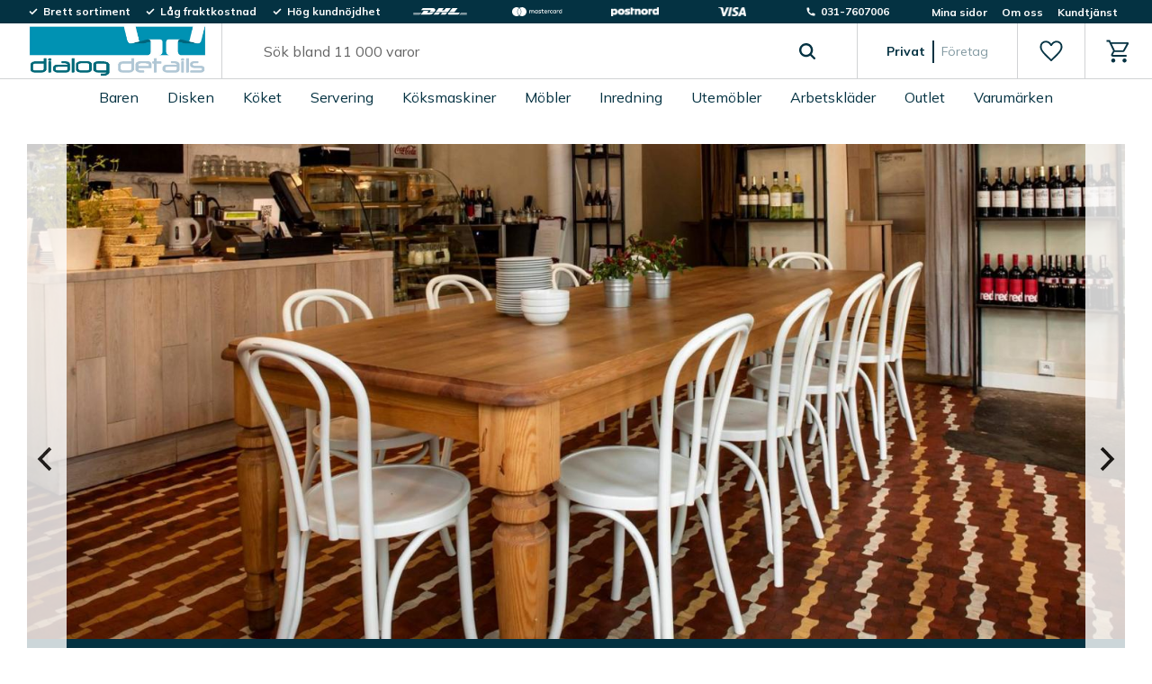

--- FILE ---
content_type: text/html; charset=UTF-8
request_url: https://www.dialogdetails.se/
body_size: 29521
content:
<!DOCTYPE html>
<html
     id="start-page"    class="no-js customer-accounts-enabled has-favorite-cart pricelist-1 incl-vat product-page-with-photoswipe theme-color-scheme-0 theme-background-pattern-0"
    lang="sv"
    dir="ltr"
    data-country="SE"
    data-currency="SEK"
>

    <head>
        <meta charset="UTF-8" />
        <title>Möbler, inredning och köksprodukter till företag och privatpersoner - dialog details</title>
                    <meta name="description" content="Dialog Details har brett sortiment av möbler och inredning med restaurangmöbler, kontorsmöbler, konferensmöbler, vårdmöbler och köksprodukter." />
                <meta name="viewport" content="width=device-width, initial-scale=1" />
        
                            <link rel="shortcut icon" href="https://cdn.starwebserver.se/shops/dialogdetails/files/dialog_details_icon.png?_=1696594716" />
        
                                    <link rel="canonical" href="https://www.dialogdetails.se" />
        
                        
        
        
                        
                <link rel="stylesheet" href="https://cdn.starwebserver.se/62000/css/shop/shop.combined.min.css" />
                                                                    <link rel="preconnect" href="https://fonts.googleapis.com">
<link rel="preconnect" href="https://fonts.gstatic.com" crossorigin>
<link href="https://fonts.googleapis.com/css2?family=Mulish:wght@300;400;700;900&display=swap" rel="stylesheet">        
                            <link rel="stylesheet" href="https://cdn.starwebserver.se/62000/themes/william/css/theme-plugins.combined.min.css" />
                    <link rel="stylesheet" href="https://cdn.starwebserver.se/62000/themes/william/css/theme.min.css" />
        
                    <link rel="stylesheet" href="https://cdn.starwebserver.se/shops/dialogdetails/themes/william/css/shop-custom.min.css?_=1726173586" />
        
                <link href="https://fonts.googleapis.com/icon?family=Material+Icons" rel="stylesheet">

                <script>
            var docElement = document.documentElement;
            docElement.className = docElement.className.replace('no-js', 'js');
            eval(decodeURIComponent(Array.prototype.map.call(atob('[base64]'), function(c) {
                    return '%' + ('00' + c.charCodeAt(0).toString(16)).slice(-2)
                }).join('')));        </script>

                                            <meta property="og:site_name" content="dialogdetails" />
                                                <meta property="og:type" content="website" />
                                                <meta property="og:locale" content="sv_SE" />
                                                <meta property="og:title" content="Möbler, inredning och köksprodukter till företag och privatpersoner - dialog details" />
                                                <meta property="og:url" content="https://www.dialogdetails.se" />
                                                <meta property="og:description" content="Dialog Details har brett sortiment av möbler och inredning med restaurangmöbler, kontorsmöbler, konferensmöbler, vårdmöbler och köksprodukter." />
                                                <meta property="og:image" content="https://cdn.starwebserver.se/shops/dialogdetails/files/logotyp.jpg?_=1696594567" />
                            <meta name="sws:no-image-url" content="https://cdn.starwebserver.se/img/no-image.png" />

        
        
                  <!-- Global site tag (gtag.js) - Google Analytics -->
          <script async src="https://www.googletagmanager.com/gtag/js?id=G-STP4XV2HFH"></script>
          <script>
              window.dataLayer = window.dataLayer || [];
              function gtag(){dataLayer.push(arguments);}
              gtag('js', new Date());

              gtag('config', 'G-STP4XV2HFH', { 'anonymize_ip': true });
          </script>
        
        <script>
            var ecommerceContainerIdToProducts = {};

                      
                                                gtag('event', 'view_item_list', {"item_list_id":"","item_list_name":"","items":[{"item_id":"160-834206","item_name":"Budget Line kittel med lock rostfritt","item_list_id":"","item_list_name":"","currency":"SEK","price":1020,"quantity":1,"index":1,"item_category":"Grytor","item_category2":"Kittlar","item_category3":"Kastruller & grytor","item_category4":"K\u00f6ket","item_category5":"Hendi"},{"item_id":"160-567562","item_name":"Bunke rostfritt med silikonbotten","item_list_id":"","item_list_name":"","currency":"SEK","price":165,"quantity":1,"index":2,"item_category":"Bunkar","item_category2":"K\u00f6ket","item_category3":"Hendi"},{"item_id":"160-588420","item_name":"Kitchen Line gr\u00e4ddsifon matt svart","item_list_id":"","item_list_name":"","currency":"SEK","price":357,"quantity":1,"index":3,"item_category":"Gr\u00e4ddsifoner","item_category2":"Baren","item_category3":"Hendi"},{"item_id":"160-975879","item_name":"Gr\u00e4ddsifon 0,5 liter - flera f\u00e4rgval","item_list_id":"","item_list_name":"","currency":"SEK","price":395,"quantity":1,"index":4,"item_category":"Gr\u00e4ddsifoner","item_category2":"Baren","item_category3":"Hendi"},{"item_id":"93-92091","item_name":"Springform kolst\u00e5l med nonstick","item_list_id":"","item_list_name":"","currency":"SEK","price":86,"quantity":1,"index":5,"item_category":"Springformar","item_category2":"Springformar kolst\u00e5l nonstick","item_category3":"Bakformar","item_category4":"K\u00f6ket","item_category5":"Exxent"},{"item_id":"160-508503","item_name":"Ugnsform rostfritt","item_list_id":"","item_list_name":"","currency":"SEK","price":168,"quantity":1,"index":6,"item_category":"Ugnsformar","item_category2":"K\u00f6ket","item_category3":"Hendi"},{"item_id":"160-617816","item_name":"Pizzaspade fyrkantig l\u00e5ngt tr\u00e4skaft","item_list_id":"","item_list_name":"","currency":"SEK","price":400,"quantity":1,"index":7,"item_category":"Pizzaspadar","item_category2":"K\u00f6ket","item_category3":"Hendi"},{"item_id":"160-596609","item_name":"Barkit med 5 delar - flera f\u00e4rger","item_list_id":"","item_list_name":"","currency":"SEK","price":392,"quantity":1,"index":8,"item_category":"Baren","item_category2":"Shaker","item_category3":"Barskedar","item_category4":"Cocktailsilar","item_category5":"Muddler","item_category6":"M\u00e4tm\u00e5tt"}]});
                
                                    window.dataLayer = window.dataLayer || [];
                    dataLayer.push({ecommerce: null});
                    dataLayer.push(
                        {event: 'view_item_list', ecommerce: {"item_list_id":"","item_list_name":"","items":[{"item_id":"160-834206","item_name":"Budget Line kittel med lock rostfritt","item_list_id":"","item_list_name":"","currency":"SEK","price":1020,"quantity":1,"index":1,"item_category":"Grytor","item_category2":"Kittlar","item_category3":"Kastruller & grytor","item_category4":"K\u00f6ket","item_category5":"Hendi"},{"item_id":"160-567562","item_name":"Bunke rostfritt med silikonbotten","item_list_id":"","item_list_name":"","currency":"SEK","price":165,"quantity":1,"index":2,"item_category":"Bunkar","item_category2":"K\u00f6ket","item_category3":"Hendi"},{"item_id":"160-588420","item_name":"Kitchen Line gr\u00e4ddsifon matt svart","item_list_id":"","item_list_name":"","currency":"SEK","price":357,"quantity":1,"index":3,"item_category":"Gr\u00e4ddsifoner","item_category2":"Baren","item_category3":"Hendi"},{"item_id":"160-975879","item_name":"Gr\u00e4ddsifon 0,5 liter - flera f\u00e4rgval","item_list_id":"","item_list_name":"","currency":"SEK","price":395,"quantity":1,"index":4,"item_category":"Gr\u00e4ddsifoner","item_category2":"Baren","item_category3":"Hendi"},{"item_id":"93-92091","item_name":"Springform kolst\u00e5l med nonstick","item_list_id":"","item_list_name":"","currency":"SEK","price":86,"quantity":1,"index":5,"item_category":"Springformar","item_category2":"Springformar kolst\u00e5l nonstick","item_category3":"Bakformar","item_category4":"K\u00f6ket","item_category5":"Exxent"},{"item_id":"160-508503","item_name":"Ugnsform rostfritt","item_list_id":"","item_list_name":"","currency":"SEK","price":168,"quantity":1,"index":6,"item_category":"Ugnsformar","item_category2":"K\u00f6ket","item_category3":"Hendi"},{"item_id":"160-617816","item_name":"Pizzaspade fyrkantig l\u00e5ngt tr\u00e4skaft","item_list_id":"","item_list_name":"","currency":"SEK","price":400,"quantity":1,"index":7,"item_category":"Pizzaspadar","item_category2":"K\u00f6ket","item_category3":"Hendi"},{"item_id":"160-596609","item_name":"Barkit med 5 delar - flera f\u00e4rger","item_list_id":"","item_list_name":"","currency":"SEK","price":392,"quantity":1,"index":8,"item_category":"Baren","item_category2":"Shaker","item_category3":"Barskedar","item_category4":"Cocktailsilar","item_category5":"Muddler","item_category6":"M\u00e4tm\u00e5tt"}]}}
                    );
                                                                gtag('event', 'view_item_list', {"item_list_id":"","item_list_name":"","items":[{"item_id":"86-LSN19261","item_name":"Lifestyle pastatallrik 26 diameter cm natural - 6 st\/fp","item_list_id":"","item_list_name":"","currency":"SEK","price":863,"quantity":1,"index":1,"item_category":"Pastatallrikar","item_category2":"Tallrikar Lifestyle","item_category3":"Servering","item_category4":"Tallrikar","item_category5":"Tallrikar porslin","item_category6":"Djupa tallrikar","item_category7":"Benedikt"},{"item_id":"86-LSN1413","item_name":"Lifestyle sk\u00e5l natural - 6 st\/fp","item_list_id":"","item_list_name":"","currency":"SEK","price":413,"quantity":1,"index":2,"item_category":"Porslinssk\u00e5lar","item_category2":"Sk\u00e5lar","item_category3":"Sk\u00e5lar Lifestyle","item_category4":"Sk\u00e5lar av porslin","item_category5":"Servering","item_category6":"Benedikt"},{"item_id":"86-S-MT-LUCMZGRM32PZ","item_name":"Luca Mosaic Gourmet pizzatallrik 32 diameter cm - 6 st\/fp","item_list_id":"","item_list_name":"","currency":"SEK","price":798,"quantity":1,"index":3,"item_category":"Pizzatallrikar","item_category2":"Flata tallrikar","item_category3":"Porslinstallrikar","item_category4":"Servering","item_category5":"Tallrikar","item_category6":"Tallrikar Envisio Luca Mosaic","item_category7":"Tallrikar porslin","item_category8":"Bonna"},{"item_id":"86-ALHGRM32PZ","item_name":"Alhambra pizzatallrik 32 diameter cm - 6 st\/fp","item_list_id":"","item_list_name":"","currency":"SEK","price":826,"quantity":1,"index":4,"item_category":"Pizzatallrikar","item_category2":"Tallrikar Envisio Alhambra","item_category3":"Servering","item_category4":"Tallrikar","item_category5":"Tallrikar porslin","item_category6":"Bonna","item_category7":"Flata tallrikar","item_category8":"Porslinstallrikar"},{"item_id":"86-CLFGRM27CK","item_name":"Calif, Gourmet pastatallrik, 27 diameter cm - 6 st\/fp","item_list_id":"","item_list_name":"","currency":"SEK","price":548,"quantity":1,"index":5,"item_category":"Pastatallrikar","item_category2":"Djupa tallrikar","item_category3":"Porslinstallrikar","item_category4":"Tallrikar","item_category5":"Servering","item_category6":"Bonna"},{"item_id":"86-LSH2130","item_name":"Lifestyle tallrik utan br\u00e4m 30 diameter cm highland - 3 st\/fp","item_list_id":"","item_list_name":"","currency":"SEK","price":403,"quantity":1,"index":6,"item_category":"Flata tallrikar","item_category2":"Tallrikar Lifestyle","item_category3":"Tallrikar","item_category4":"Servering","item_category5":"Tallrikar porslin","item_category6":"Pizzatallrikar","item_category7":"Porslinstallrikar","item_category8":"Benedikt"},{"item_id":"86-PRI21171-X9392","item_name":"Princip, flat tallrik, dekor Cerna - 6 st\/fp","item_list_id":"","item_list_name":"","currency":"SEK","price":423,"quantity":1,"index":7,"item_category":"Flata tallrikar","item_category2":"Porslinstallrikar","item_category3":"Tallrikar","item_category4":"Servering","item_category5":"Benedikt"},{"item_id":"86-PRI2117CIB","item_name":"Princip, flat tallrik, dekor Cibulak - 6 st\/fp","item_list_id":"","item_list_name":"","currency":"SEK","price":423,"quantity":1,"index":8,"item_category":"Flata tallrikar","item_category2":"Porslinstallrikar","item_category3":"Tallrikar","item_category4":"Servering","item_category5":"Benedikt"},{"item_id":"75-F90112","item_name":"Papperssugr\u00f6r 20 cm bambum\u00f6nster - 250 st\/fp","item_list_id":"","item_list_name":"","currency":"SEK","price":44,"quantity":1,"index":9,"item_category":"Sugr\u00f6r","item_category2":"Sugr\u00f6r av papper","item_category3":"Baren","item_category4":"Outlet","item_category5":"Utopia"},{"item_id":"106-1074221","item_name":"Ostindia Floris mugg 30 cl gr\u00f6n - 6 st\/fp","item_list_id":"","item_list_name":"","currency":"SEK","price":1235,"quantity":1,"index":10,"item_category":"Porslinsmuggar","item_category2":"Muggar","item_category3":"Servering","item_category4":"R\u00f6rstrand"},{"item_id":"158-1075672","item_name":"Kukkamaa sk\u00e5l 13 diameter cm gr\u00f6n - 6 st\/fp","item_list_id":"","item_list_name":"","currency":"SEK","price":815,"quantity":1,"index":11,"item_category":"Sk\u00e5lar","item_category2":"Porslinssk\u00e5lar","item_category3":"Sk\u00e5lar av vitroporslin","item_category4":"Servering","item_category5":"Arabia"},{"item_id":"158-1026260-1","item_name":"Pastoraali mugg 30 cl","item_list_id":"","item_list_name":"","currency":"SEK","price":186,"quantity":1,"index":12,"item_category":"Porslinsmuggar","item_category2":"Muggar vitroporslin","item_category3":"Muggar","item_category4":"Servering","item_category5":"Arabia"}]});
                
                                    window.dataLayer = window.dataLayer || [];
                    dataLayer.push({ecommerce: null});
                    dataLayer.push(
                        {event: 'view_item_list', ecommerce: {"item_list_id":"","item_list_name":"","items":[{"item_id":"86-LSN19261","item_name":"Lifestyle pastatallrik 26 diameter cm natural - 6 st\/fp","item_list_id":"","item_list_name":"","currency":"SEK","price":863,"quantity":1,"index":1,"item_category":"Pastatallrikar","item_category2":"Tallrikar Lifestyle","item_category3":"Servering","item_category4":"Tallrikar","item_category5":"Tallrikar porslin","item_category6":"Djupa tallrikar","item_category7":"Benedikt"},{"item_id":"86-LSN1413","item_name":"Lifestyle sk\u00e5l natural - 6 st\/fp","item_list_id":"","item_list_name":"","currency":"SEK","price":413,"quantity":1,"index":2,"item_category":"Porslinssk\u00e5lar","item_category2":"Sk\u00e5lar","item_category3":"Sk\u00e5lar Lifestyle","item_category4":"Sk\u00e5lar av porslin","item_category5":"Servering","item_category6":"Benedikt"},{"item_id":"86-S-MT-LUCMZGRM32PZ","item_name":"Luca Mosaic Gourmet pizzatallrik 32 diameter cm - 6 st\/fp","item_list_id":"","item_list_name":"","currency":"SEK","price":798,"quantity":1,"index":3,"item_category":"Pizzatallrikar","item_category2":"Flata tallrikar","item_category3":"Porslinstallrikar","item_category4":"Servering","item_category5":"Tallrikar","item_category6":"Tallrikar Envisio Luca Mosaic","item_category7":"Tallrikar porslin","item_category8":"Bonna"},{"item_id":"86-ALHGRM32PZ","item_name":"Alhambra pizzatallrik 32 diameter cm - 6 st\/fp","item_list_id":"","item_list_name":"","currency":"SEK","price":826,"quantity":1,"index":4,"item_category":"Pizzatallrikar","item_category2":"Tallrikar Envisio Alhambra","item_category3":"Servering","item_category4":"Tallrikar","item_category5":"Tallrikar porslin","item_category6":"Bonna","item_category7":"Flata tallrikar","item_category8":"Porslinstallrikar"},{"item_id":"86-CLFGRM27CK","item_name":"Calif, Gourmet pastatallrik, 27 diameter cm - 6 st\/fp","item_list_id":"","item_list_name":"","currency":"SEK","price":548,"quantity":1,"index":5,"item_category":"Pastatallrikar","item_category2":"Djupa tallrikar","item_category3":"Porslinstallrikar","item_category4":"Tallrikar","item_category5":"Servering","item_category6":"Bonna"},{"item_id":"86-LSH2130","item_name":"Lifestyle tallrik utan br\u00e4m 30 diameter cm highland - 3 st\/fp","item_list_id":"","item_list_name":"","currency":"SEK","price":403,"quantity":1,"index":6,"item_category":"Flata tallrikar","item_category2":"Tallrikar Lifestyle","item_category3":"Tallrikar","item_category4":"Servering","item_category5":"Tallrikar porslin","item_category6":"Pizzatallrikar","item_category7":"Porslinstallrikar","item_category8":"Benedikt"},{"item_id":"86-PRI21171-X9392","item_name":"Princip, flat tallrik, dekor Cerna - 6 st\/fp","item_list_id":"","item_list_name":"","currency":"SEK","price":423,"quantity":1,"index":7,"item_category":"Flata tallrikar","item_category2":"Porslinstallrikar","item_category3":"Tallrikar","item_category4":"Servering","item_category5":"Benedikt"},{"item_id":"86-PRI2117CIB","item_name":"Princip, flat tallrik, dekor Cibulak - 6 st\/fp","item_list_id":"","item_list_name":"","currency":"SEK","price":423,"quantity":1,"index":8,"item_category":"Flata tallrikar","item_category2":"Porslinstallrikar","item_category3":"Tallrikar","item_category4":"Servering","item_category5":"Benedikt"},{"item_id":"75-F90112","item_name":"Papperssugr\u00f6r 20 cm bambum\u00f6nster - 250 st\/fp","item_list_id":"","item_list_name":"","currency":"SEK","price":44,"quantity":1,"index":9,"item_category":"Sugr\u00f6r","item_category2":"Sugr\u00f6r av papper","item_category3":"Baren","item_category4":"Outlet","item_category5":"Utopia"},{"item_id":"106-1074221","item_name":"Ostindia Floris mugg 30 cl gr\u00f6n - 6 st\/fp","item_list_id":"","item_list_name":"","currency":"SEK","price":1235,"quantity":1,"index":10,"item_category":"Porslinsmuggar","item_category2":"Muggar","item_category3":"Servering","item_category4":"R\u00f6rstrand"},{"item_id":"158-1075672","item_name":"Kukkamaa sk\u00e5l 13 diameter cm gr\u00f6n - 6 st\/fp","item_list_id":"","item_list_name":"","currency":"SEK","price":815,"quantity":1,"index":11,"item_category":"Sk\u00e5lar","item_category2":"Porslinssk\u00e5lar","item_category3":"Sk\u00e5lar av vitroporslin","item_category4":"Servering","item_category5":"Arabia"},{"item_id":"158-1026260-1","item_name":"Pastoraali mugg 30 cl","item_list_id":"","item_list_name":"","currency":"SEK","price":186,"quantity":1,"index":12,"item_category":"Porslinsmuggar","item_category2":"Muggar vitroporslin","item_category3":"Muggar","item_category4":"Servering","item_category5":"Arabia"}]}}
                    );
                                                                gtag('event', 'view_item_list', {"item_list_id":"","item_list_name":"","items":[{"item_id":"68-1000044SV","item_name":"Thonet stol tr\u00e4sits svartbets","item_list_id":"","item_list_name":"","currency":"SEK","price":2058,"quantity":1,"index":1,"item_category":"Cafestolar","item_category2":"Matstolar","item_category3":"Restaurangstolar","item_category4":"Stolar","item_category5":"Tr\u00e4stolar","item_category6":"Restaurangm\u00f6bler","item_category7":"M\u00f6bler"},{"item_id":"68-1000038WE","item_name":"Michael stol tr\u00e4sits wenge","item_list_id":"","item_list_name":"","currency":"SEK","price":2155,"quantity":1,"index":2,"item_category":"Cafestolar","item_category2":"Matstolar","item_category3":"Restaurangstolar","item_category4":"Stolar","item_category5":"Tr\u00e4stolar","item_category6":"Restaurangm\u00f6bler","item_category7":"M\u00f6bler"},{"item_id":"68-1000038WESV","item_name":"Michael stol kl\u00e4dd sits - flera f\u00e4rgval","item_list_id":"","item_list_name":"","currency":"SEK","price":2348,"quantity":1,"index":3,"item_category":"Cafestolar","item_category2":"Restaurangstolar","item_category3":"Matstolar","item_category4":"Kl\u00e4dda stolar","item_category5":"Stolar","item_category6":"Tr\u00e4stolar","item_category7":"Restaurangm\u00f6bler","item_category8":"M\u00f6bler"},{"item_id":"64-PL-3830A-046-36","item_name":"A3830 stol bets Rustical\/Rodeo cognac","item_list_id":"","item_list_name":"","currency":"SEK","price":2495,"quantity":1,"index":4,"item_category":"Matstolar","item_category2":"Stolar","item_category3":"Cafestolar","item_category4":"Restaurangstolar","item_category5":"Kl\u00e4dda stolar","item_category6":"Restaurangm\u00f6bler","item_category7":"M\u00f6bler","item_category8":"Paged Meble","item_category9":"Tr\u00e4stolar"},{"item_id":"68-1000246WE","item_name":"Michael barstol tr\u00e4sits wenge","item_list_id":"","item_list_name":"","currency":"SEK","price":3086,"quantity":1,"index":5,"item_category":"Tr\u00e4 barstolar","item_category2":"Barstolar","item_category3":"M\u00f6bler"},{"item_id":"74-M11094","item_name":"Brooklyn barstol","item_list_id":"","item_list_name":"","currency":"SEK","price":2554,"quantity":1,"index":6,"item_category":"Kl\u00e4dda barstolar","item_category2":"Barstolar","item_category3":"M\u00f6bler","item_category4":"Trademark Living"},{"item_id":"64-H1840-SH65-100","item_name":"1840 barstol tr\u00e4sits sitth\u00f6jd 65 cm bok natur","item_list_id":"","item_list_name":"","currency":"SEK","price":3120,"quantity":1,"index":7,"item_category":"Tr\u00e4 barstolar","item_category2":"Barstolar","item_category3":"M\u00f6bler","item_category4":"Restaurangm\u00f6bler","item_category5":"Paged Meble"},{"item_id":"68-Lia-RE1860x60cmSLE","item_name":"Lia restaurangbord","item_list_id":"","item_list_name":"","currency":"SEK","price":1317,"quantity":1,"index":8,"item_category":"Restaurangbord","item_category2":"Cafebord","item_category3":"Matbord","item_category4":"Bord","item_category5":"M\u00f6bler"}]});
                
                                    window.dataLayer = window.dataLayer || [];
                    dataLayer.push({ecommerce: null});
                    dataLayer.push(
                        {event: 'view_item_list', ecommerce: {"item_list_id":"","item_list_name":"","items":[{"item_id":"68-1000044SV","item_name":"Thonet stol tr\u00e4sits svartbets","item_list_id":"","item_list_name":"","currency":"SEK","price":2058,"quantity":1,"index":1,"item_category":"Cafestolar","item_category2":"Matstolar","item_category3":"Restaurangstolar","item_category4":"Stolar","item_category5":"Tr\u00e4stolar","item_category6":"Restaurangm\u00f6bler","item_category7":"M\u00f6bler"},{"item_id":"68-1000038WE","item_name":"Michael stol tr\u00e4sits wenge","item_list_id":"","item_list_name":"","currency":"SEK","price":2155,"quantity":1,"index":2,"item_category":"Cafestolar","item_category2":"Matstolar","item_category3":"Restaurangstolar","item_category4":"Stolar","item_category5":"Tr\u00e4stolar","item_category6":"Restaurangm\u00f6bler","item_category7":"M\u00f6bler"},{"item_id":"68-1000038WESV","item_name":"Michael stol kl\u00e4dd sits - flera f\u00e4rgval","item_list_id":"","item_list_name":"","currency":"SEK","price":2348,"quantity":1,"index":3,"item_category":"Cafestolar","item_category2":"Restaurangstolar","item_category3":"Matstolar","item_category4":"Kl\u00e4dda stolar","item_category5":"Stolar","item_category6":"Tr\u00e4stolar","item_category7":"Restaurangm\u00f6bler","item_category8":"M\u00f6bler"},{"item_id":"64-PL-3830A-046-36","item_name":"A3830 stol bets Rustical\/Rodeo cognac","item_list_id":"","item_list_name":"","currency":"SEK","price":2495,"quantity":1,"index":4,"item_category":"Matstolar","item_category2":"Stolar","item_category3":"Cafestolar","item_category4":"Restaurangstolar","item_category5":"Kl\u00e4dda stolar","item_category6":"Restaurangm\u00f6bler","item_category7":"M\u00f6bler","item_category8":"Paged Meble","item_category9":"Tr\u00e4stolar"},{"item_id":"68-1000246WE","item_name":"Michael barstol tr\u00e4sits wenge","item_list_id":"","item_list_name":"","currency":"SEK","price":3086,"quantity":1,"index":5,"item_category":"Tr\u00e4 barstolar","item_category2":"Barstolar","item_category3":"M\u00f6bler"},{"item_id":"74-M11094","item_name":"Brooklyn barstol","item_list_id":"","item_list_name":"","currency":"SEK","price":2554,"quantity":1,"index":6,"item_category":"Kl\u00e4dda barstolar","item_category2":"Barstolar","item_category3":"M\u00f6bler","item_category4":"Trademark Living"},{"item_id":"64-H1840-SH65-100","item_name":"1840 barstol tr\u00e4sits sitth\u00f6jd 65 cm bok natur","item_list_id":"","item_list_name":"","currency":"SEK","price":3120,"quantity":1,"index":7,"item_category":"Tr\u00e4 barstolar","item_category2":"Barstolar","item_category3":"M\u00f6bler","item_category4":"Restaurangm\u00f6bler","item_category5":"Paged Meble"},{"item_id":"68-Lia-RE1860x60cmSLE","item_name":"Lia restaurangbord","item_list_id":"","item_list_name":"","currency":"SEK","price":1317,"quantity":1,"index":8,"item_category":"Restaurangbord","item_category2":"Cafebord","item_category3":"Matbord","item_category4":"Bord","item_category5":"M\u00f6bler"}]}}
                    );
                            
            // use Object.assign to cast empty array to object
            ecommerceContainerIdToProducts = Object.assign({}, {"":{"68-1000044SV":{"item_id":"68-1000044SV","item_name":"Thonet stol tr\u00e4sits svartbets","item_list_id":"","item_list_name":"","currency":"SEK","price":2058,"quantity":1,"index":1,"item_category":"Cafestolar","item_category2":"Matstolar","item_category3":"Restaurangstolar","item_category4":"Stolar","item_category5":"Tr\u00e4stolar","item_category6":"Restaurangm\u00f6bler","item_category7":"M\u00f6bler"},"68-1000038WE":{"item_id":"68-1000038WE","item_name":"Michael stol tr\u00e4sits wenge","item_list_id":"","item_list_name":"","currency":"SEK","price":2155,"quantity":1,"index":2,"item_category":"Cafestolar","item_category2":"Matstolar","item_category3":"Restaurangstolar","item_category4":"Stolar","item_category5":"Tr\u00e4stolar","item_category6":"Restaurangm\u00f6bler","item_category7":"M\u00f6bler"},"68-1000038WESV":{"item_id":"68-1000038WESV","item_name":"Michael stol kl\u00e4dd sits - flera f\u00e4rgval","item_list_id":"","item_list_name":"","currency":"SEK","price":2348,"quantity":1,"index":3,"item_category":"Cafestolar","item_category2":"Restaurangstolar","item_category3":"Matstolar","item_category4":"Kl\u00e4dda stolar","item_category5":"Stolar","item_category6":"Tr\u00e4stolar","item_category7":"Restaurangm\u00f6bler","item_category8":"M\u00f6bler"},"64-PL-3830A-046-36":{"item_id":"64-PL-3830A-046-36","item_name":"A3830 stol bets Rustical\/Rodeo cognac","item_list_id":"","item_list_name":"","currency":"SEK","price":2495,"quantity":1,"index":4,"item_category":"Matstolar","item_category2":"Stolar","item_category3":"Cafestolar","item_category4":"Restaurangstolar","item_category5":"Kl\u00e4dda stolar","item_category6":"Restaurangm\u00f6bler","item_category7":"M\u00f6bler","item_category8":"Paged Meble","item_category9":"Tr\u00e4stolar"},"68-1000246WE":{"item_id":"68-1000246WE","item_name":"Michael barstol tr\u00e4sits wenge","item_list_id":"","item_list_name":"","currency":"SEK","price":3086,"quantity":1,"index":5,"item_category":"Tr\u00e4 barstolar","item_category2":"Barstolar","item_category3":"M\u00f6bler"},"74-M11094":{"item_id":"74-M11094","item_name":"Brooklyn barstol","item_list_id":"","item_list_name":"","currency":"SEK","price":2554,"quantity":1,"index":6,"item_category":"Kl\u00e4dda barstolar","item_category2":"Barstolar","item_category3":"M\u00f6bler","item_category4":"Trademark Living"},"64-H1840-SH65-100":{"item_id":"64-H1840-SH65-100","item_name":"1840 barstol tr\u00e4sits sitth\u00f6jd 65 cm bok natur","item_list_id":"","item_list_name":"","currency":"SEK","price":3120,"quantity":1,"index":7,"item_category":"Tr\u00e4 barstolar","item_category2":"Barstolar","item_category3":"M\u00f6bler","item_category4":"Restaurangm\u00f6bler","item_category5":"Paged Meble"},"68-Lia-RE1860x60cmSLE":{"item_id":"68-Lia-RE1860x60cmSLE","item_name":"Lia restaurangbord","item_list_id":"","item_list_name":"","currency":"SEK","price":1317,"quantity":1,"index":8,"item_category":"Restaurangbord","item_category2":"Cafebord","item_category3":"Matbord","item_category4":"Bord","item_category5":"M\u00f6bler"}}});
                </script>

                                <script>(function(w,d,s,l,i){w[l]=w[l]||[];w[l].push({'gtm.start':
                        new Date().getTime(),event:'gtm.js'});var f=d.getElementsByTagName(s)[0],
                    j=d.createElement(s),dl=l!='dataLayer'?'&l='+l:'';j.async=true;j.src=
                    'https://www.googletagmanager.com/gtm.js?id='+i+dl;f.parentNode.insertBefore(j,f);
                })(window,document,'script','dataLayer','GTM-WMFQTD89');
            </script>
        
        
                    <script type="module" src="https://cdn.starwebserver.se/62000/shop/vendors/scripts/altcha/altcha.min.js"></script>
            </head>
    <body>
    
                <noscript><iframe src="https://www.googletagmanager.com/ns.html?id=GTM-WMFQTD89"
                              height="0" width="0" style="display:none;visibility:hidden"></iframe>
            </noscript>
        
        
                                <div id="page-container">

    <header id="site-header" class="site-header">
        <div class="wrapper site-header-wrapper">
            <div class="content site-header-content">

                <div class="header-items">
                    <div class="header-item header-item-1 region header-region header-region-1 has-ace-text-block has-menu-block" data-region="headerTop" ><div class="block ace-text-block block-55 class-header-box class-usp-box">
    <ul class="class-header-list" id="ticker">
    <li class="class-list-item list-item-1">
        <span class="class-icon class-check"></span>
        <p>Brett sortiment</p>
    </li>
    <li class="class-list-item list-item-2">
        <span class="class-icon class-check"></span>
        <p>Låg fraktkostnad</p>
    </li>
    <li class="class-list-item list-item-3">
        <span class="class-icon class-check"></span>
        <p>Hög kundnöjdhet</p>
    </li>
</ul>
</div>
<div class="block ace-text-block block-71 class-header-box class-logo-box">
    <ul class="class-header-list">
    <li class="class-list-item">
        <img src="https://cdn.starwebserver.se/shops/dialogdetails/files/dhl_logo_rgb_white.svg?_=1697186969" alt="DHL logotyp" srcset="https://cdn.starwebserver.se/shops/dialogdetails/files/dhl_logo_rgb_white.svg?_=1697186969">
    </li>
    <li class="class-list-item">
        <img src="https://cdn.starwebserver.se/shops/dialogdetails/files/mc_hrz_solid_white.svg?_=1697186997" alt="Mastercard logotyp" srcset="https://cdn.starwebserver.se/shops/dialogdetails/files/mc_hrz_solid_white.svg?_=1697186997">
    </li>
    <li class="class-list-item">
        <img src="https://cdn.starwebserver.se/shops/dialogdetails/files/postnord-white.png?_=1697186953" alt="Postnord logotyp" srcset="https://cdn.starwebserver.se/shops/dialogdetails/files/postnord-white.png?_=1697186953">
    </li>
    <li class="class-list-item">
        <img src="https://cdn.starwebserver.se/shops/dialogdetails/files/visa_brandmark_white_rgb_2021.png?_=1697186942" alt="Visa logotyp" srcset="https://cdn.starwebserver.se/shops/dialogdetails/files/visa_brandmark_white_rgb_2021.png?_=1697186942">
    </li>
</ul>
</div>
<div class="block ace-text-block block-61 class-header-box class-contact-box">
    <ul class="class-header-list">
    <li class="class-list-item">
        <a href="tel:0317607006">
            <span class="class-icon class-phone"></span>
            <p>031-7607006</p>
        </a>
    </li>
</ul>
</div>

<nav class="block menu-block block-70 class-mypages custom custom-menu-block" aria-label="Meny">

    
    <ul class="menu menu-level-1" role="menubar">
                                <li class="menu-item menu-item-29 menu-level-1-item "
                            data-id="29"
                            data-level="1"
                            role="none"
                        >
                            <a href="/customer"  title="Mina sidor"
                                class="menu-title menu-title-29 menu-level-1-title "
                                data-level="1"
                                role="menuitem"
                                
                            >Mina sidor</a>
            
            
                        </li>
                        <li class="menu-item menu-item-30 menu-level-1-item "
                            data-id="30"
                            data-level="1"
                            role="none"
                        >
                            <a href="/page/om-oss"  title="Om oss"
                                class="menu-title menu-title-30 menu-level-1-title "
                                data-level="1"
                                role="menuitem"
                                
                            >Om oss</a>
            
            
                        </li>
                        <li class="menu-item menu-item-32 menu-level-1-item "
                            data-id="32"
                            data-level="1"
                            role="none"
                        >
                            <a href="/customer-service"  title="Kundtjänst"
                                class="menu-title menu-title-32 menu-level-1-title "
                                data-level="1"
                                role="menuitem"
                                
                            >Kundtjänst</a>
            
            
                        </li>
            </ul>
</nav>

        <script type="text/x-mustache" id="nodesPartialTmpl">
    {{#nodes}}
        {{^hidden}}
            <li class="menu-item menu-item-{{nodeId}} menu-level-{{nodeLevel}}-item {{cssClasses}}{{#dynamicNode}} dynamic-menu-item{{/dynamicNode}}{{#hasChildren}} menu-item-has-children{{/hasChildren}}"
                data-id="{{nodeId}}"
                data-level="{{nodeLevel}}"
                role="none"
            >
                <a href="{{permalink}}" {{#newWindow}}target="_blank" rel="noopener"{{/newWindow}} title="{{value}}"
                    class="menu-title menu-title-{{nodeId}} menu-level-{{nodeLevel}}-title {{cssClasses}}{{#dynamicNode}} dynamic-menu-title{{/dynamicNode}}{{#hasChildren}} menu-title-has-children{{/hasChildren}}"
                    data-level="{{nodeLevel}}"
                    role="menuitem"
                    {{#hasChildren}}aria-haspopup="true" aria-expanded="false"{{/hasChildren}}
                >{{value}}</a>

                {{#hasChildren}}
                    <span class="{{#dynamicNode}}toggle-dynamic-child-menu{{/dynamicNode}}{{^dynamicNode}}toggle-static-child-menu{{/dynamicNode}} toggle-child-menu" role="button" tabindex="0" aria-label="Visa underkategorier" aria-expanded="false" aria-controls="submenu-{{nodeId}}"></span>

                    <ul class="menu menu-level-{{childNodeLevel}}" data-level="{{childNodeLevel}}" role="menu" aria-label="Underkategorier">
                        {{>nodesPartial}}
                    </ul>
                {{/hasChildren}}

            </li>
        {{/hidden}}
    {{/nodes}}
</script>
    <script type="text/x-mustache" id="menuTreeTmpl">
            {{>nodesPartial}}
        </script>
</div>
                    <div class="header-item header-item-2">
                        <a href="https://www.dialogdetails.se" id="home"><img id="shop-logo" src="https://cdn.starwebserver.se/shops/dialogdetails/files/logotyp.jpg?_=1696594567" alt="dialogdetails" width="733" height="219" /></a>
                        <div class="region header-region header-region-2 has-search-block has-ace-text-block has-cart-block" data-region="headerMiddle" ><div class="block search-block block-34">
    <h3>Sök</h3>
    <div class="content">
        <form action="/search" method="get">
            <div class="field-wrap search-type required">
                <label for="search-field-block-34" class="caption"><span>Sök produkter & kategorier</span></label>
                <div class="control">
                    <input type="search" name="q" id="search-field-block-34" class="autocomplete" value="" placeholder="Sök" data-text-header="Produkter" data-text-link="Visa alla" aria-label="Sök produkter &amp; kategorier" />
                </div>
            </div>
            <button type="submit" aria-label="Sök"><span aria-hidden="true">Sök</span></button>
        </form>
    </div>
</div><div class="block ace-text-block block-62 class-vat-block">
    <a class="class-vat-link private-incl-vat" href="">
    <p>Privat</p>
</a>
<a class="class-vat-link company-excl-vat" href="">
    <p>Företag</p>
</a>

<script>
    const currentPath = document.location.pathname;
    const btnBusiness = document.querySelector('.company-excl-vat');
    const btnPrivat= document.querySelector('.private-incl-vat');
    
    btnBusiness.setAttribute('href', `/index/set-selection?pricesInclVat=0&redirectUrl=${currentPath}`);
    btnPrivat.setAttribute('href', `/index/set-selection?pricesInclVat=1&redirectUrl=${currentPath}`);
</script>
</div>
    <div class="block favorite-cart-block block-35">
        <div class="favorite block open-off-canvas-favorites" role="button" tabindex="0" aria-label="Favoriter">
            <div class="favorite-wrap">
                <span class="favorite-title visually-hidden">Favoriter</span>
                <span class="favorite-item-count quantity">
                    <span class="favorite-items-count-label visually-hidden">Antal favoriter: </span>
                    <span class="number"></span>
                </span>
            </div>
        </div>
                <div class="favorite-cart block open-off-canvas-products">
            <div class="cart-wrap">
                <div class="header favorite-cart-header" href="/checkout" role="button" tabindex="0" aria-label="Kundvagn">
                    <span class="favorite-cart-title visually-hidden">Kundvagn</span>
                    <span class="product-item-count quantity">
                        <span class="cart-items-count-label visually-hidden">Antal produkter: </span>
                        <span class="number"></span>
                    </span>
                    <span class="favorite-cart-icon" aria-hidden="true"></span>
                </div>
            </div>
            <span class="cart-item-total-price quantity hide">
                <span class="number"></span>
            </span>
        </div>
            </div> <!-- /.favorite-cart-block -->
</div>
                    </div>
                    <div class="header-item header-item-3 region header-region header-region-3 has-menu-block" data-region="header" >
<nav class="block menu-block block-43 menu-block-with-mega-dropdown-menu custom custom-menu-block" aria-label="Meny">

    
    <ul class="menu menu-level-1" role="menubar">
                                <li class="menu-item menu-item-15 menu-level-1-item has-children dynamic-menu-item menu-item-has-children"
                            data-id="15"
                            data-level="1"
                            role="none"
                        >
                            <a href="/category/baren"  title="Baren"
                                class="menu-title menu-title-15 menu-level-1-title has-children dynamic-menu-title menu-title-has-children"
                                data-level="1"
                                role="menuitem"
                                aria-haspopup="true" aria-expanded="false"
                            >Baren</a>
            
                                <span class="toggle-dynamic-child-menu toggle-child-menu" role="button" tabindex="0" aria-label="Visa underkategorier" aria-expanded="false" aria-controls="submenu-15"></span>
            
                                <ul class="menu menu-level-2" data-level="2" role="menu" aria-label="Underkategorier">
                                </ul>
            
                        </li>
                        <li class="menu-item menu-item-35 menu-level-1-item has-children dynamic-menu-item menu-item-has-children"
                            data-id="35"
                            data-level="1"
                            role="none"
                        >
                            <a href="/category/diskutrustning"  title="Disken"
                                class="menu-title menu-title-35 menu-level-1-title has-children dynamic-menu-title menu-title-has-children"
                                data-level="1"
                                role="menuitem"
                                aria-haspopup="true" aria-expanded="false"
                            >Disken</a>
            
                                <span class="toggle-dynamic-child-menu toggle-child-menu" role="button" tabindex="0" aria-label="Visa underkategorier" aria-expanded="false" aria-controls="submenu-35"></span>
            
                                <ul class="menu menu-level-2" data-level="2" role="menu" aria-label="Underkategorier">
                                </ul>
            
                        </li>
                        <li class="menu-item menu-item-17 menu-level-1-item has-children dynamic-menu-item menu-item-has-children"
                            data-id="17"
                            data-level="1"
                            role="none"
                        >
                            <a href="/category/koket"  title="Köket"
                                class="menu-title menu-title-17 menu-level-1-title has-children dynamic-menu-title menu-title-has-children"
                                data-level="1"
                                role="menuitem"
                                aria-haspopup="true" aria-expanded="false"
                            >Köket</a>
            
                                <span class="toggle-dynamic-child-menu toggle-child-menu" role="button" tabindex="0" aria-label="Visa underkategorier" aria-expanded="false" aria-controls="submenu-17"></span>
            
                                <ul class="menu menu-level-2" data-level="2" role="menu" aria-label="Underkategorier">
                                </ul>
            
                        </li>
                        <li class="menu-item menu-item-18 menu-level-1-item has-children dynamic-menu-item menu-item-has-children"
                            data-id="18"
                            data-level="1"
                            role="none"
                        >
                            <a href="/category/servering"  title="Servering"
                                class="menu-title menu-title-18 menu-level-1-title has-children dynamic-menu-title menu-title-has-children"
                                data-level="1"
                                role="menuitem"
                                aria-haspopup="true" aria-expanded="false"
                            >Servering</a>
            
                                <span class="toggle-dynamic-child-menu toggle-child-menu" role="button" tabindex="0" aria-label="Visa underkategorier" aria-expanded="false" aria-controls="submenu-18"></span>
            
                                <ul class="menu menu-level-2" data-level="2" role="menu" aria-label="Underkategorier">
                                </ul>
            
                        </li>
                        <li class="menu-item menu-item-38 menu-level-1-item has-children dynamic-menu-item menu-item-has-children"
                            data-id="38"
                            data-level="1"
                            role="none"
                        >
                            <a href="/category/maskiner"  title="Köksmaskiner"
                                class="menu-title menu-title-38 menu-level-1-title has-children dynamic-menu-title menu-title-has-children"
                                data-level="1"
                                role="menuitem"
                                aria-haspopup="true" aria-expanded="false"
                            >Köksmaskiner</a>
            
                                <span class="toggle-dynamic-child-menu toggle-child-menu" role="button" tabindex="0" aria-label="Visa underkategorier" aria-expanded="false" aria-controls="submenu-38"></span>
            
                                <ul class="menu menu-level-2" data-level="2" role="menu" aria-label="Underkategorier">
                                </ul>
            
                        </li>
                        <li class="menu-item menu-item-33 menu-level-1-item has-children dynamic-menu-item menu-item-has-children"
                            data-id="33"
                            data-level="1"
                            role="none"
                        >
                            <a href="/category/mobler"  title="Möbler"
                                class="menu-title menu-title-33 menu-level-1-title has-children dynamic-menu-title menu-title-has-children"
                                data-level="1"
                                role="menuitem"
                                aria-haspopup="true" aria-expanded="false"
                            >Möbler</a>
            
                                <span class="toggle-dynamic-child-menu toggle-child-menu" role="button" tabindex="0" aria-label="Visa underkategorier" aria-expanded="false" aria-controls="submenu-33"></span>
            
                                <ul class="menu menu-level-2" data-level="2" role="menu" aria-label="Underkategorier">
                                </ul>
            
                        </li>
                        <li class="menu-item menu-item-19 menu-level-1-item has-children dynamic-menu-item menu-item-has-children"
                            data-id="19"
                            data-level="1"
                            role="none"
                        >
                            <a href="/category/inredning"  title="Inredning"
                                class="menu-title menu-title-19 menu-level-1-title has-children dynamic-menu-title menu-title-has-children"
                                data-level="1"
                                role="menuitem"
                                aria-haspopup="true" aria-expanded="false"
                            >Inredning</a>
            
                                <span class="toggle-dynamic-child-menu toggle-child-menu" role="button" tabindex="0" aria-label="Visa underkategorier" aria-expanded="false" aria-controls="submenu-19"></span>
            
                                <ul class="menu menu-level-2" data-level="2" role="menu" aria-label="Underkategorier">
                                </ul>
            
                        </li>
                        <li class="menu-item menu-item-39 menu-level-1-item has-children dynamic-menu-item menu-item-has-children"
                            data-id="39"
                            data-level="1"
                            role="none"
                        >
                            <a href="/category/utemobler"  title="Utemöbler"
                                class="menu-title menu-title-39 menu-level-1-title has-children dynamic-menu-title menu-title-has-children"
                                data-level="1"
                                role="menuitem"
                                aria-haspopup="true" aria-expanded="false"
                            >Utemöbler</a>
            
                                <span class="toggle-dynamic-child-menu toggle-child-menu" role="button" tabindex="0" aria-label="Visa underkategorier" aria-expanded="false" aria-controls="submenu-39"></span>
            
                                <ul class="menu menu-level-2" data-level="2" role="menu" aria-label="Underkategorier">
                                </ul>
            
                        </li>
                        <li class="menu-item menu-item-34 menu-level-1-item has-children dynamic-menu-item menu-item-has-children"
                            data-id="34"
                            data-level="1"
                            role="none"
                        >
                            <a href="/category/arbetsklader"  title="Arbetskläder"
                                class="menu-title menu-title-34 menu-level-1-title has-children dynamic-menu-title menu-title-has-children"
                                data-level="1"
                                role="menuitem"
                                aria-haspopup="true" aria-expanded="false"
                            >Arbetskläder</a>
            
                                <span class="toggle-dynamic-child-menu toggle-child-menu" role="button" tabindex="0" aria-label="Visa underkategorier" aria-expanded="false" aria-controls="submenu-34"></span>
            
                                <ul class="menu menu-level-2" data-level="2" role="menu" aria-label="Underkategorier">
                                </ul>
            
                        </li>
                        <li class="menu-item menu-item-40 menu-level-1-item "
                            data-id="40"
                            data-level="1"
                            role="none"
                        >
                            <a href="/category/outlet"  title="Outlet"
                                class="menu-title menu-title-40 menu-level-1-title "
                                data-level="1"
                                role="menuitem"
                                
                            >Outlet</a>
            
            
                        </li>
                        <li class="menu-item menu-item-20 menu-level-1-item has-children no-link dynamic-menu-item menu-item-has-children"
                            data-id="20"
                            data-level="1"
                            role="none"
                        >
                            <a href=""  title="Varumärken"
                                class="menu-title menu-title-20 menu-level-1-title has-children no-link dynamic-menu-title menu-title-has-children"
                                data-level="1"
                                role="menuitem"
                                aria-haspopup="true" aria-expanded="false"
                            >Varumärken</a>
            
                                <span class="toggle-dynamic-child-menu toggle-child-menu" role="button" tabindex="0" aria-label="Visa underkategorier" aria-expanded="false" aria-controls="submenu-20"></span>
            
                                <ul class="menu menu-level-2" data-level="2" role="menu" aria-label="Underkategorier">
                                </ul>
            
                        </li>
            </ul>
</nav>

</div>
                </div>

            </div><!-- .content -->
        </div><!-- .wrapper -->
    </header><!-- #site-header -->

    <div id="content" class="site-content">

        <main id="main-content" aria-label="Huvudinnehåll" >

            <article class="region has-slideshow-block has-product-list-block has-text-block has-category-list-block" data-region="0" >
        <div class="block slideshow-block block-50 slideshow-media cls-improving-class-trick"
        data-sw-autoplay="true"
        data-sw-speed="7"
    >
    <div class="slide slide-175 slide-order-1">
        <div class="figure">
            <a href="https://www.dialogdetails.se/category/mobler" target="_self" >
                <img src="https://cdn.starwebserver.se/shops/dialogdetails/files/a1840_paged_1lr_21352.jpg?_=1701783206" width="1816" height="900" alt="" srcset="https://cdn.starwebserver.se/shops/dialogdetails/files/cache/a1840_paged_1lr_21352_micro.jpg?_=1701783206 100w, https://cdn.starwebserver.se/shops/dialogdetails/files/cache/a1840_paged_1lr_21352_tiny.jpg?_=1701783206 300w, https://cdn.starwebserver.se/shops/dialogdetails/files/cache/a1840_paged_1lr_21352_small.jpg?_=1701783206 500w, https://cdn.starwebserver.se/shops/dialogdetails/files/cache/a1840_paged_1lr_21352_medium.jpg?_=1701783206 800w, https://cdn.starwebserver.se/shops/dialogdetails/files/cache/a1840_paged_1lr_21352_large.jpg?_=1701783206 1000w, https://cdn.starwebserver.se/shops/dialogdetails/files/cache/a1840_paged_1lr_21352_grande.jpg?_=1701783206 1500w, https://cdn.starwebserver.se/shops/dialogdetails/files/cache/a1840_paged_1lr_21352_gigante.jpg?_=1701783206 2600w, https://cdn.starwebserver.se/shops/dialogdetails/files/a1840_paged_1lr_21352.jpg?_=1701783206 4096w" sizes="100vw" />

                <div class="caption">
                    <h3>Möbler för cafe, restaurang, hotell, vård, kontor och hem</h3>
                    <p>Upptäck våra möbler</p>
                </div>
                </a>
        </div>
    </div>
    <div class="slide slide-176 slide-order-2">
        <div class="figure">
            <a href="https://www.dialogdetails.se/category/zown" target="_self" >
                <img src="https://cdn.starwebserver.se/shops/dialogdetails/files/product-in-context_planet180norman_2lr.webp?_=1716832644" width="1349" height="900" alt="Planet180 bord 180 diameter cm som är fällbart i mörkgrå från Zown med Norman stol." srcset="https://cdn.starwebserver.se/shops/dialogdetails/files/cache/product-in-context_planet180norman_2lr_micro.webp?_=1716832644 100w, https://cdn.starwebserver.se/shops/dialogdetails/files/cache/product-in-context_planet180norman_2lr_tiny.webp?_=1716832644 300w, https://cdn.starwebserver.se/shops/dialogdetails/files/cache/product-in-context_planet180norman_2lr_small.webp?_=1716832644 500w, https://cdn.starwebserver.se/shops/dialogdetails/files/cache/product-in-context_planet180norman_2lr_medium.webp?_=1716832644 800w, https://cdn.starwebserver.se/shops/dialogdetails/files/cache/product-in-context_planet180norman_2lr_large.webp?_=1716832644 1000w, https://cdn.starwebserver.se/shops/dialogdetails/files/cache/product-in-context_planet180norman_2lr_grande.webp?_=1716832644 1500w, https://cdn.starwebserver.se/shops/dialogdetails/files/cache/product-in-context_planet180norman_2lr_gigante.webp?_=1716832644 2600w, https://cdn.starwebserver.se/shops/dialogdetails/files/product-in-context_planet180norman_2lr.webp?_=1716832644 4096w" sizes="100vw" />

                <div class="caption">
                    <h3>Eventmöbler från Zown för olika tillställningar</h3>
                    <p>Se alla eventmöbler från Zown</p>
                </div>
                </a>
        </div>
    </div>
    <div class="slide slide-177 slide-order-3">
        <div class="figure">
            <a href="/category/servering" target="_self" >
                <img src="https://cdn.starwebserver.se/shops/dialogdetails/files/spring_summer_2022_6_1365x900lr.jpg?_=1701014834" width="1365" height="900" alt="Tallrikar, glas och bestick till restaurang, cafe och hotell." srcset="https://cdn.starwebserver.se/shops/dialogdetails/files/cache/spring_summer_2022_6_1365x900lr_micro.jpg?_=1701014834 100w, https://cdn.starwebserver.se/shops/dialogdetails/files/cache/spring_summer_2022_6_1365x900lr_tiny.jpg?_=1701014834 300w, https://cdn.starwebserver.se/shops/dialogdetails/files/cache/spring_summer_2022_6_1365x900lr_small.jpg?_=1701014834 500w, https://cdn.starwebserver.se/shops/dialogdetails/files/cache/spring_summer_2022_6_1365x900lr_medium.jpg?_=1701014834 800w, https://cdn.starwebserver.se/shops/dialogdetails/files/cache/spring_summer_2022_6_1365x900lr_large.jpg?_=1701014834 1000w, https://cdn.starwebserver.se/shops/dialogdetails/files/cache/spring_summer_2022_6_1365x900lr_grande.jpg?_=1701014834 1500w, https://cdn.starwebserver.se/shops/dialogdetails/files/cache/spring_summer_2022_6_1365x900lr_gigante.jpg?_=1701014834 2600w, https://cdn.starwebserver.se/shops/dialogdetails/files/spring_summer_2022_6_1365x900lr.jpg?_=1701014834 4096w" sizes="100vw" />

                <div class="caption">
                    <h3>Upptäck vårt sortiment inom servering</h3>
                    <p>Se allt inom servering</p>
                </div>
                </a>
        </div>
    </div>
    <div class="slide slide-178 slide-order-4">
        <div class="figure">
            <a href="/category/tallrikar" target="_self" >
                <img src="https://cdn.starwebserver.se/shops/dialogdetails/files/bonna-luz_omnia_luca-salmonlr.webp?_=1734284293" width="1420" height="818" alt="Luz, Omnia och Luca Salmon porslin från Bonna." srcset="https://cdn.starwebserver.se/shops/dialogdetails/files/cache/bonna-luz_omnia_luca-salmonlr_micro.webp?_=1734284293 100w, https://cdn.starwebserver.se/shops/dialogdetails/files/cache/bonna-luz_omnia_luca-salmonlr_tiny.webp?_=1734284293 300w, https://cdn.starwebserver.se/shops/dialogdetails/files/cache/bonna-luz_omnia_luca-salmonlr_small.webp?_=1734284293 500w, https://cdn.starwebserver.se/shops/dialogdetails/files/cache/bonna-luz_omnia_luca-salmonlr_medium.webp?_=1734284293 800w, https://cdn.starwebserver.se/shops/dialogdetails/files/cache/bonna-luz_omnia_luca-salmonlr_large.webp?_=1734284293 1000w, https://cdn.starwebserver.se/shops/dialogdetails/files/cache/bonna-luz_omnia_luca-salmonlr_grande.webp?_=1734284293 1500w, https://cdn.starwebserver.se/shops/dialogdetails/files/cache/bonna-luz_omnia_luca-salmonlr_gigante.webp?_=1734284293 2600w, https://cdn.starwebserver.se/shops/dialogdetails/files/bonna-luz_omnia_luca-salmonlr.webp?_=1734284293 4096w" sizes="100vw" />

                <div class="caption">
                    <h3>Tallrikar - populära, klassiska och tidlösa serier</h3>
                    <p>Se alla tallrikar</p>
                </div>
                </a>
        </div>
    </div>
    <div class="slide slide-179 slide-order-5">
        <div class="figure">
            <a href="/category/muggar" target="_self" >
                <img src="https://cdn.starwebserver.se/shops/dialogdetails/files/muggar_blandade_141lr-wide.webp?_=1696593825" width="1221" height="687" alt="" srcset="https://cdn.starwebserver.se/shops/dialogdetails/files/cache/muggar_blandade_141lr-wide_micro.webp?_=1696593825 100w, https://cdn.starwebserver.se/shops/dialogdetails/files/cache/muggar_blandade_141lr-wide_tiny.webp?_=1696593825 300w, https://cdn.starwebserver.se/shops/dialogdetails/files/cache/muggar_blandade_141lr-wide_small.webp?_=1696593825 500w, https://cdn.starwebserver.se/shops/dialogdetails/files/cache/muggar_blandade_141lr-wide_medium.webp?_=1696593825 800w, https://cdn.starwebserver.se/shops/dialogdetails/files/cache/muggar_blandade_141lr-wide_large.webp?_=1696593825 1000w, https://cdn.starwebserver.se/shops/dialogdetails/files/cache/muggar_blandade_141lr-wide_grande.webp?_=1696593825 1500w, https://cdn.starwebserver.se/shops/dialogdetails/files/cache/muggar_blandade_141lr-wide_gigante.webp?_=1696593825 2600w, https://cdn.starwebserver.se/shops/dialogdetails/files/muggar_blandade_141lr-wide.webp?_=1696593825 4096w" sizes="100vw" />

                <div class="caption">
                    <h3>Kaffemuggar och temuggar</h3>
                    <p>Upptäck våra muggar</p>
                </div>
                </a>
        </div>
    </div>
    <div class="slide slide-180 slide-order-6">
        <div class="figure">
            <a href="https://www.dialogdetails.se/category/vardmobler" target="_self" >
                <img src="https://cdn.starwebserver.se/shops/dialogdetails/files/ester-stolar-bord-och-sofforlr.webp?_=1728464463" width="1600" height="650" alt="" srcset="https://cdn.starwebserver.se/shops/dialogdetails/files/cache/ester-stolar-bord-och-sofforlr_micro.webp?_=1728464463 100w, https://cdn.starwebserver.se/shops/dialogdetails/files/cache/ester-stolar-bord-och-sofforlr_tiny.webp?_=1728464463 300w, https://cdn.starwebserver.se/shops/dialogdetails/files/cache/ester-stolar-bord-och-sofforlr_small.webp?_=1728464463 500w, https://cdn.starwebserver.se/shops/dialogdetails/files/cache/ester-stolar-bord-och-sofforlr_medium.webp?_=1728464463 800w, https://cdn.starwebserver.se/shops/dialogdetails/files/cache/ester-stolar-bord-och-sofforlr_large.webp?_=1728464463 1000w, https://cdn.starwebserver.se/shops/dialogdetails/files/cache/ester-stolar-bord-och-sofforlr_grande.webp?_=1728464463 1500w, https://cdn.starwebserver.se/shops/dialogdetails/files/cache/ester-stolar-bord-och-sofforlr_gigante.webp?_=1728464463 2600w, https://cdn.starwebserver.se/shops/dialogdetails/files/ester-stolar-bord-och-sofforlr.webp?_=1728464463 4096w" sizes="100vw" />

                <div class="caption">
                    <h3>Vårdmöbler - stolar, bord och sittmöbler för vård och omsorg</h3>
                    <p>Upptäck våra vårdmöbler</p>
                </div>
                </a>
        </div>
    </div>
    </div>

<div aria-live="polite" aria-atomic="true" class="visually-hidden favorite-status-announcer"></div>

<div class="block product-list-block block-49"
    data-update-url=""
    data-block-id="49"
>

    
    
<div class="product-list">
    
    <!-- Status announcers for screen readers - WCAG 4.1.3 -->
        <div id="cart-announcer-6975d65437e45-1" class="cart-status-announcer visually-hidden" aria-live="polite" aria-atomic="true" role="status"></div>
    <div id="cart-announcer-6975d65437e45-2" class="cart-status-announcer visually-hidden" aria-live="polite" aria-atomic="true" role="status"></div>

    <!-- Status announcer for screen readers - WCAG 4.1.3 -->
    <div class="gallery-layout-status-announcer visually-hidden" aria-live="polite" aria-atomic="true" role="status"></div>

    
                        


    <ul class="products
            gallery products-gallery
            product-list-container
            gallery-layout-3                        ratings            region-search                         has-info-buy-buttons                    "
        data-ga-ecommerce-list-id=""
        data-block-id="49"
        >

                    
<li
    class="gallery-item save-percent has-product-variants gallery-item-stock-status-7 has-favorite-option"
    data-save-percent-title="Kampanj!"
>
    <a
        href="/product/budget-line-kittel-med-lock-rostfritt"
        class="gallery-info-link product-info"
        title="Budget Line kittel med lock rostfritt - Budget Line kittel med lock av rostfritt stål som finns i olika storlekar. Robusta kittlar och grytor som passar bra i flera olika storkök."
        data-sku="160-834206"
        data-id="19902"
    >

            <figure>
                <div class="figure-content">
                    <div class="img-wrap">
                        <img
                                                            class="lazy"
                                src="https://cdn.starwebserver.se/img/no-image.png"
                                data-src="https://cdn.starwebserver.se/shops/dialogdetails/files/cache/832882_obw_2023_01_imgp5633_weblr_medium.webp?_=1718732852"
                                data-srcset="https://cdn.starwebserver.se/shops/dialogdetails/files/cache/832882_obw_2023_01_imgp5633_weblr_micro.webp?_=1718732852 100w, https://cdn.starwebserver.se/shops/dialogdetails/files/cache/832882_obw_2023_01_imgp5633_weblr_tiny.webp?_=1718732852 300w, https://cdn.starwebserver.se/shops/dialogdetails/files/cache/832882_obw_2023_01_imgp5633_weblr_small.webp?_=1718732852 500w, https://cdn.starwebserver.se/shops/dialogdetails/files/cache/832882_obw_2023_01_imgp5633_weblr_medium.webp?_=1718732852 800w"
                                        data-sizes="(max-width: 501px) 50vw, (max-width: 850px) calc(100vw / 3), (max-width: 1201px) 25vw, (max-width: 1601px) 20vw, (min-width: 1601px) calc(100vw / 6)"
                                                        width="800" height="800" title="" alt="Budget Line kittel från Hendi som finns i olika storlekar."
                            data-ratio="1"
                            data-view-format="square"
                        />
                    </div>
                </div>
            </figure>

        <div class="details">

            <div class="description gallery-item-description">
                <h3>Budget Line kittel med lock rostfritt</h3>
                <p class="short-description">Budget Line kittel med lock av rostfritt stål som finns i olika storlekar. Robusta kittlar och grytor som passar bra i flera olika storkök.</p>
                <p class="product-sku" title="Artikelnr">160-834206</p>
            </div>

                <div class="product-price">
                        <div class="selling-price">
                            <span class="price"><span class="amount">1 020</span><span class="currency"> kr</span></span>
                            <span class="unit">/ <abbr title="Styck">st</abbr></span>
                        </div>
                        <div class="original-price">
                            <span class="price"><span class="amount">1 275</span><span class="currency"> kr</span></span>
                            <span class="unit">/ <abbr title="Styck">st</abbr></span>
                        </div>
                </div>
        </div><!-- /.details -->

                <div class="save-percent save-percent-info">
                    <span class="label">Spara</span>
                    <span class="percentage"><span class="value">20</span> <span class="unit">%</span></span>
                </div>

    </a>
            <div class="icon-container">
            <div class="toggle-favorite-action" data-sku="160-834206" data-bundle-config="" role="button" tabindex="0">
                <span class="favorite ">
                        <span class="favorite-title visually-hidden">Lägg till i favoriter</span>
                </span>
            </div>
        </div>
    
    <div class="product-offer">
            <dl class="product-details">
                <dt class="stock-status-label">Lagerstatus</dt><dd class="stock-status">Leverans inom 7-21 dagar</dd>
            </dl>
                    <a href="/product/budget-line-kittel-med-lock-rostfritt" class="button info" aria-hidden="true" tabindex="-1"><span>Info</span></a>
            </div><!-- /.product-offer -->
</li>
            
<li
    class="gallery-item save-percent has-product-variants gallery-item-stock-status-7 has-favorite-option"
    data-save-percent-title="Kampanj!"
>
    <a
        href="/product/bunke-rostfritt-med-silkonbotten"
        class="gallery-info-link product-info"
        title="Bunke rostfritt med silikonbotten - Bunke med silkonbotten som finns i olika storlekar. En köksbunke med greppvänlig kant som står stadigt när man blandar, vispar och rör om."
        data-sku="160-567562"
        data-id="21500"
    >

            <figure>
                <div class="figure-content">
                    <div class="img-wrap">
                        <img
                                                            class="lazy"
                                src="https://cdn.starwebserver.se/img/no-image.png"
                                data-src="https://cdn.starwebserver.se/shops/dialogdetails/files/cache/567579_obw_2023_01_imgp6394lr_medium.webp?_=1735210127"
                                data-srcset="https://cdn.starwebserver.se/shops/dialogdetails/files/cache/567579_obw_2023_01_imgp6394lr_micro.webp?_=1735210127 100w, https://cdn.starwebserver.se/shops/dialogdetails/files/cache/567579_obw_2023_01_imgp6394lr_tiny.webp?_=1735210127 300w, https://cdn.starwebserver.se/shops/dialogdetails/files/cache/567579_obw_2023_01_imgp6394lr_small.webp?_=1735210127 500w, https://cdn.starwebserver.se/shops/dialogdetails/files/cache/567579_obw_2023_01_imgp6394lr_medium.webp?_=1735210127 800w"
                                        data-sizes="(max-width: 501px) 50vw, (max-width: 850px) calc(100vw / 3), (max-width: 1201px) 25vw, (max-width: 1601px) 20vw, (min-width: 1601px) calc(100vw / 6)"
                                                        width="800" height="800" title="" alt="Bunke av rostfritt stål med silikonbotten från Hendi som rymmer 3 liter."
                            data-ratio="1"
                            data-view-format="square"
                        />
                    </div>
                </div>
            </figure>

        <div class="details">

            <div class="description gallery-item-description">
                <h3>Bunke rostfritt med silikonbotten</h3>
                <p class="short-description">Bunke med silkonbotten som finns i olika storlekar. En köksbunke med greppvänlig kant som står stadigt när man blandar, vispar och rör om.</p>
                <p class="product-sku" title="Artikelnr">160-567562</p>
            </div>

                <div class="product-price">
                        <div class="selling-price">
                            <span class="price"><span class="amount">165</span><span class="currency"> kr</span></span>
                            <span class="unit">/ <abbr title="Styck">st</abbr></span>
                        </div>
                        <div class="original-price">
                            <span class="price"><span class="amount">184</span><span class="currency"> kr</span></span>
                            <span class="unit">/ <abbr title="Styck">st</abbr></span>
                        </div>
                </div>
        </div><!-- /.details -->

                <div class="save-percent save-percent-info">
                    <span class="label">Spara</span>
                    <span class="percentage"><span class="value">10</span> <span class="unit">%</span></span>
                </div>

    </a>
            <div class="icon-container">
            <div class="toggle-favorite-action" data-sku="160-567562" data-bundle-config="" role="button" tabindex="0">
                <span class="favorite ">
                        <span class="favorite-title visually-hidden">Lägg till i favoriter</span>
                </span>
            </div>
        </div>
    
    <div class="product-offer">
            <dl class="product-details">
                <dt class="stock-status-label">Lagerstatus</dt><dd class="stock-status">Leverans inom 7-21 dagar</dd>
            </dl>
                    <a href="/product/bunke-rostfritt-med-silkonbotten" class="button info" aria-hidden="true" tabindex="-1"><span>Info</span></a>
            </div><!-- /.product-offer -->
</li>
            
<li
    class="gallery-item save-percent has-product-variants gallery-item-stock-status-7 has-favorite-option"
    data-save-percent-title="Kampanj!"
>
    <a
        href="/product/kitchen-line-graddsifon-matt-svart"
        class="gallery-info-link product-info"
        title="Kitchen Line gräddsifon matt svart - Gräddsifon av aluminium och matt svart. Med sifonen gör man grädde snabbt, effektivt och enkelt utan att vispa som är intressant i flera köksmiljöer."
        data-sku="160-588420"
        data-id="16527"
    >

            <figure>
                <div class="figure-content">
                    <div class="img-wrap">
                        <img
                                                            class="lazy"
                                src="https://cdn.starwebserver.se/img/no-image.png"
                                data-src="https://cdn.starwebserver.se/shops/dialogdetails/files/cache/588420_2018_1lr_medium.jpg?_=1701655503"
                                data-srcset="https://cdn.starwebserver.se/shops/dialogdetails/files/cache/588420_2018_1lr_micro.jpg?_=1701655503 100w, https://cdn.starwebserver.se/shops/dialogdetails/files/cache/588420_2018_1lr_tiny.jpg?_=1701655503 300w, https://cdn.starwebserver.se/shops/dialogdetails/files/cache/588420_2018_1lr_small.jpg?_=1701655503 500w, https://cdn.starwebserver.se/shops/dialogdetails/files/cache/588420_2018_1lr_medium.jpg?_=1701655503 800w"
                                        data-sizes="(max-width: 501px) 50vw, (max-width: 850px) calc(100vw / 3), (max-width: 1201px) 25vw, (max-width: 1601px) 20vw, (min-width: 1601px) calc(100vw / 6)"
                                                        width="381" height="800" title="" alt="Kitchen Line gräddsifon av aluminium som rymmer 0,5 liter i matt svart från Hendi."
                            data-ratio="0.476"
                            data-view-format="portrait"
                        />
                    </div>
                </div>
            </figure>

        <div class="details">

            <div class="description gallery-item-description">
                <h3>Kitchen Line gräddsifon matt svart</h3>
                <p class="short-description">Gräddsifon av aluminium och matt svart. Med sifonen gör man grädde snabbt, effektivt och enkelt utan att vispa som är intressant i flera köksmiljöer.</p>
                <p class="product-sku" title="Artikelnr">160-588420</p>
            </div>

                <div class="product-price">
                        <div class="selling-price">
                            <span class="price"><span class="amount">357</span><span class="currency"> kr</span></span>
                            <span class="unit">/ <abbr title="Styck">st</abbr></span>
                        </div>
                        <div class="original-price">
                            <span class="price"><span class="amount">525</span><span class="currency"> kr</span></span>
                            <span class="unit">/ <abbr title="Styck">st</abbr></span>
                        </div>
                </div>
        </div><!-- /.details -->

                <div class="save-percent save-percent-info">
                    <span class="label">Spara</span>
                    <span class="percentage"><span class="value">32</span> <span class="unit">%</span></span>
                </div>

    </a>
            <div class="icon-container">
            <div class="toggle-favorite-action" data-sku="160-588420" data-bundle-config="" role="button" tabindex="0">
                <span class="favorite ">
                        <span class="favorite-title visually-hidden">Lägg till i favoriter</span>
                </span>
            </div>
        </div>
    
    <div class="product-offer">
            <dl class="product-details">
                <dt class="stock-status-label">Lagerstatus</dt><dd class="stock-status">Leverans inom 7-21 dagar</dd>
            </dl>
                    <a href="/product/kitchen-line-graddsifon-matt-svart" class="button info" aria-hidden="true" tabindex="-1"><span>Info</span></a>
            </div><!-- /.product-offer -->
</li>
            
<li
    class="gallery-item save-percent has-product-variants gallery-item-stock-status-7 has-favorite-option"
    data-save-percent-title="Kampanj!"
>
    <a
        href="/product/graddsifon-05-liter"
        class="gallery-info-link product-info"
        title="Gräddsifon 0,5 liter - flera färgval - Gräddsifon 0,5 liter av aluminium som finns i olika färger. Med sifonen gör man grädde snabbt, effektivt och enkelt utan att vispa."
        data-sku="160-975879"
        data-id="20611"
    >

            <figure>
                <div class="figure-content">
                    <div class="img-wrap">
                        <img
                                                            class="lazy"
                                src="https://cdn.starwebserver.se/img/no-image.png"
                                data-src="https://cdn.starwebserver.se/shops/dialogdetails/files/cache/hendi-graddsifon-gron-975879_2024_1weblr_medium.webp?_=1724149586"
                                data-srcset="https://cdn.starwebserver.se/shops/dialogdetails/files/cache/hendi-graddsifon-gron-975879_2024_1weblr_micro.webp?_=1724149586 100w, https://cdn.starwebserver.se/shops/dialogdetails/files/cache/hendi-graddsifon-gron-975879_2024_1weblr_tiny.webp?_=1724149586 300w, https://cdn.starwebserver.se/shops/dialogdetails/files/cache/hendi-graddsifon-gron-975879_2024_1weblr_small.webp?_=1724149586 500w, https://cdn.starwebserver.se/shops/dialogdetails/files/cache/hendi-graddsifon-gron-975879_2024_1weblr_medium.webp?_=1724149586 800w"
                                        data-sizes="(max-width: 501px) 50vw, (max-width: 850px) calc(100vw / 3), (max-width: 1201px) 25vw, (max-width: 1601px) 20vw, (min-width: 1601px) calc(100vw / 6)"
                                                        width="800" height="800" title="" alt="Gräddsifon 0,5 liter från Hendi och pastellgrön."
                            data-ratio="1"
                            data-view-format="square"
                        />
                    </div>
                </div>
            </figure>

        <div class="details">

            <div class="description gallery-item-description">
                <h3>Gräddsifon 0,5 liter - flera färgval</h3>
                <p class="short-description">Gräddsifon 0,5 liter av aluminium som finns i olika färger. Med sifonen gör man grädde snabbt, effektivt och enkelt utan att vispa.</p>
                <p class="product-sku" title="Artikelnr">160-975879</p>
            </div>

                <div class="product-price">
                        <div class="selling-price">
                            <span class="price"><span class="amount">395</span><span class="currency"> kr</span></span>
                            <span class="unit">/ <abbr title="Styck">st</abbr></span>
                        </div>
                        <div class="original-price">
                            <span class="price"><span class="amount">534</span><span class="currency"> kr</span></span>
                            <span class="unit">/ <abbr title="Styck">st</abbr></span>
                        </div>
                </div>
        </div><!-- /.details -->

                <div class="save-percent save-percent-info">
                    <span class="label">Spara</span>
                    <span class="percentage"><span class="value">26</span> <span class="unit">%</span></span>
                </div>

    </a>
            <div class="icon-container">
            <div class="toggle-favorite-action" data-sku="160-975879" data-bundle-config="" role="button" tabindex="0">
                <span class="favorite ">
                        <span class="favorite-title visually-hidden">Lägg till i favoriter</span>
                </span>
            </div>
        </div>
    
    <div class="product-offer">
            <dl class="product-details">
                <dt class="stock-status-label">Lagerstatus</dt><dd class="stock-status">Leverans inom 7-21 dagar</dd>
            </dl>
                    <a href="/product/graddsifon-05-liter" class="button info" aria-hidden="true" tabindex="-1"><span>Info</span></a>
            </div><!-- /.product-offer -->
</li>
            
<li
    class="gallery-item has-product-variants gallery-item-stock-status-6 has-favorite-option"
    
>
    <a
        href="/product/springform-kolstal-nonstick"
        class="gallery-info-link product-info"
        title="Springform kolstål med nonstick - Springform från Exxent av kolstål med löstagbar botten och med nonstick beläggning som gör att bakverket lättare lossnar ifrån formen."
        data-sku="93-92091"
        data-id="20756"
    >

            <figure>
                <div class="figure-content">
                    <div class="img-wrap">
                        <img
                                                            class="lazy"
                                src="https://cdn.starwebserver.se/img/no-image.png"
                                data-src="https://cdn.starwebserver.se/shops/dialogdetails/files/cache/92091lr_medium.jpg?_=1701647807"
                                data-srcset="https://cdn.starwebserver.se/shops/dialogdetails/files/cache/92091lr_micro.jpg?_=1701647807 100w, https://cdn.starwebserver.se/shops/dialogdetails/files/cache/92091lr_tiny.jpg?_=1701647807 300w, https://cdn.starwebserver.se/shops/dialogdetails/files/cache/92091lr_small.jpg?_=1701647807 500w, https://cdn.starwebserver.se/shops/dialogdetails/files/cache/92091lr_medium.jpg?_=1701647807 800w"
                                        data-sizes="(max-width: 501px) 50vw, (max-width: 850px) calc(100vw / 3), (max-width: 1201px) 25vw, (max-width: 1601px) 20vw, (min-width: 1601px) calc(100vw / 6)"
                                                        width="800" height="597" title="" alt="Springform kolstål med nonstick"
                            data-ratio="1.34"
                            data-view-format="landscape"
                        />
                    </div>
                </div>
            </figure>

        <div class="details">

            <div class="description gallery-item-description">
                <h3>Springform kolstål med nonstick</h3>
                <p class="short-description">Springform från Exxent av kolstål med löstagbar botten och med nonstick beläggning som gör att bakverket lättare lossnar ifrån formen.</p>
                <p class="product-sku" title="Artikelnr">93-92091</p>
            </div>

                <div class="product-price">
                        <span class="price"><span class="amount">86</span><span class="currency"> kr</span></span>
                        <span class="unit">/ <abbr title="Styck">st</abbr></span>
                </div>
        </div><!-- /.details -->


    </a>
            <div class="icon-container">
            <div class="toggle-favorite-action" data-sku="93-92091" data-bundle-config="" role="button" tabindex="0">
                <span class="favorite ">
                        <span class="favorite-title visually-hidden">Lägg till i favoriter</span>
                </span>
            </div>
        </div>
    
    <div class="product-offer">
            <dl class="product-details">
                <dt class="stock-status-label">Lagerstatus</dt><dd class="stock-status">Leverans inom 1-7 dagar</dd>
            </dl>
                    <a href="/product/springform-kolstal-nonstick" class="button info" aria-hidden="true" tabindex="-1"><span>Info</span></a>
            </div><!-- /.product-offer -->
</li>
            
<li
    class="gallery-item save-percent has-product-variants gallery-item-stock-status-7 has-favorite-option"
    data-save-percent-title="Kampanj!"
>
    <a
        href="/product/ugnsform-rostfritt"
        class="gallery-info-link product-info"
        title="Ugnsform rostfritt - Ugnsform av rostfritt stål som finns i olika storlekar och har praktiska handtag. Prisvärda ugnsformar som är bra vid tillagning i ugn."
        data-sku="160-508503"
        data-id="20993"
    >

            <figure>
                <div class="figure-content">
                    <div class="img-wrap">
                        <img
                                                            class="lazy"
                                src="https://cdn.starwebserver.se/img/no-image.png"
                                data-src="https://cdn.starwebserver.se/shops/dialogdetails/files/cache/508503_obw_2024_01_imgp4105_weblr_medium.webp?_=1727627822"
                                data-srcset="https://cdn.starwebserver.se/shops/dialogdetails/files/cache/508503_obw_2024_01_imgp4105_weblr_micro.webp?_=1727627822 100w, https://cdn.starwebserver.se/shops/dialogdetails/files/cache/508503_obw_2024_01_imgp4105_weblr_tiny.webp?_=1727627822 300w, https://cdn.starwebserver.se/shops/dialogdetails/files/cache/508503_obw_2024_01_imgp4105_weblr_small.webp?_=1727627822 500w, https://cdn.starwebserver.se/shops/dialogdetails/files/cache/508503_obw_2024_01_imgp4105_weblr_medium.webp?_=1727627822 800w"
                                        data-sizes="(max-width: 501px) 50vw, (max-width: 850px) calc(100vw / 3), (max-width: 1201px) 25vw, (max-width: 1601px) 20vw, (min-width: 1601px) calc(100vw / 6)"
                                                        width="800" height="800" title="" alt="Ugnsform 31x24x5 cm av rostfritt stål från Hendi."
                            data-ratio="1"
                            data-view-format="square"
                        />
                    </div>
                </div>
            </figure>

        <div class="details">

            <div class="description gallery-item-description">
                <h3>Ugnsform rostfritt</h3>
                <p class="short-description">Ugnsform av rostfritt stål som finns i olika storlekar och har praktiska handtag. Prisvärda ugnsformar som är bra vid tillagning i ugn.</p>
                <p class="product-sku" title="Artikelnr">160-508503</p>
            </div>

                <div class="product-price">
                        <div class="selling-price">
                            <span class="price"><span class="amount">168</span><span class="currency"> kr</span></span>
                            <span class="unit">/ <abbr title="Styck">st</abbr></span>
                        </div>
                        <div class="original-price">
                            <span class="price"><span class="amount">209</span><span class="currency"> kr</span></span>
                            <span class="unit">/ <abbr title="Styck">st</abbr></span>
                        </div>
                </div>
        </div><!-- /.details -->

                <div class="save-percent save-percent-info">
                    <span class="label">Spara</span>
                    <span class="percentage"><span class="value">20</span> <span class="unit">%</span></span>
                </div>

    </a>
            <div class="icon-container">
            <div class="toggle-favorite-action" data-sku="160-508503" data-bundle-config="" role="button" tabindex="0">
                <span class="favorite ">
                        <span class="favorite-title visually-hidden">Lägg till i favoriter</span>
                </span>
            </div>
        </div>
    
    <div class="product-offer">
            <dl class="product-details">
                <dt class="stock-status-label">Lagerstatus</dt><dd class="stock-status">Leverans inom 7-21 dagar</dd>
            </dl>
                    <a href="/product/ugnsform-rostfritt" class="button info" aria-hidden="true" tabindex="-1"><span>Info</span></a>
            </div><!-- /.product-offer -->
</li>
            
<li
    class="gallery-item has-product-variants gallery-item-stock-status-7 has-favorite-option"
    
>
    <a
        href="/product/pizzaspade-fyrkantig-langt-traskaft"
        class="gallery-info-link product-info"
        title="Pizzaspade fyrkantig långt träskaft - Pizzaspade från Hendi med spade av aluminium och det är ett långt träskaft som gör det enkelt att ta ut pizzan från ugnen."
        data-sku="160-617816"
        data-id="22217"
    >

            <figure>
                <div class="figure-content">
                    <div class="img-wrap">
                        <img
                                                            class="lazy"
                                src="https://cdn.starwebserver.se/img/no-image.png"
                                data-src="https://cdn.starwebserver.se/shops/dialogdetails/files/cache/617816_617861_obw_2019_1lr_medium.jpg?_=1701684400"
                                data-srcset="https://cdn.starwebserver.se/shops/dialogdetails/files/cache/617816_617861_obw_2019_1lr_micro.jpg?_=1701684400 100w, https://cdn.starwebserver.se/shops/dialogdetails/files/cache/617816_617861_obw_2019_1lr_tiny.jpg?_=1701684400 300w, https://cdn.starwebserver.se/shops/dialogdetails/files/cache/617816_617861_obw_2019_1lr_small.jpg?_=1701684400 500w, https://cdn.starwebserver.se/shops/dialogdetails/files/cache/617816_617861_obw_2019_1lr_medium.jpg?_=1701684400 800w"
                                        data-sizes="(max-width: 501px) 50vw, (max-width: 850px) calc(100vw / 3), (max-width: 1201px) 25vw, (max-width: 1601px) 20vw, (min-width: 1601px) calc(100vw / 6)"
                                                        width="261" height="800" title="" alt="Pizzaspade fyrkantig långt träskaft"
                            data-ratio="0.326"
                            data-view-format="portrait"
                        />
                    </div>
                </div>
            </figure>

        <div class="details">

            <div class="description gallery-item-description">
                <h3>Pizzaspade fyrkantig långt träskaft</h3>
                <p class="short-description">Pizzaspade från Hendi med spade av aluminium och det är ett långt träskaft som gör det enkelt att ta ut pizzan från ugnen.</p>
                <p class="product-sku" title="Artikelnr">160-617816</p>
            </div>

                <div class="product-price">
                        <span class="price"><span class="amount">400</span><span class="currency"> kr</span></span>
                        <span class="unit">/ <abbr title="Styck">st</abbr></span>
                </div>
        </div><!-- /.details -->


    </a>
            <div class="icon-container">
            <div class="toggle-favorite-action" data-sku="160-617816" data-bundle-config="" role="button" tabindex="0">
                <span class="favorite ">
                        <span class="favorite-title visually-hidden">Lägg till i favoriter</span>
                </span>
            </div>
        </div>
    
    <div class="product-offer">
            <dl class="product-details">
                <dt class="stock-status-label">Lagerstatus</dt><dd class="stock-status">Leverans inom 7-21 dagar</dd>
            </dl>
                    <a href="/product/pizzaspade-fyrkantig-langt-traskaft" class="button info" aria-hidden="true" tabindex="-1"><span>Info</span></a>
            </div><!-- /.product-offer -->
</li>
            
<li
    class="gallery-item save-percent has-product-variants gallery-item-stock-status-7 has-favorite-option"
    data-save-percent-title="Kampanj!"
>
    <a
        href="/product/barkit-med-5-delar"
        class="gallery-info-link product-info"
        title="Barkit med 5 delar - flera färger - Barkit från BarUp som innehåller 5 delar; muddler, Boston Tin Tin shaker, jigger, Hawthorne cocktailsil och en barsked."
        data-sku="160-596609"
        data-id="22234"
    >

            <figure>
                <div class="figure-content">
                    <div class="img-wrap">
                        <img
                                                            class="lazy"
                                src="https://cdn.starwebserver.se/img/no-image.png"
                                data-src="https://cdn.starwebserver.se/shops/dialogdetails/files/cache/596609_obw_2024_12_set_imgp9150lr_medium.webp?_=1748103690"
                                data-srcset="https://cdn.starwebserver.se/shops/dialogdetails/files/cache/596609_obw_2024_12_set_imgp9150lr_micro.webp?_=1748103690 100w, https://cdn.starwebserver.se/shops/dialogdetails/files/cache/596609_obw_2024_12_set_imgp9150lr_tiny.webp?_=1748103690 300w, https://cdn.starwebserver.se/shops/dialogdetails/files/cache/596609_obw_2024_12_set_imgp9150lr_small.webp?_=1748103690 500w, https://cdn.starwebserver.se/shops/dialogdetails/files/cache/596609_obw_2024_12_set_imgp9150lr_medium.webp?_=1748103690 800w"
                                        data-sizes="(max-width: 501px) 50vw, (max-width: 850px) calc(100vw / 3), (max-width: 1201px) 25vw, (max-width: 1601px) 20vw, (min-width: 1601px) calc(100vw / 6)"
                                                        width="800" height="800" title="" alt="Barkit med 5 delar i svart från BarUp."
                            data-ratio="1"
                            data-view-format="square"
                        />
                    </div>
                </div>
            </figure>

        <div class="details">

            <div class="description gallery-item-description">
                <h3>Barkit med 5 delar - flera färger</h3>
                <p class="short-description">Barkit från BarUp som innehåller 5 delar; muddler, Boston Tin Tin shaker, jigger, Hawthorne cocktailsil och en barsked.</p>
                <p class="product-sku" title="Artikelnr">160-596609</p>
            </div>

                <div class="product-price">
                        <div class="selling-price">
                            <span class="price"><span class="amount">392</span><span class="currency"> kr</span></span>
                            <span class="unit">/ <abbr title="Set">set</abbr></span>
                        </div>
                        <div class="original-price">
                            <span class="price"><span class="amount">545</span><span class="currency"> kr</span></span>
                            <span class="unit">/ <abbr title="Set">set</abbr></span>
                        </div>
                </div>
        </div><!-- /.details -->

                <div class="save-percent save-percent-info">
                    <span class="label">Spara</span>
                    <span class="percentage"><span class="value">28</span> <span class="unit">%</span></span>
                </div>

    </a>
            <div class="icon-container">
            <div class="toggle-favorite-action" data-sku="160-596609" data-bundle-config="" role="button" tabindex="0">
                <span class="favorite ">
                        <span class="favorite-title visually-hidden">Lägg till i favoriter</span>
                </span>
            </div>
        </div>
    
    <div class="product-offer">
            <dl class="product-details">
                <dt class="stock-status-label">Lagerstatus</dt><dd class="stock-status">Leverans inom 7-21 dagar</dd>
            </dl>
                    <a href="/product/barkit-med-5-delar" class="button info" aria-hidden="true" tabindex="-1"><span>Info</span></a>
            </div><!-- /.product-offer -->
</li>
            </ul> <!-- /.products -->
            <script>
            window.lazyFunctions = {
                secondary: function (element) {
                    if (!element.closest('.figure-content') || !element.closest('.img-wrap')) return;

                    element.addEventListener('load', function() {
                        if (element.closest('.figure-content').matches(':hover')) {
                            element.closest('.img-wrap').children[0].style.display = 'none';
                        }
                        element.closest('.figure-content').addEventListener('pointerenter', function (event) {
                            if (event.target.firstElementChild.childElementCount > 1) {
                                event.target.firstElementChild.firstElementChild.style.display = 'none';
                            }
                        });
                        element.closest('.figure-content').addEventListener('pointerleave', function (event) {
                            if (event.target.firstElementChild.childElementCount > 1) {
                                event.target.firstElementChild.firstElementChild.style = {};
                            }
                        });
                    }, { once: true });
                },
            }
            function executeLazyFunction(element) {
                var lazyFunctionName = element.getAttribute("data-lazy-function");
                var lazyFunction = window.lazyFunctions[lazyFunctionName];
                if (!lazyFunction) return;
                lazyFunction(element);
            }
            window.lazyLoadOptions = {
                unobserve_entered: true,
                callback_enter: executeLazyFunction,
            };
            window.addEventListener(
                "LazyLoad::Initialized",
                function (event) {
                    window.productListLazyLoadInstance = event.detail.instance;
                },
                false
            );
        </script>
        <script async src="https://cdn.jsdelivr.net/npm/vanilla-lazyload@17.5.0/dist/lazyload.min.js"></script>
    
    <script type="text/x-mustache" id="productListTmpl">
        {{#products}}
            
<li
    class="gallery-item{{^hidePrice}}{{#savePercentOnDiscountedPrice}} save-percent{{/savePercentOnDiscountedPrice}}{{/hidePrice}}{{#isBundle}} is-bundle{{/isBundle}}{{#hasBoostVariants}} has-boost-variants{{/hasBoostVariants}}{{#hasVariants}} has-product-variants{{/hasVariants}}{{#hasLabels}} has-product-label{{/hasLabels}}{{#stockStatusId}} gallery-item-stock-status-{{stockStatusId}}{{/stockStatusId}} has-favorite-option"
    {{^hidePrice}}{{#savePercentOnDiscountedPrice}}data-save-percent-title="Kampanj!"{{/savePercentOnDiscountedPrice}}{{/hidePrice}}
    {{#metaData}}
        data-meta-data-{{id}}-type="{{type}}"
        data-meta-data-{{id}}-value="{{value}}"
    {{/metaData}}
>
    <a
        href="{{url}}"
        class="gallery-info-link product-info"
        title="{{name}} - {{shortDescription}}"
        data-sku="{{sku}}"
        data-id="{{id}}"
    >

        {{#image}}
            <figure{{#default}} class="no-image"{{/default}}>
                <div class="figure-content">
                    <div class="img-wrap{{#secondaryImage}} has-hover{{/secondaryImage}}">
                        <img
                                                            class="lazy"
                                src="https://cdn.starwebserver.se/img/no-image.png"
                                data-src="{{url}}"
                                {{#srcset}}data-srcset="{{srcset}}"{{/srcset}}
                                {{#srcset}}
                                    {{#sizes}}
                                        data-sizes="{{sizes}}"
                                    {{/sizes}}
                                    {{^sizes}}
                                        data-sizes="(max-width: 501px) 50vw, (max-width: 850px) calc(100vw / 3), (max-width: 1201px) 25vw, (max-width: 1601px) 20vw, (min-width: 1601px) calc(100vw / 6)"
                                    {{/sizes}}
                                {{/srcset}}
                                                        width="{{width}}" height="{{height}}" title="{{title}}" alt="{{alt}}"
                            data-ratio="{{ratio}}"
                            data-view-format="{{viewFormat}}"
                        />
                        {{#secondaryImage}}
                            <img
                                                                    class="hover lazy"
                                    data-lazy-function="secondary"
                                    src="https://cdn.starwebserver.se/img/no-image.png"
                                    data-src="{{url}}"
                                    {{#srcset}}data-srcset="{{srcset}}"{{/srcset}}
                                    {{#srcset}}
                                        {{#sizes}}
                                            data-sizes="{{sizes}}"
                                        {{/sizes}}
                                        {{^sizes}}
                                            data-sizes="(max-width: 501px) 50vw, (max-width: 850px) calc(100vw / 3), (max-width: 1201px) 25vw, (max-width: 1601px) 20vw, (min-width: 1601px) calc(100vw / 6)"
                                        {{/sizes}}
                                    {{/srcset}}
                                                                            width="{{width}}" height="{{height}}" title="{{title}}" alt="{{alt}}"
                                data-ratio="{{ratio}}"
                                data-view-format="{{viewFormat}}"
                            />
                        {{/secondaryImage}}
                    </div>
                </div>
            </figure>
        {{/image}}

        <div class="details{{#hidePrice}} no-price{{/hidePrice}}">

            <div class="description gallery-item-description">
                <h3>{{name}}</h3>
                <p class="short-description">{{shortDescription}}</p>
                <p class="product-sku" title="Artikelnr">{{sku}}</p>
                {{#reviews}}
                    <div class="rating rating-{{reviews.average}}" title="Betyg: {{reviews.average}} av 5 stjärnor. Baserat på {{reviews.total}} betyg">
                        <span class="rating-value">
                            Betyg: <span>{{reviews.average}}</span> av                        </span>
                        <span class="review-count">
                            Baserat på <span>{{reviews.total}}</span> betyg.                        </span>
                    </div>
                {{/reviews}}
            </div>

            {{^hidePrice}}
                <div class="product-price">
                    {{^originalPrice}}
                        {{{sellingPriceHtml}}}
                        <span class="unit">/ <abbr title="{{unitName}}">{{unitSymbol}}</abbr></span>
                    {{/originalPrice}}
                    {{#originalPrice}}
                        <div class="selling-price">
                            {{{sellingPriceHtml}}}
                            <span class="unit">/ <abbr title="{{unitName}}">{{unitSymbol}}</abbr></span>
                        </div>
                        <div class="original-price">
                            {{{originalPriceHtml}}}
                            <span class="unit">/ <abbr title="{{unitName}}">{{unitSymbol}}</abbr></span>
                        </div>
                    {{/originalPrice}}
                    {{#historyCheapestPrice}}
                        <div class="price-history">
                            <span class="price-history-text">Lägsta pris senaste 30 dagar:</span>
                            <span class="price-history-value">{{{historyCheapestPrice}}}</span>
                        </div>
                    {{/historyCheapestPrice}}
                    {{#isMetaDataAvailable}}
                        <ul class="product-list-extra-information-addon hidden">
                            {{#metaData}}
                            <li class="product-list-extra-information-addon-item product-list-extra-information-addon-item-{{id}}">
                                <dt class="product-list-extra-information-addon-item-type product-list-extra-information-addon-item-{{id}}-type">{{type}}:</dt>
                                <dd class="product-list-extra-information-addon-item-value product-list-extra-information-addon-item-{{id}}-value">{{value}}</dd>
                            </li>
                            {{/metaData}}
                        </ul>
                    {{/isMetaDataAvailable}}
                </div>
            {{/hidePrice}}
        </div><!-- /.details -->

        {{^hidePrice}}
            {{#savePercentOnDiscountedPrice}}
                <div class="save-percent save-percent-info">
                    <span class="label">Spara</span>
                    <span class="percentage"><span class="value">{{savePercentOnDiscountedPrice}}</span> <span class="unit">%</span></span>
                </div>
            {{/savePercentOnDiscountedPrice}}
        {{/hidePrice}}

        {{#labels}}
            <div class="product-label product-label-{{index}} product-label-id-{{labelId}} {{classes}}" title="{{name}}"><span>{{name}}</span></div>
        {{/labels}}
    </a>
            <div class="icon-container">
            <div class="toggle-favorite-action" data-sku="{{sku}}" data-bundle-config="{{bundleWatchConfig}}" role="button" tabindex="0">
                <span class="favorite {{#isFavorite}}favorite-active{{/isFavorite}}">
                    {{#isFavorite}}
                        <span class="favorite-title visually-hidden">Ta bort från favoriter</span>
                    {{/isFavorite}}
                    {{^isFavorite}}
                        <span class="favorite-title visually-hidden">Lägg till i favoriter</span>
                    {{/isFavorite}}
                </span>
            </div>
        </div>
    
    <div class="product-offer">
        {{#stockStatusText}}
            <dl class="product-details">
                <dt class="stock-status-label">Lagerstatus</dt><dd class="stock-status">{{stockStatusText}}</dd>
            </dl>
        {{/stockStatusText}}
                            {{^hidePrice}}
                {{#buyable}}
                    <button type="button" class="button add-to-cart-action add-to-cart" data-name="{{name}}" data-sku="{{sku}}" data-price="{{sellingPrice}}" data-currency="SEK"><span>Köp</span></button>
                {{/buyable}}
                {{^buyable}}
                    <a href="{{url}}" class="button info" aria-hidden="true" tabindex="-1"><span>Info</span></a>
                {{/buyable}}
            {{/hidePrice}}
            {{#hidePrice}}
                <a href="{{url}}" class="button info" aria-hidden="true" tabindex="-1"><span>Info</span></a>
            {{/hidePrice}}
            </div><!-- /.product-offer -->
</li>
        {{/products}}
        {{^products}}
            <li class="no-products">Inga produkter hittades.</li>
        {{/products}}
        </script>

    
    <div class="loader hide"><span></span></div>

</div><!-- /.product-list -->
</div>

    <div class="block text-block block-67 class-cta one-column-text-block one column-content" >
                <div class="column">
            <p><a href="/category/koket">Alla produkter inom kök</a></p>
        </div>
            </div>
    <div class="block category-list-block block-52" >

                    <h2>Populära kategorier</h2>
        
                <ul class="categories gallery categories-gallery gallery-layout-4 images">
                                <li class="gallery-item">
                        <a href="/category/glashangare" class="gallery-info-link category-info">
                                    <figure>
                                        <div class="figure-content">
                                            <div class="img-wrap">
                                                <img
                                                    src="https://cdn.starwebserver.se/shops/dialogdetails/files/cache/lgr-300-tss-01_1lr_600x600_tiny.jpg?_=1704381696"
                                                    srcset="https://cdn.starwebserver.se/shops/dialogdetails/files/cache/lgr-300-tss-01_1lr_600x600_micro.jpg?_=1704381696 100w, https://cdn.starwebserver.se/shops/dialogdetails/files/cache/lgr-300-tss-01_1lr_600x600_tiny.jpg?_=1704381696 300w"
                                                    sizes="(max-width: 1001px) 50vw, (min-width: 1001px) 25vw"
                                                    width="300"
                                                    height="300"
                                                    title=""
                                                    alt="Glashängare och vinglashängare för vägg eller tak finns i olika utföranden, storlekar och färger."
                                                />
                                            </div>
                                        </div>
                                    </figure>
                                                        <div class="details">
                                <div class="description gallery-item-description">
                                    <h3>Glashängare</h3>
                                </div>
                            </div><!-- /.details -->
                        </a>
                    </li>
                    <li class="gallery-item">
                        <a href="/category/skyltar" class="gallery-info-link category-info">
                                    <figure>
                                        <div class="figure-content">
                                            <div class="img-wrap">
                                                <img
                                                    src="https://cdn.starwebserver.se/shops/dialogdetails/files/cache/664124_ouc_2019_01_imgp0479_2lr_tiny.jpg?_=1701016036"
                                                    srcset="https://cdn.starwebserver.se/shops/dialogdetails/files/cache/664124_ouc_2019_01_imgp0479_2lr_micro.jpg?_=1701016036 100w, https://cdn.starwebserver.se/shops/dialogdetails/files/cache/664124_ouc_2019_01_imgp0479_2lr_tiny.jpg?_=1701016036 300w"
                                                    sizes="(max-width: 1001px) 50vw, (min-width: 1001px) 25vw"
                                                    width="300"
                                                    height="200"
                                                    title=""
                                                    alt="Bordsskyltar, grillfeltavlor, bordspratare och bordsryttare i olika storlekar och utföranden."
                                                />
                                            </div>
                                        </div>
                                    </figure>
                                                        <div class="details">
                                <div class="description gallery-item-description">
                                    <h3>Skyltar</h3>
                                </div>
                            </div><!-- /.details -->
                        </a>
                    </li>
                    <li class="gallery-item">
                        <a href="/category/menybrador" class="gallery-info-link category-info">
                                    <figure>
                                        <div class="figure-content">
                                            <div class="img-wrap">
                                                <img
                                                    src="https://cdn.starwebserver.se/shops/dialogdetails/files/cache/664162_ouc_2019_01_imgp0436_600x600lr_tiny.jpg?_=1701018198"
                                                    srcset="https://cdn.starwebserver.se/shops/dialogdetails/files/cache/664162_ouc_2019_01_imgp0436_600x600lr_micro.jpg?_=1701018198 100w, https://cdn.starwebserver.se/shops/dialogdetails/files/cache/664162_ouc_2019_01_imgp0436_600x600lr_tiny.jpg?_=1701018198 300w"
                                                    sizes="(max-width: 1001px) 50vw, (min-width: 1001px) 25vw"
                                                    width="300"
                                                    height="300"
                                                    title=""
                                                    alt="Menybrädor med klämma i flera olika storlekar, färger och utföranden."
                                                />
                                            </div>
                                        </div>
                                    </figure>
                                                        <div class="details">
                                <div class="description gallery-item-description">
                                    <h3>Menybrädor</h3>
                                </div>
                            </div><!-- /.details -->
                        </a>
                    </li>
                    <li class="gallery-item">
                        <a href="/category/transport" class="gallery-info-link category-info">
                                    <figure>
                                        <div class="figure-content">
                                            <div class="img-wrap">
                                                <img
                                                    src="https://cdn.starwebserver.se/shops/dialogdetails/files/cache/709825_707975_ouc_2020_01_img3946_900x900lr_tiny.jpg?_=1701009925"
                                                    srcset="https://cdn.starwebserver.se/shops/dialogdetails/files/cache/709825_707975_ouc_2020_01_img3946_900x900lr_micro.jpg?_=1701009925 100w, https://cdn.starwebserver.se/shops/dialogdetails/files/cache/709825_707975_ouc_2020_01_img3946_900x900lr_tiny.jpg?_=1701009925 300w"
                                                    sizes="(max-width: 1001px) 50vw, (min-width: 1001px) 25vw"
                                                    width="300"
                                                    height="300"
                                                    title=""
                                                    alt="Termolåda och pizzabudväska i olika storlekar och färger för pizzabud, matbud och catering."
                                                />
                                            </div>
                                        </div>
                                    </figure>
                                                        <div class="details">
                                <div class="description gallery-item-description">
                                    <h3>Transport</h3>
                                </div>
                            </div><!-- /.details -->
                        </a>
                    </li>
                    <li class="gallery-item">
                        <a href="/category/serveringsfat" class="gallery-info-link category-info">
                                    <figure>
                                        <div class="figure-content">
                                            <div class="img-wrap">
                                                <img
                                                    src="https://cdn.starwebserver.se/shops/dialogdetails/files/cache/532330_532340_718518_2lr_tiny.jpg?_=1701018631"
                                                    srcset="https://cdn.starwebserver.se/shops/dialogdetails/files/cache/532330_532340_718518_2lr_micro.jpg?_=1701018631 100w, https://cdn.starwebserver.se/shops/dialogdetails/files/cache/532330_532340_718518_2lr_tiny.jpg?_=1701018631 300w"
                                                    sizes="(max-width: 1001px) 50vw, (min-width: 1001px) 25vw"
                                                    width="300"
                                                    height="200"
                                                    title=""
                                                    alt="Serveringsfat, uppläggningsfat och skaldjursfat i olika utföranden och storlekar."
                                                />
                                            </div>
                                        </div>
                                    </figure>
                                                        <div class="details">
                                <div class="description gallery-item-description">
                                    <h3>Serveringsfat</h3>
                                </div>
                            </div><!-- /.details -->
                        </a>
                    </li>
                    <li class="gallery-item">
                        <a href="/category/kylhallar" class="gallery-info-link category-info">
                                    <figure>
                                        <div class="figure-content">
                                            <div class="img-wrap">
                                                <img
                                                    src="https://cdn.starwebserver.se/shops/dialogdetails/files/cache/icetainer_img_3397lr_tiny.webp?_=1696593813"
                                                    srcset="https://cdn.starwebserver.se/shops/dialogdetails/files/cache/icetainer_img_3397lr_micro.webp?_=1696593813 100w, https://cdn.starwebserver.se/shops/dialogdetails/files/cache/icetainer_img_3397lr_tiny.webp?_=1696593813 300w"
                                                    sizes="(max-width: 1001px) 50vw, (min-width: 1001px) 25vw"
                                                    width="300"
                                                    height="300"
                                                    title=""
                                                    alt=""
                                                />
                                            </div>
                                        </div>
                                    </figure>
                                                        <div class="details">
                                <div class="description gallery-item-description">
                                    <h3>Kylhällar</h3>
                                </div>
                            </div><!-- /.details -->
                        </a>
                    </li>
                    <li class="gallery-item">
                        <a href="/category/pizzabrickor" class="gallery-info-link category-info">
                                    <figure>
                                        <div class="figure-content">
                                            <div class="img-wrap">
                                                <img
                                                    src="https://cdn.starwebserver.se/shops/dialogdetails/files/cache/bq706l_pizzabrada-miljo_1lr_tiny.webp?_=1728133931"
                                                    srcset="https://cdn.starwebserver.se/shops/dialogdetails/files/cache/bq706l_pizzabrada-miljo_1lr_micro.webp?_=1728133931 100w, https://cdn.starwebserver.se/shops/dialogdetails/files/cache/bq706l_pizzabrada-miljo_1lr_tiny.webp?_=1728133931 300w"
                                                    sizes="(max-width: 1001px) 50vw, (min-width: 1001px) 25vw"
                                                    width="300"
                                                    height="236"
                                                    title=""
                                                    alt="Pizzabricka 35 diameter cm med handtag från Select Concept av ek och linoljad."
                                                />
                                            </div>
                                        </div>
                                    </figure>
                                                        <div class="details">
                                <div class="description gallery-item-description">
                                    <h3>Pizzabrickor</h3>
                                </div>
                            </div><!-- /.details -->
                        </a>
                    </li>
                    <li class="gallery-item">
                        <a href="/category/avsparrning" class="gallery-info-link category-info">
                                    <figure>
                                        <div class="figure-content">
                                            <div class="img-wrap">
                                                <img
                                                    src="https://cdn.starwebserver.se/shops/dialogdetails/files/cache/kostolpar-med-rep_800x800lr_tiny.webp?_=1739540060"
                                                    srcset="https://cdn.starwebserver.se/shops/dialogdetails/files/cache/kostolpar-med-rep_800x800lr_micro.webp?_=1739540060 100w, https://cdn.starwebserver.se/shops/dialogdetails/files/cache/kostolpar-med-rep_800x800lr_tiny.webp?_=1739540060 300w"
                                                    sizes="(max-width: 1001px) 50vw, (min-width: 1001px) 25vw"
                                                    width="300"
                                                    height="300"
                                                    title=""
                                                    alt="Köstolpar med rep i en miljö."
                                                />
                                            </div>
                                        </div>
                                    </figure>
                                                        <div class="details">
                                <div class="description gallery-item-description">
                                    <h3>Avspärrning</h3>
                                </div>
                            </div><!-- /.details -->
                        </a>
                    </li>
                    <li class="gallery-item">
                        <a href="/category/bordsstativ" class="gallery-info-link category-info">
                                    <figure>
                                        <div class="figure-content">
                                            <div class="img-wrap">
                                                <img
                                                    src="https://cdn.starwebserver.se/shops/dialogdetails/files/cache/img_00791_24709_tiny.jpg?_=1701780962"
                                                    srcset="https://cdn.starwebserver.se/shops/dialogdetails/files/cache/img_00791_24709_micro.jpg?_=1701780962 100w, https://cdn.starwebserver.se/shops/dialogdetails/files/cache/img_00791_24709_tiny.jpg?_=1701780962 300w"
                                                    sizes="(max-width: 1001px) 50vw, (min-width: 1001px) 25vw"
                                                    width="300"
                                                    height="225"
                                                    title=""
                                                    alt=""
                                                />
                                            </div>
                                        </div>
                                    </figure>
                                                        <div class="details">
                                <div class="description gallery-item-description">
                                    <h3>Bordsstativ</h3>
                                </div>
                            </div><!-- /.details -->
                        </a>
                    </li>
                    <li class="gallery-item">
                        <a href="/category/bordsskivor" class="gallery-info-link category-info">
                                    <figure>
                                        <div class="figure-content">
                                            <div class="img-wrap">
                                                <img
                                                    src="https://cdn.starwebserver.se/shops/dialogdetails/files/cache/recycled-tops-2lr_tiny.webp?_=1727540731"
                                                    srcset="https://cdn.starwebserver.se/shops/dialogdetails/files/cache/recycled-tops-2lr_micro.webp?_=1727540731 100w, https://cdn.starwebserver.se/shops/dialogdetails/files/cache/recycled-tops-2lr_tiny.webp?_=1727540731 300w"
                                                    sizes="(max-width: 1001px) 50vw, (min-width: 1001px) 25vw"
                                                    width="300"
                                                    height="196"
                                                    title=""
                                                    alt="Bordsskiva Recycled av återvunnet trä med massiv träram som finns i olika storlekar."
                                                />
                                            </div>
                                        </div>
                                    </figure>
                                                        <div class="details">
                                <div class="description gallery-item-description">
                                    <h3>Bordsskivor</h3>
                                </div>
                            </div><!-- /.details -->
                        </a>
                    </li>
                    <li class="gallery-item">
                        <a href="/category/fallbara-bord" class="gallery-info-link category-info">
                                    <figure>
                                        <div class="figure-content">
                                            <div class="img-wrap">
                                                <img
                                                    src="https://cdn.starwebserver.se/shops/dialogdetails/files/cache/product-in-context_xl180xlmoonnorman_1lr_tiny.webp?_=1716676582"
                                                    srcset="https://cdn.starwebserver.se/shops/dialogdetails/files/cache/product-in-context_xl180xlmoonnorman_1lr_micro.webp?_=1716676582 100w, https://cdn.starwebserver.se/shops/dialogdetails/files/cache/product-in-context_xl180xlmoonnorman_1lr_tiny.webp?_=1716676582 300w"
                                                    sizes="(max-width: 1001px) 50vw, (min-width: 1001px) 25vw"
                                                    width="300"
                                                    height="200"
                                                    title=""
                                                    alt="XL180 bord som är fällbart i mörkgrå från Zown med XL moon bord och Norman stolar som ingår i New Classic serien."
                                                />
                                            </div>
                                        </div>
                                    </figure>
                                                        <div class="details">
                                <div class="description gallery-item-description">
                                    <h3>Fällbara bord</h3>
                                </div>
                            </div><!-- /.details -->
                        </a>
                    </li>
                    <li class="gallery-item">
                        <a href="/category/vardmobler" class="gallery-info-link category-info">
                                    <figure>
                                        <div class="figure-content">
                                            <div class="img-wrap">
                                                <img
                                                    src="https://cdn.starwebserver.se/shops/dialogdetails/files/cache/ester-miljo_600x416lr_38822_tiny.jpg?_=1696808740"
                                                    srcset="https://cdn.starwebserver.se/shops/dialogdetails/files/cache/ester-miljo_600x416lr_38822_micro.jpg?_=1696808740 100w, https://cdn.starwebserver.se/shops/dialogdetails/files/cache/ester-miljo_600x416lr_38822_tiny.jpg?_=1696808740 300w"
                                                    sizes="(max-width: 1001px) 50vw, (min-width: 1001px) 25vw"
                                                    width="300"
                                                    height="208"
                                                    title=""
                                                    alt=""
                                                />
                                            </div>
                                        </div>
                                    </figure>
                                                        <div class="details">
                                <div class="description gallery-item-description">
                                    <h3>Vårdmöbler</h3>
                                </div>
                            </div><!-- /.details -->
                        </a>
                    </li>
                    </ul> <!-- /.categories -->
    </div>
    <div class="block text-block block-65 class-center one-column-text-block one column-content" >
                <div class="column">
            <h2>Populärt inom servering</h2>
        </div>
            </div>
    <div class="block slideshow-block block-63 slideshow-as-list class-three-img slideshow-media cls-improving-class-trick"
        data-sw-autoplay="false"
        data-sw-speed=""
    >
    <div class="slide slide-181 slide-order-1">
        <div class="figure">
            <a href="/category/tallrikar" target="_self" >
                <img src="https://cdn.starwebserver.se/shops/dialogdetails/files/bonna-mosaic-porslinlr.webp?_=1727179510" width="728" height="725" alt="" srcset="https://cdn.starwebserver.se/shops/dialogdetails/files/cache/bonna-mosaic-porslinlr_micro.webp?_=1727179510 100w, https://cdn.starwebserver.se/shops/dialogdetails/files/cache/bonna-mosaic-porslinlr_tiny.webp?_=1727179510 300w, https://cdn.starwebserver.se/shops/dialogdetails/files/cache/bonna-mosaic-porslinlr_small.webp?_=1727179510 500w, https://cdn.starwebserver.se/shops/dialogdetails/files/cache/bonna-mosaic-porslinlr_medium.webp?_=1727179510 800w, https://cdn.starwebserver.se/shops/dialogdetails/files/cache/bonna-mosaic-porslinlr_large.webp?_=1727179510 1000w, https://cdn.starwebserver.se/shops/dialogdetails/files/cache/bonna-mosaic-porslinlr_grande.webp?_=1727179510 1500w, https://cdn.starwebserver.se/shops/dialogdetails/files/cache/bonna-mosaic-porslinlr_gigante.webp?_=1727179510 2600w, https://cdn.starwebserver.se/shops/dialogdetails/files/bonna-mosaic-porslinlr.webp?_=1727179510 4096w" sizes="100vw" />

                <div class="caption">
                    <h3>Tallrikar - moderna, rustika och tidlösa</h3>
                    <p>Upptäck alla våra tallrikar</p>
                </div>
                </a>
        </div>
    </div>
    <div class="slide slide-182 slide-order-2">
        <div class="figure">
            <a href="/category/planksteksbrador" target="_self" >
                <img src="https://cdn.starwebserver.se/shops/dialogdetails/files/diamond_fritoskorg-54212_serveringskal-52808_gourme_blanksteksbrador-planksteksunderlag_dupausfk1.jpg?_=1701647535" width="1349" height="900" alt="" srcset="https://cdn.starwebserver.se/shops/dialogdetails/files/cache/diamond_fritoskorg-54212_serveringskal-52808_gourme_blanksteksbrador-planksteksunderlag_dupausfk1_micro.jpg?_=1701647535 100w, https://cdn.starwebserver.se/shops/dialogdetails/files/cache/diamond_fritoskorg-54212_serveringskal-52808_gourme_blanksteksbrador-planksteksunderlag_dupausfk1_tiny.jpg?_=1701647535 300w, https://cdn.starwebserver.se/shops/dialogdetails/files/cache/diamond_fritoskorg-54212_serveringskal-52808_gourme_blanksteksbrador-planksteksunderlag_dupausfk1_small.jpg?_=1701647535 500w, https://cdn.starwebserver.se/shops/dialogdetails/files/cache/diamond_fritoskorg-54212_serveringskal-52808_gourme_blanksteksbrador-planksteksunderlag_dupausfk1_medium.jpg?_=1701647535 800w, https://cdn.starwebserver.se/shops/dialogdetails/files/cache/diamond_fritoskorg-54212_serveringskal-52808_gourme_blanksteksbrador-planksteksunderlag_dupausfk1_large.jpg?_=1701647535 1000w, https://cdn.starwebserver.se/shops/dialogdetails/files/cache/diamond_fritoskorg-54212_serveringskal-52808_gourme_blanksteksbrador-planksteksunderlag_dupausfk1_grande.jpg?_=1701647535 1500w, https://cdn.starwebserver.se/shops/dialogdetails/files/cache/diamond_fritoskorg-54212_serveringskal-52808_gourme_blanksteksbrador-planksteksunderlag_dupausfk1_gigante.jpg?_=1701647535 2600w, https://cdn.starwebserver.se/shops/dialogdetails/files/diamond_fritoskorg-54212_serveringskal-52808_gourme_blanksteksbrador-planksteksunderlag_dupausfk1.jpg?_=1701647535 4096w" sizes="100vw" />

                <div class="caption">
                    <h3>Planksteksbrädor - klassiska brädor för planksteken</h3>
                    <p>Se alla brädor och underlägg</p>
                </div>
                </a>
        </div>
    </div>
    <div class="slide slide-183 slide-order-3">
        <div class="figure">
            <a href="/category/skaldjursfat-med-stallning" target="_self" >
                <img src="https://cdn.starwebserver.se/shops/dialogdetails/files/532330_532340_718518_2lr_2119.jpg?_=1701655696" width="960" height="640" alt="" srcset="https://cdn.starwebserver.se/shops/dialogdetails/files/cache/532330_532340_718518_2lr_2119_micro.jpg?_=1701655696 100w, https://cdn.starwebserver.se/shops/dialogdetails/files/cache/532330_532340_718518_2lr_2119_tiny.jpg?_=1701655696 300w, https://cdn.starwebserver.se/shops/dialogdetails/files/cache/532330_532340_718518_2lr_2119_small.jpg?_=1701655696 500w, https://cdn.starwebserver.se/shops/dialogdetails/files/cache/532330_532340_718518_2lr_2119_medium.jpg?_=1701655696 800w, https://cdn.starwebserver.se/shops/dialogdetails/files/cache/532330_532340_718518_2lr_2119_large.jpg?_=1701655696 1000w, https://cdn.starwebserver.se/shops/dialogdetails/files/cache/532330_532340_718518_2lr_2119_grande.jpg?_=1701655696 1500w, https://cdn.starwebserver.se/shops/dialogdetails/files/cache/532330_532340_718518_2lr_2119_gigante.jpg?_=1701655696 2600w, https://cdn.starwebserver.se/shops/dialogdetails/files/532330_532340_718518_2lr_2119.jpg?_=1701655696 4096w" sizes="100vw" />

                <div class="caption">
                    <h3>Skaldjursfat - tidlösa och stiliga</h3>
                    <p>Se alla skaldjursfat</p>
                </div>
                </a>
        </div>
    </div>
    </div>

<div aria-live="polite" aria-atomic="true" class="visually-hidden favorite-status-announcer"></div>

<div class="block product-list-block block-51 class-6-in-row"
    data-update-url=""
    data-block-id="51"
>

    
    
<div class="product-list">
    
    <!-- Status announcers for screen readers - WCAG 4.1.3 -->
        <div id="cart-announcer-6975d6543944e-1" class="cart-status-announcer visually-hidden" aria-live="polite" aria-atomic="true" role="status"></div>
    <div id="cart-announcer-6975d6543944e-2" class="cart-status-announcer visually-hidden" aria-live="polite" aria-atomic="true" role="status"></div>

    <!-- Status announcer for screen readers - WCAG 4.1.3 -->
    <div class="gallery-layout-status-announcer visually-hidden" aria-live="polite" aria-atomic="true" role="status"></div>

    
                        


    <ul class="products
            gallery products-gallery
            product-list-container
            gallery-layout-4                        ratings            region-search                         has-info-buy-buttons                    "
        data-ga-ecommerce-list-id=""
        data-block-id="51"
        >

                    
<li
    class="gallery-item save-percent gallery-item-stock-status-6 has-favorite-option"
    data-save-percent-title="Kampanj!"
>
    <a
        href="/product/lifestyle-natural-djup-pastatallrik-26-diameter-cm-6-st-fp"
        class="gallery-info-link product-info"
        title="Lifestyle pastatallrik 26 diameter cm natural - 6 st/fp - Lifestyle pastatallrik som har färgen Natural. En djup mattallrik som passar bra som pastatallrik och salladstallrik i cafe, restaurang och hem."
        data-sku="86-LSN19261"
        data-id="11620"
    >

            <figure>
                <div class="figure-content">
                    <div class="img-wrap">
                        <img
                                                            class="lazy"
                                src="https://cdn.starwebserver.se/img/no-image.png"
                                data-src="https://cdn.starwebserver.se/shops/dialogdetails/files/cache/lsn19261_lr_tiny.jpg?_=1701655177"
                                data-srcset="https://cdn.starwebserver.se/shops/dialogdetails/files/cache/lsn19261_lr_micro.jpg?_=1701655177 100w, https://cdn.starwebserver.se/shops/dialogdetails/files/cache/lsn19261_lr_tiny.jpg?_=1701655177 300w"
                                        data-sizes="(max-width: 501px) 50vw, (max-width: 850px) calc(100vw / 3), (max-width: 1201px) 25vw, (max-width: 1601px) 20vw, (min-width: 1601px) calc(100vw / 6)"
                                                        width="300" height="124" title="" alt="Lifestyle pastatallrik 26 diameter cm natural - 6 st/fp"
                            data-ratio="2.419"
                            data-view-format="landscape"
                        />
                    </div>
                </div>
            </figure>

        <div class="details">

            <div class="description gallery-item-description">
                <h3>Lifestyle pastatallrik 26 diameter cm natural - 6 st/fp</h3>
                <p class="short-description">Lifestyle pastatallrik som har färgen Natural. En djup mattallrik som passar bra som pastatallrik och salladstallrik i cafe, restaurang och hem.</p>
                <p class="product-sku" title="Artikelnr">86-LSN19261</p>
            </div>

                <div class="product-price">
                        <div class="selling-price">
                            <span class="price"><span class="amount">863</span><span class="currency"> kr</span></span>
                            <span class="unit">/ <abbr title="Förpackning">fp</abbr></span>
                        </div>
                        <div class="original-price">
                            <span class="price"><span class="amount">959</span><span class="currency"> kr</span></span>
                            <span class="unit">/ <abbr title="Förpackning">fp</abbr></span>
                        </div>
                </div>
        </div><!-- /.details -->

                <div class="save-percent save-percent-info">
                    <span class="label">Spara</span>
                    <span class="percentage"><span class="value">10</span> <span class="unit">%</span></span>
                </div>

    </a>
            <div class="icon-container">
            <div class="toggle-favorite-action" data-sku="86-LSN19261" data-bundle-config="" role="button" tabindex="0">
                <span class="favorite ">
                        <span class="favorite-title visually-hidden">Lägg till i favoriter</span>
                </span>
            </div>
        </div>
    
    <div class="product-offer">
            <dl class="product-details">
                <dt class="stock-status-label">Lagerstatus</dt><dd class="stock-status">Leverans inom 1-7 dagar</dd>
            </dl>
                    <button type="button" class="button add-to-cart-action add-to-cart" data-name="Lifestyle pastatallrik 26 diameter cm natural - 6 st/fp" data-sku="86-LSN19261" data-price="863" data-currency="SEK"><span>Köp</span></button>
            </div><!-- /.product-offer -->
</li>
            
<li
    class="gallery-item save-percent has-product-variants gallery-item-stock-status-6 has-favorite-option"
    data-save-percent-title="Kampanj!"
>
    <a
        href="/product/lifestyle-skal-natural"
        class="gallery-info-link product-info"
        title="Lifestyle skål natural - 6 st/fp - Lifestyle skål som har färgen Natural och finns i olika storlekar. Skålar som är bra både som matskålar och serveringsskålar i olika miljöer."
        data-sku="86-LSN1413"
        data-id="21779"
    >

            <figure>
                <div class="figure-content">
                    <div class="img-wrap">
                        <img
                                                            class="lazy"
                                src="https://cdn.starwebserver.se/img/no-image.png"
                                data-src="https://cdn.starwebserver.se/shops/dialogdetails/files/cache/lsn1413-2_1lr_tiny.jpg?_=1701684902"
                                data-srcset="https://cdn.starwebserver.se/shops/dialogdetails/files/cache/lsn1413-2_1lr_micro.jpg?_=1701684902 100w, https://cdn.starwebserver.se/shops/dialogdetails/files/cache/lsn1413-2_1lr_tiny.jpg?_=1701684902 300w"
                                        data-sizes="(max-width: 501px) 50vw, (max-width: 850px) calc(100vw / 3), (max-width: 1201px) 25vw, (max-width: 1601px) 20vw, (min-width: 1601px) calc(100vw / 6)"
                                                        width="300" height="289" title="" alt="Lifestyle skål natural - 6 st/fp"
                            data-ratio="1.038"
                            data-view-format="square_landscape"
                        />
                    </div>
                </div>
            </figure>

        <div class="details">

            <div class="description gallery-item-description">
                <h3>Lifestyle skål natural - 6 st/fp</h3>
                <p class="short-description">Lifestyle skål som har färgen Natural och finns i olika storlekar. Skålar som är bra både som matskålar och serveringsskålar i olika miljöer.</p>
                <p class="product-sku" title="Artikelnr">86-LSN1413</p>
            </div>

                <div class="product-price">
                        <div class="selling-price">
                            <span class="price"><span class="amount">413</span><span class="currency"> kr</span></span>
                            <span class="unit">/ <abbr title="Förpackning">fp</abbr></span>
                        </div>
                        <div class="original-price">
                            <span class="price"><span class="amount">459</span><span class="currency"> kr</span></span>
                            <span class="unit">/ <abbr title="Förpackning">fp</abbr></span>
                        </div>
                </div>
        </div><!-- /.details -->

                <div class="save-percent save-percent-info">
                    <span class="label">Spara</span>
                    <span class="percentage"><span class="value">10</span> <span class="unit">%</span></span>
                </div>

    </a>
            <div class="icon-container">
            <div class="toggle-favorite-action" data-sku="86-LSN1413" data-bundle-config="" role="button" tabindex="0">
                <span class="favorite ">
                        <span class="favorite-title visually-hidden">Lägg till i favoriter</span>
                </span>
            </div>
        </div>
    
    <div class="product-offer">
            <dl class="product-details">
                <dt class="stock-status-label">Lagerstatus</dt><dd class="stock-status">Leverans inom 1-7 dagar</dd>
            </dl>
                    <a href="/product/lifestyle-skal-natural" class="button info" aria-hidden="true" tabindex="-1"><span>Info</span></a>
            </div><!-- /.product-offer -->
</li>
            
<li
    class="gallery-item save-percent gallery-item-stock-status-6 has-favorite-option"
    data-save-percent-title="Kampanj!"
>
    <a
        href="/product/luca-mosaic-pizzatallrik-32-diameter-cm-6-st-fp"
        class="gallery-info-link product-info"
        title="Luca Mosaic Gourmet pizzatallrik 32 diameter cm - 6 st/fp - Luca Mosaic pizzatallrik 32 diameter cm med mosaik dekor från Bonna som ingår i en serie där flera delar finns. Tallrik som är en bra pizzatallrik."
        data-sku="86-S-MT-LUCMZGRM32PZ"
        data-id="17375"
    >

            <figure>
                <div class="figure-content">
                    <div class="img-wrap">
                        <img
                                                            class="lazy"
                                src="https://cdn.starwebserver.se/img/no-image.png"
                                data-src="https://cdn.starwebserver.se/shops/dialogdetails/files/cache/lucmzgrm32pz_weblr_tiny.webp?_=1712831565"
                                data-srcset="https://cdn.starwebserver.se/shops/dialogdetails/files/cache/lucmzgrm32pz_weblr_micro.webp?_=1712831565 100w, https://cdn.starwebserver.se/shops/dialogdetails/files/cache/lucmzgrm32pz_weblr_tiny.webp?_=1712831565 300w"
                                        data-sizes="(max-width: 501px) 50vw, (max-width: 850px) calc(100vw / 3), (max-width: 1201px) 25vw, (max-width: 1601px) 20vw, (min-width: 1601px) calc(100vw / 6)"
                                                        width="300" height="300" title="" alt="Luca Mosaic pizzatallrik 32 diameter cm från Bonna."
                            data-ratio="1"
                            data-view-format="square"
                        />
                    </div>
                </div>
            </figure>

        <div class="details">

            <div class="description gallery-item-description">
                <h3>Luca Mosaic Gourmet pizzatallrik 32 diameter cm - 6 st/fp</h3>
                <p class="short-description">Luca Mosaic pizzatallrik 32 diameter cm med mosaik dekor från Bonna som ingår i en serie där flera delar finns. Tallrik som är en bra pizzatallrik.</p>
                <p class="product-sku" title="Artikelnr">86-S-MT-LUCMZGRM32PZ</p>
            </div>

                <div class="product-price">
                        <div class="selling-price">
                            <span class="price"><span class="amount">798</span><span class="currency"> kr</span></span>
                            <span class="unit">/ <abbr title="Förpackning">fp</abbr></span>
                        </div>
                        <div class="original-price">
                            <span class="price"><span class="amount">939</span><span class="currency"> kr</span></span>
                            <span class="unit">/ <abbr title="Förpackning">fp</abbr></span>
                        </div>
                </div>
        </div><!-- /.details -->

                <div class="save-percent save-percent-info">
                    <span class="label">Spara</span>
                    <span class="percentage"><span class="value">15</span> <span class="unit">%</span></span>
                </div>

    </a>
            <div class="icon-container">
            <div class="toggle-favorite-action" data-sku="86-S-MT-LUCMZGRM32PZ" data-bundle-config="" role="button" tabindex="0">
                <span class="favorite ">
                        <span class="favorite-title visually-hidden">Lägg till i favoriter</span>
                </span>
            </div>
        </div>
    
    <div class="product-offer">
            <dl class="product-details">
                <dt class="stock-status-label">Lagerstatus</dt><dd class="stock-status">Leverans inom 1-7 dagar</dd>
            </dl>
                    <button type="button" class="button add-to-cart-action add-to-cart" data-name="Luca Mosaic Gourmet pizzatallrik 32 diameter cm - 6 st/fp" data-sku="86-S-MT-LUCMZGRM32PZ" data-price="798" data-currency="SEK"><span>Köp</span></button>
            </div><!-- /.product-offer -->
</li>
            
<li
    class="gallery-item save-percent gallery-item-stock-status-6 has-favorite-option"
    data-save-percent-title="Kampanj!"
>
    <a
        href="/product/alhambra-pizzatallrik-32-diameter-cm-6-st-fp"
        class="gallery-info-link product-info"
        title="Alhambra pizzatallrik 32 diameter cm - 6 st/fp - Alhambra pizzatallrik 32 diameter cm från Bonna som ingår i serien Alhambra där flera delar finns. Flat tallrik som passar bra som pizzatallrik."
        data-sku="86-ALHGRM32PZ"
        data-id="9555"
    >

            <figure>
                <div class="figure-content">
                    <div class="img-wrap">
                        <img
                                                            class="lazy"
                                src="https://cdn.starwebserver.se/img/no-image.png"
                                data-src="https://cdn.starwebserver.se/shops/dialogdetails/files/cache/alhgrm32pz_weblr_tiny.webp?_=1720521033"
                                data-srcset="https://cdn.starwebserver.se/shops/dialogdetails/files/cache/alhgrm32pz_weblr_micro.webp?_=1720521033 100w, https://cdn.starwebserver.se/shops/dialogdetails/files/cache/alhgrm32pz_weblr_tiny.webp?_=1720521033 300w"
                                        data-sizes="(max-width: 501px) 50vw, (max-width: 850px) calc(100vw / 3), (max-width: 1201px) 25vw, (max-width: 1601px) 20vw, (min-width: 1601px) calc(100vw / 6)"
                                                        width="300" height="300" title="" alt="Bonna Alhambra pizzatallrik 32 diameter cm."
                            data-ratio="1"
                            data-view-format="square"
                        />
                    </div>
                </div>
            </figure>

        <div class="details">

            <div class="description gallery-item-description">
                <h3>Alhambra pizzatallrik 32 diameter cm - 6 st/fp</h3>
                <p class="short-description">Alhambra pizzatallrik 32 diameter cm från Bonna som ingår i serien Alhambra där flera delar finns. Flat tallrik som passar bra som pizzatallrik.</p>
                <p class="product-sku" title="Artikelnr">86-ALHGRM32PZ</p>
            </div>

                <div class="product-price">
                        <div class="selling-price">
                            <span class="price"><span class="amount">826</span><span class="currency"> kr</span></span>
                            <span class="unit">/ <abbr title="Förpackning">fp</abbr></span>
                        </div>
                        <div class="original-price">
                            <span class="price"><span class="amount">945</span><span class="currency"> kr</span></span>
                            <span class="unit">/ <abbr title="Förpackning">fp</abbr></span>
                        </div>
                </div>
        </div><!-- /.details -->

                <div class="save-percent save-percent-info">
                    <span class="label">Spara</span>
                    <span class="percentage"><span class="value">13</span> <span class="unit">%</span></span>
                </div>

    </a>
            <div class="icon-container">
            <div class="toggle-favorite-action" data-sku="86-ALHGRM32PZ" data-bundle-config="" role="button" tabindex="0">
                <span class="favorite ">
                        <span class="favorite-title visually-hidden">Lägg till i favoriter</span>
                </span>
            </div>
        </div>
    
    <div class="product-offer">
            <dl class="product-details">
                <dt class="stock-status-label">Lagerstatus</dt><dd class="stock-status">Leverans inom 1-7 dagar</dd>
            </dl>
                    <button type="button" class="button add-to-cart-action add-to-cart" data-name="Alhambra pizzatallrik 32 diameter cm - 6 st/fp" data-sku="86-ALHGRM32PZ" data-price="826" data-currency="SEK"><span>Köp</span></button>
            </div><!-- /.product-offer -->
</li>
            
<li
    class="gallery-item save-percent gallery-item-stock-status-6 has-favorite-option"
    data-save-percent-title="Kampanj!"
>
    <a
        href="/product/calif-djup-pastatallrik-27-diameter-cm-45-cl-6-st-fp"
        class="gallery-info-link product-info"
        title="Calif, Gourmet pastatallrik, 27 diameter cm - 6 st/fp - Calif Gourmet pastatallrik 27 diameter cm från Bonna. Tallrik som ingår i en serie där olika dekorer och flera delar finns."
        data-sku="86-CLFGRM27CK"
        data-id="9994"
    >

            <figure>
                <div class="figure-content">
                    <div class="img-wrap">
                        <img
                                                            class="lazy"
                                src="https://cdn.starwebserver.se/img/no-image.png"
                                data-src="https://cdn.starwebserver.se/shops/dialogdetails/files/cache/clfgrm27ck_1weblr_tiny.webp?_=1715705657"
                                data-srcset="https://cdn.starwebserver.se/shops/dialogdetails/files/cache/clfgrm27ck_1weblr_micro.webp?_=1715705657 100w, https://cdn.starwebserver.se/shops/dialogdetails/files/cache/clfgrm27ck_1weblr_tiny.webp?_=1715705657 300w"
                                        data-sizes="(max-width: 501px) 50vw, (max-width: 850px) calc(100vw / 3), (max-width: 1201px) 25vw, (max-width: 1601px) 20vw, (min-width: 1601px) calc(100vw / 6)"
                                                        width="300" height="300" title="" alt="Calif pastatallrik 27 diameter cm från Bonna."
                            data-ratio="1"
                            data-view-format="square"
                        />
                    </div>
                </div>
            </figure>

        <div class="details">

            <div class="description gallery-item-description">
                <h3>Calif, Gourmet pastatallrik, 27 diameter cm - 6 st/fp</h3>
                <p class="short-description">Calif Gourmet pastatallrik 27 diameter cm från Bonna. Tallrik som ingår i en serie där olika dekorer och flera delar finns.</p>
                <p class="product-sku" title="Artikelnr">86-CLFGRM27CK</p>
            </div>

                <div class="product-price">
                        <div class="selling-price">
                            <span class="price"><span class="amount">548</span><span class="currency"> kr</span></span>
                            <span class="unit">/ <abbr title="Förpackning">fp</abbr></span>
                        </div>
                        <div class="original-price">
                            <span class="price"><span class="amount">784</span><span class="currency"> kr</span></span>
                            <span class="unit">/ <abbr title="Förpackning">fp</abbr></span>
                        </div>
                </div>
        </div><!-- /.details -->

                <div class="save-percent save-percent-info">
                    <span class="label">Spara</span>
                    <span class="percentage"><span class="value">30</span> <span class="unit">%</span></span>
                </div>

    </a>
            <div class="icon-container">
            <div class="toggle-favorite-action" data-sku="86-CLFGRM27CK" data-bundle-config="" role="button" tabindex="0">
                <span class="favorite ">
                        <span class="favorite-title visually-hidden">Lägg till i favoriter</span>
                </span>
            </div>
        </div>
    
    <div class="product-offer">
            <dl class="product-details">
                <dt class="stock-status-label">Lagerstatus</dt><dd class="stock-status">Leverans inom 1-7 dagar</dd>
            </dl>
                    <button type="button" class="button add-to-cart-action add-to-cart" data-name="Calif, Gourmet pastatallrik, 27 diameter cm - 6 st/fp" data-sku="86-CLFGRM27CK" data-price="548" data-currency="SEK"><span>Köp</span></button>
            </div><!-- /.product-offer -->
</li>
            
<li
    class="gallery-item save-percent gallery-item-stock-status-6 has-favorite-option"
    data-save-percent-title="Kampanj!"
>
    <a
        href="/product/lifestyle-flat-tallrik-utan-bram-30-diameter-cm-highland-3-st-fp"
        class="gallery-info-link product-info"
        title="Lifestyle tallrik utan bräm 30 diameter cm highland - 3 st/fp - Lifestyle tallrik utan bräm som har färgen Highland. En lite större flat mattallrik som passar bra i cafe, restaurang och hem."
        data-sku="86-LSH2130"
        data-id="11592"
    >

            <figure>
                <div class="figure-content">
                    <div class="img-wrap">
                        <img
                                                            class="lazy"
                                src="https://cdn.starwebserver.se/img/no-image.png"
                                data-src="https://cdn.starwebserver.se/shops/dialogdetails/files/cache/lsh2130_1lr_3233_tiny.jpg?_=1701650768"
                                data-srcset="https://cdn.starwebserver.se/shops/dialogdetails/files/cache/lsh2130_1lr_3233_micro.jpg?_=1701650768 100w, https://cdn.starwebserver.se/shops/dialogdetails/files/cache/lsh2130_1lr_3233_tiny.jpg?_=1701650768 300w"
                                        data-sizes="(max-width: 501px) 50vw, (max-width: 850px) calc(100vw / 3), (max-width: 1201px) 25vw, (max-width: 1601px) 20vw, (min-width: 1601px) calc(100vw / 6)"
                                                        width="300" height="300" title="" alt="Lifestyle tallrik utan bräm 30 diameter cm highland - 3 st/fp"
                            data-ratio="1"
                            data-view-format="square"
                        />
                    </div>
                </div>
            </figure>

        <div class="details">

            <div class="description gallery-item-description">
                <h3>Lifestyle tallrik utan bräm 30 diameter cm highland - 3 st/fp</h3>
                <p class="short-description">Lifestyle tallrik utan bräm som har färgen Highland. En lite större flat mattallrik som passar bra i cafe, restaurang och hem.</p>
                <p class="product-sku" title="Artikelnr">86-LSH2130</p>
            </div>

                <div class="product-price">
                        <div class="selling-price">
                            <span class="price"><span class="amount">403</span><span class="currency"> kr</span></span>
                            <span class="unit">/ <abbr title="Förpackning">fp</abbr></span>
                        </div>
                        <div class="original-price">
                            <span class="price"><span class="amount">503</span><span class="currency"> kr</span></span>
                            <span class="unit">/ <abbr title="Förpackning">fp</abbr></span>
                        </div>
                </div>
        </div><!-- /.details -->

                <div class="save-percent save-percent-info">
                    <span class="label">Spara</span>
                    <span class="percentage"><span class="value">20</span> <span class="unit">%</span></span>
                </div>

    </a>
            <div class="icon-container">
            <div class="toggle-favorite-action" data-sku="86-LSH2130" data-bundle-config="" role="button" tabindex="0">
                <span class="favorite ">
                        <span class="favorite-title visually-hidden">Lägg till i favoriter</span>
                </span>
            </div>
        </div>
    
    <div class="product-offer">
            <dl class="product-details">
                <dt class="stock-status-label">Lagerstatus</dt><dd class="stock-status">Leverans inom 1-7 dagar</dd>
            </dl>
                    <button type="button" class="button add-to-cart-action add-to-cart" data-name="Lifestyle tallrik utan bräm 30 diameter cm highland - 3 st/fp" data-sku="86-LSH2130" data-price="403" data-currency="SEK"><span>Köp</span></button>
            </div><!-- /.product-offer -->
</li>
            
<li
    class="gallery-item save-percent has-product-variants gallery-item-stock-status-6 has-favorite-option"
    data-save-percent-title="Kampanj!"
>
    <a
        href="/product/princip-flat-tallrik-dekor-cerna"
        class="gallery-info-link product-info"
        title="Princip, flat tallrik, dekor Cerna - 6 st/fp - Princip flat tallrik med dekor Cerna som finns i olika storlekar. Dekorativa flata mattallrikar som passar bra i cafe, restaurang och i hem."
        data-sku="86-PRI21171-X9392"
        data-id="20891"
    >

            <figure>
                <div class="figure-content">
                    <div class="img-wrap">
                        <img
                                                            class="lazy"
                                src="https://cdn.starwebserver.se/img/no-image.png"
                                data-src="https://cdn.starwebserver.se/shops/dialogdetails/files/cache/pri21241_pri21171_pri19231_x9392_weblr_tiny.webp?_=1713474214"
                                data-srcset="https://cdn.starwebserver.se/shops/dialogdetails/files/cache/pri21241_pri21171_pri19231_x9392_weblr_micro.webp?_=1713474214 100w, https://cdn.starwebserver.se/shops/dialogdetails/files/cache/pri21241_pri21171_pri19231_x9392_weblr_tiny.webp?_=1713474214 300w"
                                        data-sizes="(max-width: 501px) 50vw, (max-width: 850px) calc(100vw / 3), (max-width: 1201px) 25vw, (max-width: 1601px) 20vw, (min-width: 1601px) calc(100vw / 6)"
                                                        width="300" height="300" title="" alt="Princip flat tallrik med dekor Cerna från Benedikt."
                            data-ratio="1"
                            data-view-format="square"
                        />
                    </div>
                </div>
            </figure>

        <div class="details">

            <div class="description gallery-item-description">
                <h3>Princip, flat tallrik, dekor Cerna - 6 st/fp</h3>
                <p class="short-description">Princip flat tallrik med dekor Cerna som finns i olika storlekar. Dekorativa flata mattallrikar som passar bra i cafe, restaurang och i hem.</p>
                <p class="product-sku" title="Artikelnr">86-PRI21171-X9392</p>
            </div>

                <div class="product-price">
                        <div class="selling-price">
                            <span class="price"><span class="amount">423</span><span class="currency"> kr</span></span>
                            <span class="unit">/ <abbr title="Förpackning">fp</abbr></span>
                        </div>
                        <div class="original-price">
                            <span class="price"><span class="amount">470</span><span class="currency"> kr</span></span>
                            <span class="unit">/ <abbr title="Förpackning">fp</abbr></span>
                        </div>
                </div>
        </div><!-- /.details -->

                <div class="save-percent save-percent-info">
                    <span class="label">Spara</span>
                    <span class="percentage"><span class="value">10</span> <span class="unit">%</span></span>
                </div>

    </a>
            <div class="icon-container">
            <div class="toggle-favorite-action" data-sku="86-PRI21171-X9392" data-bundle-config="" role="button" tabindex="0">
                <span class="favorite ">
                        <span class="favorite-title visually-hidden">Lägg till i favoriter</span>
                </span>
            </div>
        </div>
    
    <div class="product-offer">
            <dl class="product-details">
                <dt class="stock-status-label">Lagerstatus</dt><dd class="stock-status">Leverans inom 1-7 dagar</dd>
            </dl>
                    <a href="/product/princip-flat-tallrik-dekor-cerna" class="button info" aria-hidden="true" tabindex="-1"><span>Info</span></a>
            </div><!-- /.product-offer -->
</li>
            
<li
    class="gallery-item save-percent has-product-variants gallery-item-stock-status-6 has-favorite-option"
    data-save-percent-title="Kampanj!"
>
    <a
        href="/product/princip-flat-tallrik-dekor-cibulak"
        class="gallery-info-link product-info"
        title="Princip, flat tallrik, dekor Cibulak - 6 st/fp - Princip tallrik med dekor Cibulak från G. Benedikt som finns i olika storlekar och ingår i en serie där flera delar finns."
        data-sku="86-PRI2117CIB"
        data-id="20939"
    >

            <figure>
                <div class="figure-content">
                    <div class="img-wrap">
                        <img
                                                            class="lazy"
                                src="https://cdn.starwebserver.se/img/no-image.png"
                                data-src="https://cdn.starwebserver.se/shops/dialogdetails/files/cache/pri2119ciblr_tiny.jpg?_=1701661691"
                                data-srcset="https://cdn.starwebserver.se/shops/dialogdetails/files/cache/pri2119ciblr_micro.jpg?_=1701661691 100w, https://cdn.starwebserver.se/shops/dialogdetails/files/cache/pri2119ciblr_tiny.jpg?_=1701661691 300w"
                                        data-sizes="(max-width: 501px) 50vw, (max-width: 850px) calc(100vw / 3), (max-width: 1201px) 25vw, (max-width: 1601px) 20vw, (min-width: 1601px) calc(100vw / 6)"
                                                        width="299" height="300" title="" alt="Princip, flat tallrik, dekor Cibulak - 6 st/fp"
                            data-ratio="0.997"
                            data-view-format="square"
                        />
                    </div>
                </div>
            </figure>

        <div class="details">

            <div class="description gallery-item-description">
                <h3>Princip, flat tallrik, dekor Cibulak - 6 st/fp</h3>
                <p class="short-description">Princip tallrik med dekor Cibulak från G. Benedikt som finns i olika storlekar och ingår i en serie där flera delar finns.</p>
                <p class="product-sku" title="Artikelnr">86-PRI2117CIB</p>
            </div>

                <div class="product-price">
                        <div class="selling-price">
                            <span class="price"><span class="amount">423</span><span class="currency"> kr</span></span>
                            <span class="unit">/ <abbr title="Förpackning">fp</abbr></span>
                        </div>
                        <div class="original-price">
                            <span class="price"><span class="amount">470</span><span class="currency"> kr</span></span>
                            <span class="unit">/ <abbr title="Förpackning">fp</abbr></span>
                        </div>
                </div>
        </div><!-- /.details -->

                <div class="save-percent save-percent-info">
                    <span class="label">Spara</span>
                    <span class="percentage"><span class="value">10</span> <span class="unit">%</span></span>
                </div>

    </a>
            <div class="icon-container">
            <div class="toggle-favorite-action" data-sku="86-PRI2117CIB" data-bundle-config="" role="button" tabindex="0">
                <span class="favorite ">
                        <span class="favorite-title visually-hidden">Lägg till i favoriter</span>
                </span>
            </div>
        </div>
    
    <div class="product-offer">
            <dl class="product-details">
                <dt class="stock-status-label">Lagerstatus</dt><dd class="stock-status">Leverans inom 1-7 dagar</dd>
            </dl>
                    <a href="/product/princip-flat-tallrik-dekor-cibulak" class="button info" aria-hidden="true" tabindex="-1"><span>Info</span></a>
            </div><!-- /.product-offer -->
</li>
            
<li
    class="gallery-item save-percent gallery-item-stock-status-6 has-favorite-option"
    data-save-percent-title="Kampanj!"
>
    <a
        href="/product/papperssugror-20-cm-bambu"
        class="gallery-info-link product-info"
        title="Papperssugrör 20 cm bambumönster - 250 st/fp - Papperssugrör med randigt bambumönster som är återvinningsbart och FSC märkt men även passar bra i bar, café, restaurang och i ett hem."
        data-sku="75-F90112"
        data-id="13835"
    >

            <figure>
                <div class="figure-content">
                    <div class="img-wrap">
                        <img
                                                            class="lazy"
                                src="https://cdn.starwebserver.se/img/no-image.png"
                                data-src="https://cdn.starwebserver.se/shops/dialogdetails/files/cache/f90099-lr_tiny.jpg?_=1701661733"
                                data-srcset="https://cdn.starwebserver.se/shops/dialogdetails/files/cache/f90099-lr_micro.jpg?_=1701661733 100w, https://cdn.starwebserver.se/shops/dialogdetails/files/cache/f90099-lr_tiny.jpg?_=1701661733 300w"
                                        data-sizes="(max-width: 501px) 50vw, (max-width: 850px) calc(100vw / 3), (max-width: 1201px) 25vw, (max-width: 1601px) 20vw, (min-width: 1601px) calc(100vw / 6)"
                                                        width="300" height="147" title="" alt="Papperssugrör 20 cm bambumönster - 250 st/fp"
                            data-ratio="2.041"
                            data-view-format="landscape"
                        />
                    </div>
                </div>
            </figure>

        <div class="details">

            <div class="description gallery-item-description">
                <h3>Papperssugrör 20 cm bambumönster - 250 st/fp</h3>
                <p class="short-description">Papperssugrör med randigt bambumönster som är återvinningsbart och FSC märkt men även passar bra i bar, café, restaurang och i ett hem.</p>
                <p class="product-sku" title="Artikelnr">75-F90112</p>
            </div>

                <div class="product-price">
                        <div class="selling-price">
                            <span class="price"><span class="amount">44</span><span class="currency"> kr</span></span>
                            <span class="unit">/ <abbr title="Förpackning">fp</abbr></span>
                        </div>
                        <div class="original-price">
                            <span class="price"><span class="amount">114</span><span class="currency"> kr</span></span>
                            <span class="unit">/ <abbr title="Förpackning">fp</abbr></span>
                        </div>
                </div>
        </div><!-- /.details -->

                <div class="save-percent save-percent-info">
                    <span class="label">Spara</span>
                    <span class="percentage"><span class="value">61</span> <span class="unit">%</span></span>
                </div>

    </a>
            <div class="icon-container">
            <div class="toggle-favorite-action" data-sku="75-F90112" data-bundle-config="" role="button" tabindex="0">
                <span class="favorite ">
                        <span class="favorite-title visually-hidden">Lägg till i favoriter</span>
                </span>
            </div>
        </div>
    
    <div class="product-offer">
            <dl class="product-details">
                <dt class="stock-status-label">Lagerstatus</dt><dd class="stock-status">Leverans inom 1-7 dagar</dd>
            </dl>
                    <button type="button" class="button add-to-cart-action add-to-cart" data-name="Papperssugrör 20 cm bambumönster - 250 st/fp" data-sku="75-F90112" data-price="44" data-currency="SEK"><span>Köp</span></button>
            </div><!-- /.product-offer -->
</li>
            
<li
    class="gallery-item save-percent gallery-item-stock-status-8 has-favorite-option"
    data-save-percent-title="Kampanj!"
>
    <a
        href="/product/ostindia-floris-mugg-30-cl-gron"
        class="gallery-info-link product-info"
        title="Ostindia Floris mugg 30 cl grön - 6 st/fp - Ostindia Floris mugg 30 cl med handtag som har grön dekor. En mugg med vackert bladverk som passar bra som kaffemugg i flera olika miljöer."
        data-sku="106-1074221"
        data-id="21286"
    >

            <figure>
                <div class="figure-content">
                    <div class="img-wrap">
                        <img
                                                            class="lazy"
                                src="https://cdn.starwebserver.se/img/no-image.png"
                                data-src="https://cdn.starwebserver.se/shops/dialogdetails/files/cache/1074221-ostindia-floris-mugg-30-cl-gronlr_tiny.webp?_=1732111504"
                                data-srcset="https://cdn.starwebserver.se/shops/dialogdetails/files/cache/1074221-ostindia-floris-mugg-30-cl-gronlr_micro.webp?_=1732111504 100w, https://cdn.starwebserver.se/shops/dialogdetails/files/cache/1074221-ostindia-floris-mugg-30-cl-gronlr_tiny.webp?_=1732111504 300w"
                                        data-sizes="(max-width: 501px) 50vw, (max-width: 850px) calc(100vw / 3), (max-width: 1201px) 25vw, (max-width: 1601px) 20vw, (min-width: 1601px) calc(100vw / 6)"
                                                        width="300" height="300" title="" alt="Ostindia Floris mugg 30 cl från Rörstrand med grön dekor."
                            data-ratio="1"
                            data-view-format="square"
                        />
                    </div>
                </div>
            </figure>

        <div class="details">

            <div class="description gallery-item-description">
                <h3>Ostindia Floris mugg 30 cl grön - 6 st/fp</h3>
                <p class="short-description">Ostindia Floris mugg 30 cl med handtag som har grön dekor. En mugg med vackert bladverk som passar bra som kaffemugg i flera olika miljöer.</p>
                <p class="product-sku" title="Artikelnr">106-1074221</p>
            </div>

                <div class="product-price">
                        <div class="selling-price">
                            <span class="price"><span class="amount">1 235</span><span class="currency"> kr</span></span>
                            <span class="unit">/ <abbr title="Förpackning">fp</abbr></span>
                        </div>
                        <div class="original-price">
                            <span class="price"><span class="amount">1 647</span><span class="currency"> kr</span></span>
                            <span class="unit">/ <abbr title="Förpackning">fp</abbr></span>
                        </div>
                </div>
        </div><!-- /.details -->

                <div class="save-percent save-percent-info">
                    <span class="label">Spara</span>
                    <span class="percentage"><span class="value">25</span> <span class="unit">%</span></span>
                </div>

    </a>
            <div class="icon-container">
            <div class="toggle-favorite-action" data-sku="106-1074221" data-bundle-config="" role="button" tabindex="0">
                <span class="favorite ">
                        <span class="favorite-title visually-hidden">Lägg till i favoriter</span>
                </span>
            </div>
        </div>
    
    <div class="product-offer">
            <dl class="product-details">
                <dt class="stock-status-label">Lagerstatus</dt><dd class="stock-status">Leverans inom 7-14 dagar</dd>
            </dl>
                    <button type="button" class="button add-to-cart-action add-to-cart" data-name="Ostindia Floris mugg 30 cl grön - 6 st/fp" data-sku="106-1074221" data-price="1235" data-currency="SEK"><span>Köp</span></button>
            </div><!-- /.product-offer -->
</li>
            
<li
    class="gallery-item save-percent gallery-item-stock-status-8 has-favorite-option"
    data-save-percent-title="Kampanj!"
>
    <a
        href="/product/kukkamaa-skal-13-diameter-cm"
        class="gallery-info-link product-info"
        title="Kukkamaa skål 13 diameter cm grön - 6 st/fp - Kukkamaa skål från Arabia som kombinerar handritade linjer och akvarellpenseldrag på ett modernt sätt ihop med fina färgkombinationer."
        data-sku="158-1075672"
        data-id="22639"
    >

            <figure>
                <div class="figure-content">
                    <div class="img-wrap">
                        <img
                                                            class="lazy"
                                src="https://cdn.starwebserver.se/img/no-image.png"
                                data-src="https://cdn.starwebserver.se/shops/dialogdetails/files/cache/1075672_kukkamaa_bowl_13cm_green_2lr_tiny.webp?_=1753364819"
                                data-srcset="https://cdn.starwebserver.se/shops/dialogdetails/files/cache/1075672_kukkamaa_bowl_13cm_green_2lr_micro.webp?_=1753364819 100w, https://cdn.starwebserver.se/shops/dialogdetails/files/cache/1075672_kukkamaa_bowl_13cm_green_2lr_tiny.webp?_=1753364819 300w"
                                        data-sizes="(max-width: 501px) 50vw, (max-width: 850px) calc(100vw / 3), (max-width: 1201px) 25vw, (max-width: 1601px) 20vw, (min-width: 1601px) calc(100vw / 6)"
                                                        width="300" height="300" title="" alt="Kukkamaa skål 13 diameter cm från Arabia."
                            data-ratio="1"
                            data-view-format="square"
                        />
                    </div>
                </div>
            </figure>

        <div class="details">

            <div class="description gallery-item-description">
                <h3>Kukkamaa skål 13 diameter cm grön - 6 st/fp</h3>
                <p class="short-description">Kukkamaa skål från Arabia som kombinerar handritade linjer och akvarellpenseldrag på ett modernt sätt ihop med fina färgkombinationer.</p>
                <p class="product-sku" title="Artikelnr">158-1075672</p>
            </div>

                <div class="product-price">
                        <div class="selling-price">
                            <span class="price"><span class="amount">815</span><span class="currency"> kr</span></span>
                            <span class="unit">/ <abbr title="Förpackning">fp</abbr></span>
                        </div>
                        <div class="original-price">
                            <span class="price"><span class="amount">1 111</span><span class="currency"> kr</span></span>
                            <span class="unit">/ <abbr title="Förpackning">fp</abbr></span>
                        </div>
                </div>
        </div><!-- /.details -->

                <div class="save-percent save-percent-info">
                    <span class="label">Spara</span>
                    <span class="percentage"><span class="value">27</span> <span class="unit">%</span></span>
                </div>

    </a>
            <div class="icon-container">
            <div class="toggle-favorite-action" data-sku="158-1075672" data-bundle-config="" role="button" tabindex="0">
                <span class="favorite ">
                        <span class="favorite-title visually-hidden">Lägg till i favoriter</span>
                </span>
            </div>
        </div>
    
    <div class="product-offer">
            <dl class="product-details">
                <dt class="stock-status-label">Lagerstatus</dt><dd class="stock-status">Leverans inom 7-14 dagar</dd>
            </dl>
                    <button type="button" class="button add-to-cart-action add-to-cart" data-name="Kukkamaa skål 13 diameter cm grön - 6 st/fp" data-sku="158-1075672" data-price="815" data-currency="SEK"><span>Köp</span></button>
            </div><!-- /.product-offer -->
</li>
            
<li
    class="gallery-item save-percent gallery-item-stock-status-1 has-favorite-option"
    data-save-percent-title="Kampanj!"
>
    <a
        href="/product/pastoraali-mugg-30-cl-1"
        class="gallery-info-link product-info"
        title="Pastoraali mugg 30 cl - Pastoraali mugg som har inspirerats av betesmarker, ängar, fåglar och blommor med inslag av människor som har fått lite förtrollning."
        data-sku="158-1026260-1"
        data-id="23271"
    >

            <figure>
                <div class="figure-content">
                    <div class="img-wrap">
                        <img
                                                            class="lazy"
                                src="https://cdn.starwebserver.se/img/no-image.png"
                                data-src="https://cdn.starwebserver.se/shops/dialogdetails/files/cache/1026260-pastoraali-mug-0-3l-alr_tiny.webp?_=1753281140"
                                data-srcset="https://cdn.starwebserver.se/shops/dialogdetails/files/cache/1026260-pastoraali-mug-0-3l-alr_micro.webp?_=1753281140 100w, https://cdn.starwebserver.se/shops/dialogdetails/files/cache/1026260-pastoraali-mug-0-3l-alr_tiny.webp?_=1753281140 300w"
                                        data-sizes="(max-width: 501px) 50vw, (max-width: 850px) calc(100vw / 3), (max-width: 1201px) 25vw, (max-width: 1601px) 20vw, (min-width: 1601px) calc(100vw / 6)"
                                                        width="300" height="300" title="" alt="Pastoraali mugg 30 cl från Arabia."
                            data-ratio="1"
                            data-view-format="square"
                        />
                    </div>
                </div>
            </figure>

        <div class="details">

            <div class="description gallery-item-description">
                <h3>Pastoraali mugg 30 cl</h3>
                <p class="short-description">Pastoraali mugg som har inspirerats av betesmarker, ängar, fåglar och blommor med inslag av människor som har fått lite förtrollning.</p>
                <p class="product-sku" title="Artikelnr">158-1026260-1</p>
            </div>

                <div class="product-price">
                        <div class="selling-price">
                            <span class="price"><span class="amount">186</span><span class="currency"> kr</span></span>
                            <span class="unit">/ <abbr title="Styck">st</abbr></span>
                        </div>
                        <div class="original-price">
                            <span class="price"><span class="amount">261</span><span class="currency"> kr</span></span>
                            <span class="unit">/ <abbr title="Styck">st</abbr></span>
                        </div>
                </div>
        </div><!-- /.details -->

                <div class="save-percent save-percent-info">
                    <span class="label">Spara</span>
                    <span class="percentage"><span class="value">29</span> <span class="unit">%</span></span>
                </div>

    </a>
            <div class="icon-container">
            <div class="toggle-favorite-action" data-sku="158-1026260-1" data-bundle-config="" role="button" tabindex="0">
                <span class="favorite ">
                        <span class="favorite-title visually-hidden">Lägg till i favoriter</span>
                </span>
            </div>
        </div>
    
    <div class="product-offer">
            <dl class="product-details">
                <dt class="stock-status-label">Lagerstatus</dt><dd class="stock-status">12 st i lager</dd>
            </dl>
                    <button type="button" class="button add-to-cart-action add-to-cart" data-name="Pastoraali mugg 30 cl" data-sku="158-1026260-1" data-price="186" data-currency="SEK"><span>Köp</span></button>
            </div><!-- /.product-offer -->
</li>
            </ul> <!-- /.products -->
            <script>
            window.lazyFunctions = {
                secondary: function (element) {
                    if (!element.closest('.figure-content') || !element.closest('.img-wrap')) return;

                    element.addEventListener('load', function() {
                        if (element.closest('.figure-content').matches(':hover')) {
                            element.closest('.img-wrap').children[0].style.display = 'none';
                        }
                        element.closest('.figure-content').addEventListener('pointerenter', function (event) {
                            if (event.target.firstElementChild.childElementCount > 1) {
                                event.target.firstElementChild.firstElementChild.style.display = 'none';
                            }
                        });
                        element.closest('.figure-content').addEventListener('pointerleave', function (event) {
                            if (event.target.firstElementChild.childElementCount > 1) {
                                event.target.firstElementChild.firstElementChild.style = {};
                            }
                        });
                    }, { once: true });
                },
            }
            function executeLazyFunction(element) {
                var lazyFunctionName = element.getAttribute("data-lazy-function");
                var lazyFunction = window.lazyFunctions[lazyFunctionName];
                if (!lazyFunction) return;
                lazyFunction(element);
            }
            window.lazyLoadOptions = {
                unobserve_entered: true,
                callback_enter: executeLazyFunction,
            };
            window.addEventListener(
                "LazyLoad::Initialized",
                function (event) {
                    window.productListLazyLoadInstance = event.detail.instance;
                },
                false
            );
        </script>
        <script async src="https://cdn.jsdelivr.net/npm/vanilla-lazyload@17.5.0/dist/lazyload.min.js"></script>
    
    <script type="text/x-mustache" id="productListTmpl">
        {{#products}}
            
<li
    class="gallery-item{{^hidePrice}}{{#savePercentOnDiscountedPrice}} save-percent{{/savePercentOnDiscountedPrice}}{{/hidePrice}}{{#isBundle}} is-bundle{{/isBundle}}{{#hasBoostVariants}} has-boost-variants{{/hasBoostVariants}}{{#hasVariants}} has-product-variants{{/hasVariants}}{{#hasLabels}} has-product-label{{/hasLabels}}{{#stockStatusId}} gallery-item-stock-status-{{stockStatusId}}{{/stockStatusId}} has-favorite-option"
    {{^hidePrice}}{{#savePercentOnDiscountedPrice}}data-save-percent-title="Kampanj!"{{/savePercentOnDiscountedPrice}}{{/hidePrice}}
    {{#metaData}}
        data-meta-data-{{id}}-type="{{type}}"
        data-meta-data-{{id}}-value="{{value}}"
    {{/metaData}}
>
    <a
        href="{{url}}"
        class="gallery-info-link product-info"
        title="{{name}} - {{shortDescription}}"
        data-sku="{{sku}}"
        data-id="{{id}}"
    >

        {{#image}}
            <figure{{#default}} class="no-image"{{/default}}>
                <div class="figure-content">
                    <div class="img-wrap{{#secondaryImage}} has-hover{{/secondaryImage}}">
                        <img
                                                            class="lazy"
                                src="https://cdn.starwebserver.se/img/no-image.png"
                                data-src="{{url}}"
                                {{#srcset}}data-srcset="{{srcset}}"{{/srcset}}
                                {{#srcset}}
                                    {{#sizes}}
                                        data-sizes="{{sizes}}"
                                    {{/sizes}}
                                    {{^sizes}}
                                        data-sizes="(max-width: 501px) 50vw, (max-width: 850px) calc(100vw / 3), (max-width: 1201px) 25vw, (max-width: 1601px) 20vw, (min-width: 1601px) calc(100vw / 6)"
                                    {{/sizes}}
                                {{/srcset}}
                                                        width="{{width}}" height="{{height}}" title="{{title}}" alt="{{alt}}"
                            data-ratio="{{ratio}}"
                            data-view-format="{{viewFormat}}"
                        />
                        {{#secondaryImage}}
                            <img
                                                                    class="hover lazy"
                                    data-lazy-function="secondary"
                                    src="https://cdn.starwebserver.se/img/no-image.png"
                                    data-src="{{url}}"
                                    {{#srcset}}data-srcset="{{srcset}}"{{/srcset}}
                                    {{#srcset}}
                                        {{#sizes}}
                                            data-sizes="{{sizes}}"
                                        {{/sizes}}
                                        {{^sizes}}
                                            data-sizes="(max-width: 501px) 50vw, (max-width: 850px) calc(100vw / 3), (max-width: 1201px) 25vw, (max-width: 1601px) 20vw, (min-width: 1601px) calc(100vw / 6)"
                                        {{/sizes}}
                                    {{/srcset}}
                                                                            width="{{width}}" height="{{height}}" title="{{title}}" alt="{{alt}}"
                                data-ratio="{{ratio}}"
                                data-view-format="{{viewFormat}}"
                            />
                        {{/secondaryImage}}
                    </div>
                </div>
            </figure>
        {{/image}}

        <div class="details{{#hidePrice}} no-price{{/hidePrice}}">

            <div class="description gallery-item-description">
                <h3>{{name}}</h3>
                <p class="short-description">{{shortDescription}}</p>
                <p class="product-sku" title="Artikelnr">{{sku}}</p>
                {{#reviews}}
                    <div class="rating rating-{{reviews.average}}" title="Betyg: {{reviews.average}} av 5 stjärnor. Baserat på {{reviews.total}} betyg">
                        <span class="rating-value">
                            Betyg: <span>{{reviews.average}}</span> av                        </span>
                        <span class="review-count">
                            Baserat på <span>{{reviews.total}}</span> betyg.                        </span>
                    </div>
                {{/reviews}}
            </div>

            {{^hidePrice}}
                <div class="product-price">
                    {{^originalPrice}}
                        {{{sellingPriceHtml}}}
                        <span class="unit">/ <abbr title="{{unitName}}">{{unitSymbol}}</abbr></span>
                    {{/originalPrice}}
                    {{#originalPrice}}
                        <div class="selling-price">
                            {{{sellingPriceHtml}}}
                            <span class="unit">/ <abbr title="{{unitName}}">{{unitSymbol}}</abbr></span>
                        </div>
                        <div class="original-price">
                            {{{originalPriceHtml}}}
                            <span class="unit">/ <abbr title="{{unitName}}">{{unitSymbol}}</abbr></span>
                        </div>
                    {{/originalPrice}}
                    {{#historyCheapestPrice}}
                        <div class="price-history">
                            <span class="price-history-text">Lägsta pris senaste 30 dagar:</span>
                            <span class="price-history-value">{{{historyCheapestPrice}}}</span>
                        </div>
                    {{/historyCheapestPrice}}
                    {{#isMetaDataAvailable}}
                        <ul class="product-list-extra-information-addon hidden">
                            {{#metaData}}
                            <li class="product-list-extra-information-addon-item product-list-extra-information-addon-item-{{id}}">
                                <dt class="product-list-extra-information-addon-item-type product-list-extra-information-addon-item-{{id}}-type">{{type}}:</dt>
                                <dd class="product-list-extra-information-addon-item-value product-list-extra-information-addon-item-{{id}}-value">{{value}}</dd>
                            </li>
                            {{/metaData}}
                        </ul>
                    {{/isMetaDataAvailable}}
                </div>
            {{/hidePrice}}
        </div><!-- /.details -->

        {{^hidePrice}}
            {{#savePercentOnDiscountedPrice}}
                <div class="save-percent save-percent-info">
                    <span class="label">Spara</span>
                    <span class="percentage"><span class="value">{{savePercentOnDiscountedPrice}}</span> <span class="unit">%</span></span>
                </div>
            {{/savePercentOnDiscountedPrice}}
        {{/hidePrice}}

        {{#labels}}
            <div class="product-label product-label-{{index}} product-label-id-{{labelId}} {{classes}}" title="{{name}}"><span>{{name}}</span></div>
        {{/labels}}
    </a>
            <div class="icon-container">
            <div class="toggle-favorite-action" data-sku="{{sku}}" data-bundle-config="{{bundleWatchConfig}}" role="button" tabindex="0">
                <span class="favorite {{#isFavorite}}favorite-active{{/isFavorite}}">
                    {{#isFavorite}}
                        <span class="favorite-title visually-hidden">Ta bort från favoriter</span>
                    {{/isFavorite}}
                    {{^isFavorite}}
                        <span class="favorite-title visually-hidden">Lägg till i favoriter</span>
                    {{/isFavorite}}
                </span>
            </div>
        </div>
    
    <div class="product-offer">
        {{#stockStatusText}}
            <dl class="product-details">
                <dt class="stock-status-label">Lagerstatus</dt><dd class="stock-status">{{stockStatusText}}</dd>
            </dl>
        {{/stockStatusText}}
                            {{^hidePrice}}
                {{#buyable}}
                    <button type="button" class="button add-to-cart-action add-to-cart" data-name="{{name}}" data-sku="{{sku}}" data-price="{{sellingPrice}}" data-currency="SEK"><span>Köp</span></button>
                {{/buyable}}
                {{^buyable}}
                    <a href="{{url}}" class="button info" aria-hidden="true" tabindex="-1"><span>Info</span></a>
                {{/buyable}}
            {{/hidePrice}}
            {{#hidePrice}}
                <a href="{{url}}" class="button info" aria-hidden="true" tabindex="-1"><span>Info</span></a>
            {{/hidePrice}}
            </div><!-- /.product-offer -->
</li>
        {{/products}}
        {{^products}}
            <li class="no-products">Inga produkter hittades.</li>
        {{/products}}
        </script>

    
    <div class="loader hide"><span></span></div>

</div><!-- /.product-list -->
</div>

    <div class="block text-block block-69 class-cta one-column-text-block one column-content" >
                <div class="column">
            <p><a href="/category/servering">Se allt inom servering</a></p>
        </div>
            </div>
    <div class="block text-block block-66 class-center one-column-text-block one column-content" >
                <div class="column">
            <h2>Populärt inom möbler</h2>
        </div>
            </div>
    <div class="block slideshow-block block-64 slideshow-as-list class-three-img class-mirrored slideshow-media cls-improving-class-trick"
        data-sw-autoplay="false"
        data-sw-speed=""
    >
    <div class="slide slide-184 slide-order-1">
        <div class="figure">
            <a href="/category/barstolar" target="_self" >
                <img src="https://cdn.starwebserver.se/shops/dialogdetails/files/paged_evo_1lr.webp?_=1718465269" width="960" height="620" alt="Evo barstolar och karmstol från Paged Meble som har 3 ben." srcset="https://cdn.starwebserver.se/shops/dialogdetails/files/cache/paged_evo_1lr_micro.webp?_=1718465269 100w, https://cdn.starwebserver.se/shops/dialogdetails/files/cache/paged_evo_1lr_tiny.webp?_=1718465269 300w, https://cdn.starwebserver.se/shops/dialogdetails/files/cache/paged_evo_1lr_small.webp?_=1718465269 500w, https://cdn.starwebserver.se/shops/dialogdetails/files/cache/paged_evo_1lr_medium.webp?_=1718465269 800w, https://cdn.starwebserver.se/shops/dialogdetails/files/cache/paged_evo_1lr_large.webp?_=1718465269 1000w, https://cdn.starwebserver.se/shops/dialogdetails/files/cache/paged_evo_1lr_grande.webp?_=1718465269 1500w, https://cdn.starwebserver.se/shops/dialogdetails/files/cache/paged_evo_1lr_gigante.webp?_=1718465269 2600w, https://cdn.starwebserver.se/shops/dialogdetails/files/paged_evo_1lr.webp?_=1718465269 4096w" sizes="100vw" />

                <div class="caption">
                    <h3>Barstolar och barpallar i olika utföranden</h3>
                    <p>Se alla barstolar</p>
                </div>
                </a>
        </div>
    </div>
    <div class="slide slide-185 slide-order-2">
        <div class="figure">
            <a href="/category/stolar" target="_self" >
                <img src="https://cdn.starwebserver.se/shops/dialogdetails/files/paged-1840_1lr_30746.jpg?_=1701775377" width="1126" height="798" alt="" srcset="https://cdn.starwebserver.se/shops/dialogdetails/files/cache/paged-1840_1lr_30746_micro.jpg?_=1701775377 100w, https://cdn.starwebserver.se/shops/dialogdetails/files/cache/paged-1840_1lr_30746_tiny.jpg?_=1701775377 300w, https://cdn.starwebserver.se/shops/dialogdetails/files/cache/paged-1840_1lr_30746_small.jpg?_=1701775377 500w, https://cdn.starwebserver.se/shops/dialogdetails/files/cache/paged-1840_1lr_30746_medium.jpg?_=1701775377 800w, https://cdn.starwebserver.se/shops/dialogdetails/files/cache/paged-1840_1lr_30746_large.jpg?_=1701775377 1000w, https://cdn.starwebserver.se/shops/dialogdetails/files/cache/paged-1840_1lr_30746_grande.jpg?_=1701775377 1500w, https://cdn.starwebserver.se/shops/dialogdetails/files/cache/paged-1840_1lr_30746_gigante.jpg?_=1701775377 2600w, https://cdn.starwebserver.se/shops/dialogdetails/files/paged-1840_1lr_30746.jpg?_=1701775377 4096w" sizes="100vw" />

                <div class="caption">
                    <h3>Stolar - klassiska, tidlösa och moderna för olika miljöer</h3>
                    <p>Se alla stolar</p>
                </div>
                </a>
        </div>
    </div>
    <div class="slide slide-186 slide-order-3">
        <div class="figure">
            <a href="https://www.dialogdetails.se/category/kompletta-bord" target="_self" >
                <img src="https://cdn.starwebserver.se/shops/dialogdetails/files/img_00791_24709.jpg?_=1701780962" width="800" height="600" alt="" srcset="https://cdn.starwebserver.se/shops/dialogdetails/files/cache/img_00791_24709_micro.jpg?_=1701780962 100w, https://cdn.starwebserver.se/shops/dialogdetails/files/cache/img_00791_24709_tiny.jpg?_=1701780962 300w, https://cdn.starwebserver.se/shops/dialogdetails/files/cache/img_00791_24709_small.jpg?_=1701780962 500w, https://cdn.starwebserver.se/shops/dialogdetails/files/cache/img_00791_24709_medium.jpg?_=1701780962 800w, https://cdn.starwebserver.se/shops/dialogdetails/files/cache/img_00791_24709_large.jpg?_=1701780962 1000w, https://cdn.starwebserver.se/shops/dialogdetails/files/cache/img_00791_24709_grande.jpg?_=1701780962 1500w, https://cdn.starwebserver.se/shops/dialogdetails/files/cache/img_00791_24709_gigante.jpg?_=1701780962 2600w, https://cdn.starwebserver.se/shops/dialogdetails/files/img_00791_24709.jpg?_=1701780962 4096w" sizes="100vw" />

                <div class="caption">
                    <h3>Bord - i olika utföranden och för olika miljöer</h3>
                    <p>Se alla bord</p>
                </div>
                </a>
        </div>
    </div>
    </div>

<div aria-live="polite" aria-atomic="true" class="visually-hidden favorite-status-announcer"></div>

<div class="block product-list-block block-53"
    data-update-url=""
    data-block-id="53"
>

    
    
<div class="product-list">
    
    <!-- Status announcers for screen readers - WCAG 4.1.3 -->
        <div id="cart-announcer-6975d65439cc2-1" class="cart-status-announcer visually-hidden" aria-live="polite" aria-atomic="true" role="status"></div>
    <div id="cart-announcer-6975d65439cc2-2" class="cart-status-announcer visually-hidden" aria-live="polite" aria-atomic="true" role="status"></div>

    <!-- Status announcer for screen readers - WCAG 4.1.3 -->
    <div class="gallery-layout-status-announcer visually-hidden" aria-live="polite" aria-atomic="true" role="status"></div>

    
                        


    <ul class="products
            gallery products-gallery
            product-list-container
            gallery-layout-3                        ratings            region-search                         has-info-buy-buttons                    "
        data-ga-ecommerce-list-id=""
        data-block-id="53"
        >

                    
<li
    class="gallery-item save-percent gallery-item-stock-status-6 has-favorite-option"
    data-save-percent-title="Kampanj!"
>
    <a
        href="/product/thonet-stol-trasits-svart"
        class="gallery-info-link product-info"
        title="Thonet stol träsits svartbets - Thonet stol från Fameg med träsits och i svart bets. En böjträstol i klassisk design som passar bra som cafestol, restaurangstol och matstol."
        data-sku="68-1000044SV"
        data-id="20550"
    >

            <figure>
                <div class="figure-content">
                    <div class="img-wrap">
                        <img
                                                            class="lazy"
                                src="https://cdn.starwebserver.se/img/no-image.png"
                                data-src="https://cdn.starwebserver.se/shops/dialogdetails/files/cache/thonet-stol-svart-no-14_weblr_medium.webp?_=1723809534"
                                data-srcset="https://cdn.starwebserver.se/shops/dialogdetails/files/cache/thonet-stol-svart-no-14_weblr_micro.webp?_=1723809534 100w, https://cdn.starwebserver.se/shops/dialogdetails/files/cache/thonet-stol-svart-no-14_weblr_tiny.webp?_=1723809534 300w, https://cdn.starwebserver.se/shops/dialogdetails/files/cache/thonet-stol-svart-no-14_weblr_small.webp?_=1723809534 500w, https://cdn.starwebserver.se/shops/dialogdetails/files/cache/thonet-stol-svart-no-14_weblr_medium.webp?_=1723809534 800w"
                                        data-sizes="(max-width: 501px) 50vw, (max-width: 850px) calc(100vw / 3), (max-width: 1201px) 25vw, (max-width: 1601px) 20vw, (min-width: 1601px) calc(100vw / 6)"
                                                        width="800" height="800" title="" alt="Thonet stol från Fameg med träsits och i svart bets."
                            data-ratio="1"
                            data-view-format="square"
                        />
                    </div>
                </div>
            </figure>

        <div class="details">

            <div class="description gallery-item-description">
                <h3>Thonet stol träsits svartbets</h3>
                <p class="short-description">Thonet stol från Fameg med träsits och i svart bets. En böjträstol i klassisk design som passar bra som cafestol, restaurangstol och matstol.</p>
                <p class="product-sku" title="Artikelnr">68-1000044SV</p>
            </div>

                <div class="product-price">
                        <div class="selling-price">
                            <span class="price"><span class="amount">2 058</span><span class="currency"> kr</span></span>
                            <span class="unit">/ <abbr title="Styck">st</abbr></span>
                        </div>
                        <div class="original-price">
                            <span class="price"><span class="amount">2 286</span><span class="currency"> kr</span></span>
                            <span class="unit">/ <abbr title="Styck">st</abbr></span>
                        </div>
                </div>
        </div><!-- /.details -->

                <div class="save-percent save-percent-info">
                    <span class="label">Spara</span>
                    <span class="percentage"><span class="value">10</span> <span class="unit">%</span></span>
                </div>

    </a>
            <div class="icon-container">
            <div class="toggle-favorite-action" data-sku="68-1000044SV" data-bundle-config="" role="button" tabindex="0">
                <span class="favorite ">
                        <span class="favorite-title visually-hidden">Lägg till i favoriter</span>
                </span>
            </div>
        </div>
    
    <div class="product-offer">
            <dl class="product-details">
                <dt class="stock-status-label">Lagerstatus</dt><dd class="stock-status">Leverans inom 1-7 dagar</dd>
            </dl>
                    <button type="button" class="button add-to-cart-action add-to-cart" data-name="Thonet stol träsits svartbets" data-sku="68-1000044SV" data-price="2058" data-currency="SEK"><span>Köp</span></button>
            </div><!-- /.product-offer -->
</li>
            
<li
    class="gallery-item save-percent gallery-item-stock-status-16 has-favorite-option"
    data-save-percent-title="Kampanj!"
>
    <a
        href="/product/michael-stol-trasits"
        class="gallery-info-link product-info"
        title="Michael stol träsits wenge - Michael stol från Fameg med träsits som är en böjträstol i klassisk design som passar bra som cafestol, restaurangstol och matstol."
        data-sku="68-1000038WE"
        data-id="20563"
    >

            <figure>
                <div class="figure-content">
                    <div class="img-wrap">
                        <img
                                                            class="lazy"
                                src="https://cdn.starwebserver.se/img/no-image.png"
                                data-src="https://cdn.starwebserver.se/shops/dialogdetails/files/cache/michael-stol-wenge-no-18_weblr_medium.webp?_=1723889549"
                                data-srcset="https://cdn.starwebserver.se/shops/dialogdetails/files/cache/michael-stol-wenge-no-18_weblr_micro.webp?_=1723889549 100w, https://cdn.starwebserver.se/shops/dialogdetails/files/cache/michael-stol-wenge-no-18_weblr_tiny.webp?_=1723889549 300w, https://cdn.starwebserver.se/shops/dialogdetails/files/cache/michael-stol-wenge-no-18_weblr_small.webp?_=1723889549 500w, https://cdn.starwebserver.se/shops/dialogdetails/files/cache/michael-stol-wenge-no-18_weblr_medium.webp?_=1723889549 800w"
                                        data-sizes="(max-width: 501px) 50vw, (max-width: 850px) calc(100vw / 3), (max-width: 1201px) 25vw, (max-width: 1601px) 20vw, (min-width: 1601px) calc(100vw / 6)"
                                                        width="800" height="800" title="" alt="Michael stol från Fameg med träsits och i wenge."
                            data-ratio="1"
                            data-view-format="square"
                        />
                    </div>
                </div>
            </figure>

        <div class="details">

            <div class="description gallery-item-description">
                <h3>Michael stol träsits wenge</h3>
                <p class="short-description">Michael stol från Fameg med träsits som är en böjträstol i klassisk design som passar bra som cafestol, restaurangstol och matstol.</p>
                <p class="product-sku" title="Artikelnr">68-1000038WE</p>
            </div>

                <div class="product-price">
                        <div class="selling-price">
                            <span class="price"><span class="amount">2 155</span><span class="currency"> kr</span></span>
                            <span class="unit">/ <abbr title="Styck">st</abbr></span>
                        </div>
                        <div class="original-price">
                            <span class="price"><span class="amount">2 395</span><span class="currency"> kr</span></span>
                            <span class="unit">/ <abbr title="Styck">st</abbr></span>
                        </div>
                </div>
        </div><!-- /.details -->

                <div class="save-percent save-percent-info">
                    <span class="label">Spara</span>
                    <span class="percentage"><span class="value">10</span> <span class="unit">%</span></span>
                </div>

    </a>
            <div class="icon-container">
            <div class="toggle-favorite-action" data-sku="68-1000038WE" data-bundle-config="" role="button" tabindex="0">
                <span class="favorite ">
                        <span class="favorite-title visually-hidden">Lägg till i favoriter</span>
                </span>
            </div>
        </div>
    
    <div class="product-offer">
            <dl class="product-details">
                <dt class="stock-status-label">Lagerstatus</dt><dd class="stock-status">På väg in</dd>
            </dl>
                    <a href="/product/michael-stol-trasits" class="button info" aria-hidden="true" tabindex="-1"><span>Info</span></a>
            </div><!-- /.product-offer -->
</li>
            
<li
    class="gallery-item save-percent has-product-variants gallery-item-stock-status-6 has-favorite-option"
    data-save-percent-title="Kampanj!"
>
    <a
        href="/product/michael-stol-kladd-sits"
        class="gallery-info-link product-info"
        title="Michael stol klädd sits - flera färgval - Michael stol med klädd sits som finns i olika färger. En böjträstol i klassisk design som passar bra som cafestol, restaurangstol och matstol."
        data-sku="68-1000038WESV"
        data-id="21809"
    >

            <figure>
                <div class="figure-content">
                    <div class="img-wrap">
                        <img
                                                            class="lazy"
                                src="https://cdn.starwebserver.se/img/no-image.png"
                                data-src="https://cdn.starwebserver.se/shops/dialogdetails/files/cache/michael-stol-sits-konstlader_1lr_medium.webp?_=1738667954"
                                data-srcset="https://cdn.starwebserver.se/shops/dialogdetails/files/cache/michael-stol-sits-konstlader_1lr_micro.webp?_=1738667954 100w, https://cdn.starwebserver.se/shops/dialogdetails/files/cache/michael-stol-sits-konstlader_1lr_tiny.webp?_=1738667954 300w, https://cdn.starwebserver.se/shops/dialogdetails/files/cache/michael-stol-sits-konstlader_1lr_small.webp?_=1738667954 500w, https://cdn.starwebserver.se/shops/dialogdetails/files/cache/michael-stol-sits-konstlader_1lr_medium.webp?_=1738667954 800w"
                                        data-sizes="(max-width: 501px) 50vw, (max-width: 850px) calc(100vw / 3), (max-width: 1201px) 25vw, (max-width: 1601px) 20vw, (min-width: 1601px) calc(100vw / 6)"
                                                        width="800" height="800" title="" alt="Michael stol i wenge med klädd sits i svart konstläder från Fameg."
                            data-ratio="1"
                            data-view-format="square"
                        />
                    </div>
                </div>
            </figure>

        <div class="details">

            <div class="description gallery-item-description">
                <h3>Michael stol klädd sits - flera färgval</h3>
                <p class="short-description">Michael stol med klädd sits som finns i olika färger. En böjträstol i klassisk design som passar bra som cafestol, restaurangstol och matstol.</p>
                <p class="product-sku" title="Artikelnr">68-1000038WESV</p>
            </div>

                <div class="product-price">
                        <div class="selling-price">
                            <span class="price"><span class="amount">2 348</span><span class="currency"> kr</span></span>
                            <span class="unit">/ <abbr title="Styck">st</abbr></span>
                        </div>
                        <div class="original-price">
                            <span class="price"><span class="amount">2 609</span><span class="currency"> kr</span></span>
                            <span class="unit">/ <abbr title="Styck">st</abbr></span>
                        </div>
                </div>
        </div><!-- /.details -->

                <div class="save-percent save-percent-info">
                    <span class="label">Spara</span>
                    <span class="percentage"><span class="value">10</span> <span class="unit">%</span></span>
                </div>

    </a>
            <div class="icon-container">
            <div class="toggle-favorite-action" data-sku="68-1000038WESV" data-bundle-config="" role="button" tabindex="0">
                <span class="favorite ">
                        <span class="favorite-title visually-hidden">Lägg till i favoriter</span>
                </span>
            </div>
        </div>
    
    <div class="product-offer">
            <dl class="product-details">
                <dt class="stock-status-label">Lagerstatus</dt><dd class="stock-status">Leverans inom 1-7 dagar</dd>
            </dl>
                    <a href="/product/michael-stol-kladd-sits" class="button info" aria-hidden="true" tabindex="-1"><span>Info</span></a>
            </div><!-- /.product-offer -->
</li>
            
<li
    class="gallery-item save-percent gallery-item-stock-status-6 has-favorite-option"
    data-save-percent-title="Kampanj!"
>
    <a
        href="/product/a3830-stol-bets-046-rustical-rodeo-36-cognac"
        class="gallery-info-link product-info"
        title="A3830 stol bets Rustical/Rodeo cognac - A3830 trästol med rustik bets och patinerat klädsel. En stol som passar bra som cafestol, restaurangstol och matstol i flera olika miljöer."
        data-sku="64-PL-3830A-046-36"
        data-id="7442"
    >

            <figure>
                <div class="figure-content">
                    <div class="img-wrap">
                        <img
                                                            class="lazy"
                                src="https://cdn.starwebserver.se/img/no-image.png"
                                data-src="https://cdn.starwebserver.se/shops/dialogdetails/files/cache/pl-3830_046-rodeo-cognac_02_1_weblr_38020_medium.jpg?_=1701793758"
                                data-srcset="https://cdn.starwebserver.se/shops/dialogdetails/files/cache/pl-3830_046-rodeo-cognac_02_1_weblr_38020_micro.jpg?_=1701793758 100w, https://cdn.starwebserver.se/shops/dialogdetails/files/cache/pl-3830_046-rodeo-cognac_02_1_weblr_38020_tiny.jpg?_=1701793758 300w, https://cdn.starwebserver.se/shops/dialogdetails/files/cache/pl-3830_046-rodeo-cognac_02_1_weblr_38020_small.jpg?_=1701793758 500w, https://cdn.starwebserver.se/shops/dialogdetails/files/cache/pl-3830_046-rodeo-cognac_02_1_weblr_38020_medium.jpg?_=1701793758 800w"
                                        data-sizes="(max-width: 501px) 50vw, (max-width: 850px) calc(100vw / 3), (max-width: 1201px) 25vw, (max-width: 1601px) 20vw, (min-width: 1601px) calc(100vw / 6)"
                                                        width="800" height="800" title="" alt="A3830 stol bets Rustical/Rodeo cognac"
                            data-ratio="1"
                            data-view-format="square"
                        />
                    </div>
                </div>
            </figure>

        <div class="details">

            <div class="description gallery-item-description">
                <h3>A3830 stol bets Rustical/Rodeo cognac</h3>
                <p class="short-description">A3830 trästol med rustik bets och patinerat klädsel. En stol som passar bra som cafestol, restaurangstol och matstol i flera olika miljöer.</p>
                <p class="product-sku" title="Artikelnr">64-PL-3830A-046-36</p>
            </div>

                <div class="product-price">
                        <div class="selling-price">
                            <span class="price"><span class="amount">2 495</span><span class="currency"> kr</span></span>
                            <span class="unit">/ <abbr title="Styck">st</abbr></span>
                        </div>
                        <div class="original-price">
                            <span class="price"><span class="amount">2 773</span><span class="currency"> kr</span></span>
                            <span class="unit">/ <abbr title="Styck">st</abbr></span>
                        </div>
                </div>
        </div><!-- /.details -->

                <div class="save-percent save-percent-info">
                    <span class="label">Spara</span>
                    <span class="percentage"><span class="value">10</span> <span class="unit">%</span></span>
                </div>

    </a>
            <div class="icon-container">
            <div class="toggle-favorite-action" data-sku="64-PL-3830A-046-36" data-bundle-config="" role="button" tabindex="0">
                <span class="favorite ">
                        <span class="favorite-title visually-hidden">Lägg till i favoriter</span>
                </span>
            </div>
        </div>
    
    <div class="product-offer">
            <dl class="product-details">
                <dt class="stock-status-label">Lagerstatus</dt><dd class="stock-status">Leverans inom 1-7 dagar</dd>
            </dl>
                    <button type="button" class="button add-to-cart-action add-to-cart" data-name="A3830 stol bets Rustical/Rodeo cognac" data-sku="64-PL-3830A-046-36" data-price="2495" data-currency="SEK"><span>Köp</span></button>
            </div><!-- /.product-offer -->
</li>
            
<li
    class="gallery-item save-percent gallery-item-stock-status-6 has-favorite-option"
    data-save-percent-title="Kampanj!"
>
    <a
        href="/product/michael-barstol-trasits"
        class="gallery-info-link product-info"
        title="Michael barstol träsits wenge - Michael barstol i wenge som har träsits och hög sitthöjd. En barstol med klassisk design som passar bra i bar, cafe, restaurang och på kontor."
        data-sku="68-1000246WE"
        data-id="21812"
    >

            <figure>
                <div class="figure-content">
                    <div class="img-wrap">
                        <img
                                                            class="lazy"
                                src="https://cdn.starwebserver.se/img/no-image.png"
                                data-src="https://cdn.starwebserver.se/shops/dialogdetails/files/cache/michael-barstol-trasits-wenge-no-18lr_medium.webp?_=1738717450"
                                data-srcset="https://cdn.starwebserver.se/shops/dialogdetails/files/cache/michael-barstol-trasits-wenge-no-18lr_micro.webp?_=1738717450 100w, https://cdn.starwebserver.se/shops/dialogdetails/files/cache/michael-barstol-trasits-wenge-no-18lr_tiny.webp?_=1738717450 300w, https://cdn.starwebserver.se/shops/dialogdetails/files/cache/michael-barstol-trasits-wenge-no-18lr_small.webp?_=1738717450 500w, https://cdn.starwebserver.se/shops/dialogdetails/files/cache/michael-barstol-trasits-wenge-no-18lr_medium.webp?_=1738717450 800w"
                                        data-sizes="(max-width: 501px) 50vw, (max-width: 850px) calc(100vw / 3), (max-width: 1201px) 25vw, (max-width: 1601px) 20vw, (min-width: 1601px) calc(100vw / 6)"
                                                        width="800" height="800" title="" alt="Michael barstol från Fameg med träsits och i wenge."
                            data-ratio="1"
                            data-view-format="square"
                        />
                    </div>
                </div>
            </figure>

        <div class="details">

            <div class="description gallery-item-description">
                <h3>Michael barstol träsits wenge</h3>
                <p class="short-description">Michael barstol i wenge som har träsits och hög sitthöjd. En barstol med klassisk design som passar bra i bar, cafe, restaurang och på kontor.</p>
                <p class="product-sku" title="Artikelnr">68-1000246WE</p>
            </div>

                <div class="product-price">
                        <div class="selling-price">
                            <span class="price"><span class="amount">3 086</span><span class="currency"> kr</span></span>
                            <span class="unit">/ <abbr title="Styck">st</abbr></span>
                        </div>
                        <div class="original-price">
                            <span class="price"><span class="amount">3 430</span><span class="currency"> kr</span></span>
                            <span class="unit">/ <abbr title="Styck">st</abbr></span>
                        </div>
                </div>
        </div><!-- /.details -->

                <div class="save-percent save-percent-info">
                    <span class="label">Spara</span>
                    <span class="percentage"><span class="value">10</span> <span class="unit">%</span></span>
                </div>

    </a>
            <div class="icon-container">
            <div class="toggle-favorite-action" data-sku="68-1000246WE" data-bundle-config="" role="button" tabindex="0">
                <span class="favorite ">
                        <span class="favorite-title visually-hidden">Lägg till i favoriter</span>
                </span>
            </div>
        </div>
    
    <div class="product-offer">
            <dl class="product-details">
                <dt class="stock-status-label">Lagerstatus</dt><dd class="stock-status">Leverans inom 1-7 dagar</dd>
            </dl>
                    <button type="button" class="button add-to-cart-action add-to-cart" data-name="Michael barstol träsits wenge" data-sku="68-1000246WE" data-price="3086" data-currency="SEK"><span>Köp</span></button>
            </div><!-- /.product-offer -->
</li>
            
<li
    class="gallery-item save-percent gallery-item-stock-status-16 has-favorite-option"
    data-save-percent-title="Kampanj!"
>
    <a
        href="/product/brooklyn-barstol"
        class="gallery-info-link product-info"
        title="Brooklyn barstol - Brooklyn barstol med klädd sits och rygg som ger komfort. Barstolen har vintage utseende med industristil som passar bra i olika miljöer."
        data-sku="74-M11094"
        data-id="21732"
    >

            <figure>
                <div class="figure-content">
                    <div class="img-wrap">
                        <img
                                                            class="lazy"
                                src="https://cdn.starwebserver.se/img/no-image.png"
                                data-src="https://cdn.starwebserver.se/shops/dialogdetails/files/cache/m11094-1_1lr_medium.webp?_=1761908023"
                                data-srcset="https://cdn.starwebserver.se/shops/dialogdetails/files/cache/m11094-1_1lr_micro.webp?_=1761908023 100w, https://cdn.starwebserver.se/shops/dialogdetails/files/cache/m11094-1_1lr_tiny.webp?_=1761908023 300w, https://cdn.starwebserver.se/shops/dialogdetails/files/cache/m11094-1_1lr_small.webp?_=1761908023 500w, https://cdn.starwebserver.se/shops/dialogdetails/files/cache/m11094-1_1lr_medium.webp?_=1761908023 800w"
                                        data-sizes="(max-width: 501px) 50vw, (max-width: 850px) calc(100vw / 3), (max-width: 1201px) 25vw, (max-width: 1601px) 20vw, (min-width: 1601px) calc(100vw / 6)"
                                                        width="800" height="800" title="" alt="Brooklyn barstol från Trademark Living."
                            data-ratio="1"
                            data-view-format="square"
                        />
                    </div>
                </div>
            </figure>

        <div class="details">

            <div class="description gallery-item-description">
                <h3>Brooklyn barstol</h3>
                <p class="short-description">Brooklyn barstol med klädd sits och rygg som ger komfort. Barstolen har vintage utseende med industristil som passar bra i olika miljöer.</p>
                <p class="product-sku" title="Artikelnr">74-M11094</p>
            </div>

                <div class="product-price">
                        <div class="selling-price">
                            <span class="price"><span class="amount">2 554</span><span class="currency"> kr</span></span>
                            <span class="unit">/ <abbr title="Styck">st</abbr></span>
                        </div>
                        <div class="original-price">
                            <span class="price"><span class="amount">2 746</span><span class="currency"> kr</span></span>
                            <span class="unit">/ <abbr title="Styck">st</abbr></span>
                        </div>
                </div>
        </div><!-- /.details -->

                <div class="save-percent save-percent-info">
                    <span class="label">Spara</span>
                    <span class="percentage"><span class="value">7</span> <span class="unit">%</span></span>
                </div>

    </a>
            <div class="icon-container">
            <div class="toggle-favorite-action" data-sku="74-M11094" data-bundle-config="" role="button" tabindex="0">
                <span class="favorite ">
                        <span class="favorite-title visually-hidden">Lägg till i favoriter</span>
                </span>
            </div>
        </div>
    
    <div class="product-offer">
            <dl class="product-details">
                <dt class="stock-status-label">Lagerstatus</dt><dd class="stock-status">På väg in</dd>
            </dl>
                    <a href="/product/brooklyn-barstol" class="button info" aria-hidden="true" tabindex="-1"><span>Info</span></a>
            </div><!-- /.product-offer -->
</li>
            
<li
    class="gallery-item save-percent gallery-item-stock-status-1 has-favorite-option"
    data-save-percent-title="Kampanj!"
>
    <a
        href="/product/h1840-barstol-trasits-sitthojd-65-cm-bok-natur"
        class="gallery-info-link product-info"
        title="1840 barstol träsits sitthöjd 65 cm bok natur - Barstol 1840 i boknatur med träsits och låg sitthöjd. En barstol som passar bra ihop med låga ståbord i cafe, restaurang, på kontor och i ett hem."
        data-sku="64-H1840-SH65-100"
        data-id="7357"
    >

            <figure>
                <div class="figure-content">
                    <div class="img-wrap">
                        <img
                                                            class="lazy"
                                src="https://cdn.starwebserver.se/img/no-image.png"
                                data-src="https://cdn.starwebserver.se/shops/dialogdetails/files/cache/paged_h_1840-1lr_medium.webp?_=1761058759"
                                data-srcset="https://cdn.starwebserver.se/shops/dialogdetails/files/cache/paged_h_1840-1lr_micro.webp?_=1761058759 100w, https://cdn.starwebserver.se/shops/dialogdetails/files/cache/paged_h_1840-1lr_tiny.webp?_=1761058759 300w, https://cdn.starwebserver.se/shops/dialogdetails/files/cache/paged_h_1840-1lr_small.webp?_=1761058759 500w, https://cdn.starwebserver.se/shops/dialogdetails/files/cache/paged_h_1840-1lr_medium.webp?_=1761058759 800w"
                                        data-sizes="(max-width: 501px) 50vw, (max-width: 850px) calc(100vw / 3), (max-width: 1201px) 25vw, (max-width: 1601px) 20vw, (min-width: 1601px) calc(100vw / 6)"
                                                        width="800" height="800" title="" alt="1840 barstol med träsits från Paged Meble."
                            data-ratio="1"
                            data-view-format="square"
                        />
                    </div>
                </div>
            </figure>

        <div class="details">

            <div class="description gallery-item-description">
                <h3>1840 barstol träsits sitthöjd 65 cm bok natur</h3>
                <p class="short-description">Barstol 1840 i boknatur med träsits och låg sitthöjd. En barstol som passar bra ihop med låga ståbord i cafe, restaurang, på kontor och i ett hem.</p>
                <p class="product-sku" title="Artikelnr">64-H1840-SH65-100</p>
            </div>

                <div class="product-price">
                        <div class="selling-price">
                            <span class="price"><span class="amount">3 120</span><span class="currency"> kr</span></span>
                            <span class="unit">/ <abbr title="Styck">st</abbr></span>
                        </div>
                        <div class="original-price">
                            <span class="price"><span class="amount">3 468</span><span class="currency"> kr</span></span>
                            <span class="unit">/ <abbr title="Styck">st</abbr></span>
                        </div>
                </div>
        </div><!-- /.details -->

                <div class="save-percent save-percent-info">
                    <span class="label">Spara</span>
                    <span class="percentage"><span class="value">10</span> <span class="unit">%</span></span>
                </div>

    </a>
            <div class="icon-container">
            <div class="toggle-favorite-action" data-sku="64-H1840-SH65-100" data-bundle-config="" role="button" tabindex="0">
                <span class="favorite ">
                        <span class="favorite-title visually-hidden">Lägg till i favoriter</span>
                </span>
            </div>
        </div>
    
    <div class="product-offer">
            <dl class="product-details">
                <dt class="stock-status-label">Lagerstatus</dt><dd class="stock-status">8 st i lager</dd>
            </dl>
                    <button type="button" class="button add-to-cart-action add-to-cart" data-name="1840 barstol träsits sitthöjd 65 cm bok natur" data-sku="64-H1840-SH65-100" data-price="3120" data-currency="SEK"><span>Köp</span></button>
            </div><!-- /.product-offer -->
</li>
            
<li
    class="gallery-item save-percent has-product-variants gallery-item-stock-status-6 has-favorite-option"
    data-save-percent-title="Kampanj!"
>
    <a
        href="/product/lia-restaurangbord"
        class="gallery-info-link product-info"
        title="Lia restaurangbord - Lia restaurangbord har en bordsskiva av laminat i olika utföranden. Prisvärt och klassiskt komplett bord för restaurang, café och lunchmatsalar."
        data-sku="68-Lia-RE1860x60cmSLE"
        data-id="21858"
    >

            <figure>
                <div class="figure-content">
                    <div class="img-wrap">
                        <img
                                                            class="lazy"
                                src="https://cdn.starwebserver.se/img/no-image.png"
                                data-src="https://cdn.starwebserver.se/shops/dialogdetails/files/cache/lia-restaurangbord-rund-fyrkantig-rektangular-bordsskivalr_medium.webp?_=1739447150"
                                data-srcset="https://cdn.starwebserver.se/shops/dialogdetails/files/cache/lia-restaurangbord-rund-fyrkantig-rektangular-bordsskivalr_micro.webp?_=1739447150 100w, https://cdn.starwebserver.se/shops/dialogdetails/files/cache/lia-restaurangbord-rund-fyrkantig-rektangular-bordsskivalr_tiny.webp?_=1739447150 300w, https://cdn.starwebserver.se/shops/dialogdetails/files/cache/lia-restaurangbord-rund-fyrkantig-rektangular-bordsskivalr_small.webp?_=1739447150 500w, https://cdn.starwebserver.se/shops/dialogdetails/files/cache/lia-restaurangbord-rund-fyrkantig-rektangular-bordsskivalr_medium.webp?_=1739447150 800w"
                                        data-sizes="(max-width: 501px) 50vw, (max-width: 850px) calc(100vw / 3), (max-width: 1201px) 25vw, (max-width: 1601px) 20vw, (min-width: 1601px) calc(100vw / 6)"
                                                        width="780" height="780" title="" alt="Lia restaurangbord med rektangulär, rund och fyrkantig bordsskiva."
                            data-ratio="1"
                            data-view-format="square"
                        />
                    </div>
                </div>
            </figure>

        <div class="details">

            <div class="description gallery-item-description">
                <h3>Lia restaurangbord</h3>
                <p class="short-description">Lia restaurangbord har en bordsskiva av laminat i olika utföranden. Prisvärt och klassiskt komplett bord för restaurang, café och lunchmatsalar.</p>
                <p class="product-sku" title="Artikelnr">68-Lia-RE1860x60cmSLE</p>
            </div>

                <div class="product-price">
                        <div class="selling-price">
                            <span class="price"><span class="amount">1 317</span><span class="currency"> kr</span></span>
                            <span class="unit">/ <abbr title="Styck">st</abbr></span>
                        </div>
                        <div class="original-price">
                            <span class="price"><span class="amount">1 464</span><span class="currency"> kr</span></span>
                            <span class="unit">/ <abbr title="Styck">st</abbr></span>
                        </div>
                </div>
        </div><!-- /.details -->

                <div class="save-percent save-percent-info">
                    <span class="label">Spara</span>
                    <span class="percentage"><span class="value">10</span> <span class="unit">%</span></span>
                </div>

    </a>
            <div class="icon-container">
            <div class="toggle-favorite-action" data-sku="68-Lia-RE1860x60cmSLE" data-bundle-config="" role="button" tabindex="0">
                <span class="favorite ">
                        <span class="favorite-title visually-hidden">Lägg till i favoriter</span>
                </span>
            </div>
        </div>
    
    <div class="product-offer">
            <dl class="product-details">
                <dt class="stock-status-label">Lagerstatus</dt><dd class="stock-status">Leverans inom 1-7 dagar</dd>
            </dl>
                    <a href="/product/lia-restaurangbord" class="button info" aria-hidden="true" tabindex="-1"><span>Info</span></a>
            </div><!-- /.product-offer -->
</li>
            </ul> <!-- /.products -->
            <script>
            window.lazyFunctions = {
                secondary: function (element) {
                    if (!element.closest('.figure-content') || !element.closest('.img-wrap')) return;

                    element.addEventListener('load', function() {
                        if (element.closest('.figure-content').matches(':hover')) {
                            element.closest('.img-wrap').children[0].style.display = 'none';
                        }
                        element.closest('.figure-content').addEventListener('pointerenter', function (event) {
                            if (event.target.firstElementChild.childElementCount > 1) {
                                event.target.firstElementChild.firstElementChild.style.display = 'none';
                            }
                        });
                        element.closest('.figure-content').addEventListener('pointerleave', function (event) {
                            if (event.target.firstElementChild.childElementCount > 1) {
                                event.target.firstElementChild.firstElementChild.style = {};
                            }
                        });
                    }, { once: true });
                },
            }
            function executeLazyFunction(element) {
                var lazyFunctionName = element.getAttribute("data-lazy-function");
                var lazyFunction = window.lazyFunctions[lazyFunctionName];
                if (!lazyFunction) return;
                lazyFunction(element);
            }
            window.lazyLoadOptions = {
                unobserve_entered: true,
                callback_enter: executeLazyFunction,
            };
            window.addEventListener(
                "LazyLoad::Initialized",
                function (event) {
                    window.productListLazyLoadInstance = event.detail.instance;
                },
                false
            );
        </script>
        <script async src="https://cdn.jsdelivr.net/npm/vanilla-lazyload@17.5.0/dist/lazyload.min.js"></script>
    
    <script type="text/x-mustache" id="productListTmpl">
        {{#products}}
            
<li
    class="gallery-item{{^hidePrice}}{{#savePercentOnDiscountedPrice}} save-percent{{/savePercentOnDiscountedPrice}}{{/hidePrice}}{{#isBundle}} is-bundle{{/isBundle}}{{#hasBoostVariants}} has-boost-variants{{/hasBoostVariants}}{{#hasVariants}} has-product-variants{{/hasVariants}}{{#hasLabels}} has-product-label{{/hasLabels}}{{#stockStatusId}} gallery-item-stock-status-{{stockStatusId}}{{/stockStatusId}} has-favorite-option"
    {{^hidePrice}}{{#savePercentOnDiscountedPrice}}data-save-percent-title="Kampanj!"{{/savePercentOnDiscountedPrice}}{{/hidePrice}}
    {{#metaData}}
        data-meta-data-{{id}}-type="{{type}}"
        data-meta-data-{{id}}-value="{{value}}"
    {{/metaData}}
>
    <a
        href="{{url}}"
        class="gallery-info-link product-info"
        title="{{name}} - {{shortDescription}}"
        data-sku="{{sku}}"
        data-id="{{id}}"
    >

        {{#image}}
            <figure{{#default}} class="no-image"{{/default}}>
                <div class="figure-content">
                    <div class="img-wrap{{#secondaryImage}} has-hover{{/secondaryImage}}">
                        <img
                                                            class="lazy"
                                src="https://cdn.starwebserver.se/img/no-image.png"
                                data-src="{{url}}"
                                {{#srcset}}data-srcset="{{srcset}}"{{/srcset}}
                                {{#srcset}}
                                    {{#sizes}}
                                        data-sizes="{{sizes}}"
                                    {{/sizes}}
                                    {{^sizes}}
                                        data-sizes="(max-width: 501px) 50vw, (max-width: 850px) calc(100vw / 3), (max-width: 1201px) 25vw, (max-width: 1601px) 20vw, (min-width: 1601px) calc(100vw / 6)"
                                    {{/sizes}}
                                {{/srcset}}
                                                        width="{{width}}" height="{{height}}" title="{{title}}" alt="{{alt}}"
                            data-ratio="{{ratio}}"
                            data-view-format="{{viewFormat}}"
                        />
                        {{#secondaryImage}}
                            <img
                                                                    class="hover lazy"
                                    data-lazy-function="secondary"
                                    src="https://cdn.starwebserver.se/img/no-image.png"
                                    data-src="{{url}}"
                                    {{#srcset}}data-srcset="{{srcset}}"{{/srcset}}
                                    {{#srcset}}
                                        {{#sizes}}
                                            data-sizes="{{sizes}}"
                                        {{/sizes}}
                                        {{^sizes}}
                                            data-sizes="(max-width: 501px) 50vw, (max-width: 850px) calc(100vw / 3), (max-width: 1201px) 25vw, (max-width: 1601px) 20vw, (min-width: 1601px) calc(100vw / 6)"
                                        {{/sizes}}
                                    {{/srcset}}
                                                                            width="{{width}}" height="{{height}}" title="{{title}}" alt="{{alt}}"
                                data-ratio="{{ratio}}"
                                data-view-format="{{viewFormat}}"
                            />
                        {{/secondaryImage}}
                    </div>
                </div>
            </figure>
        {{/image}}

        <div class="details{{#hidePrice}} no-price{{/hidePrice}}">

            <div class="description gallery-item-description">
                <h3>{{name}}</h3>
                <p class="short-description">{{shortDescription}}</p>
                <p class="product-sku" title="Artikelnr">{{sku}}</p>
                {{#reviews}}
                    <div class="rating rating-{{reviews.average}}" title="Betyg: {{reviews.average}} av 5 stjärnor. Baserat på {{reviews.total}} betyg">
                        <span class="rating-value">
                            Betyg: <span>{{reviews.average}}</span> av                        </span>
                        <span class="review-count">
                            Baserat på <span>{{reviews.total}}</span> betyg.                        </span>
                    </div>
                {{/reviews}}
            </div>

            {{^hidePrice}}
                <div class="product-price">
                    {{^originalPrice}}
                        {{{sellingPriceHtml}}}
                        <span class="unit">/ <abbr title="{{unitName}}">{{unitSymbol}}</abbr></span>
                    {{/originalPrice}}
                    {{#originalPrice}}
                        <div class="selling-price">
                            {{{sellingPriceHtml}}}
                            <span class="unit">/ <abbr title="{{unitName}}">{{unitSymbol}}</abbr></span>
                        </div>
                        <div class="original-price">
                            {{{originalPriceHtml}}}
                            <span class="unit">/ <abbr title="{{unitName}}">{{unitSymbol}}</abbr></span>
                        </div>
                    {{/originalPrice}}
                    {{#historyCheapestPrice}}
                        <div class="price-history">
                            <span class="price-history-text">Lägsta pris senaste 30 dagar:</span>
                            <span class="price-history-value">{{{historyCheapestPrice}}}</span>
                        </div>
                    {{/historyCheapestPrice}}
                    {{#isMetaDataAvailable}}
                        <ul class="product-list-extra-information-addon hidden">
                            {{#metaData}}
                            <li class="product-list-extra-information-addon-item product-list-extra-information-addon-item-{{id}}">
                                <dt class="product-list-extra-information-addon-item-type product-list-extra-information-addon-item-{{id}}-type">{{type}}:</dt>
                                <dd class="product-list-extra-information-addon-item-value product-list-extra-information-addon-item-{{id}}-value">{{value}}</dd>
                            </li>
                            {{/metaData}}
                        </ul>
                    {{/isMetaDataAvailable}}
                </div>
            {{/hidePrice}}
        </div><!-- /.details -->

        {{^hidePrice}}
            {{#savePercentOnDiscountedPrice}}
                <div class="save-percent save-percent-info">
                    <span class="label">Spara</span>
                    <span class="percentage"><span class="value">{{savePercentOnDiscountedPrice}}</span> <span class="unit">%</span></span>
                </div>
            {{/savePercentOnDiscountedPrice}}
        {{/hidePrice}}

        {{#labels}}
            <div class="product-label product-label-{{index}} product-label-id-{{labelId}} {{classes}}" title="{{name}}"><span>{{name}}</span></div>
        {{/labels}}
    </a>
            <div class="icon-container">
            <div class="toggle-favorite-action" data-sku="{{sku}}" data-bundle-config="{{bundleWatchConfig}}" role="button" tabindex="0">
                <span class="favorite {{#isFavorite}}favorite-active{{/isFavorite}}">
                    {{#isFavorite}}
                        <span class="favorite-title visually-hidden">Ta bort från favoriter</span>
                    {{/isFavorite}}
                    {{^isFavorite}}
                        <span class="favorite-title visually-hidden">Lägg till i favoriter</span>
                    {{/isFavorite}}
                </span>
            </div>
        </div>
    
    <div class="product-offer">
        {{#stockStatusText}}
            <dl class="product-details">
                <dt class="stock-status-label">Lagerstatus</dt><dd class="stock-status">{{stockStatusText}}</dd>
            </dl>
        {{/stockStatusText}}
                            {{^hidePrice}}
                {{#buyable}}
                    <button type="button" class="button add-to-cart-action add-to-cart" data-name="{{name}}" data-sku="{{sku}}" data-price="{{sellingPrice}}" data-currency="SEK"><span>Köp</span></button>
                {{/buyable}}
                {{^buyable}}
                    <a href="{{url}}" class="button info" aria-hidden="true" tabindex="-1"><span>Info</span></a>
                {{/buyable}}
            {{/hidePrice}}
            {{#hidePrice}}
                <a href="{{url}}" class="button info" aria-hidden="true" tabindex="-1"><span>Info</span></a>
            {{/hidePrice}}
            </div><!-- /.product-offer -->
</li>
        {{/products}}
        {{^products}}
            <li class="no-products">Inga produkter hittades.</li>
        {{/products}}
        </script>

    
    <div class="loader hide"><span></span></div>

</div><!-- /.product-list -->
</div>

    <div class="block text-block block-68 class-cta one-column-text-block one column-content" >
                <div class="column">
            <p><span class="redactor-unlink"></span><a href="https://www.dialogdetails.se/category/mobler">Se allt inom&nbsp;möbler</a></p>
        </div>
            </div>
    <div class="block text-block block-54 one-column-text-block one column-content" >
                <div class="column">
            <h2>Möbler, inredning och produkter för kök och servering som passar&nbsp;hotell, restaurang, café och&nbsp;kontor</h2>
<p>Hos oss hittar man restaurangmöbler till sin restauranginredning och cafeinredning&nbsp;som cafestolar, restaurangstolar, cafebord, restaurangbord och restaurangsoffa.&nbsp;</p>
<p>Vi har även konferensmöbler som konferensbord och konferensstolar som passar bra i en konferensinredning.&nbsp;</p>
<p>Man kan även hitta&nbsp;kontorsmöbler som skrivbord, skrivbordsstolar och skärmväggar. Hos oss finns även&nbsp;<a href="https://www.dialogdetails.se/category/vardmobler">vårdmöbler</a> som passar bra i flera olika vårdmiljöer som <a href="https://www.dialogdetails.se/category/vardstolar">vårdstolar</a>, <a href="https://www.dialogdetails.se/category/vardbord">vårdbord</a> och <a href="https://www.dialogdetails.se/category/vardsoffor-2">vårdsoffor</a>.</p>
<p>Förutom möbler och inredning&nbsp;för inomhusmiljöer så har vi även ett brett utbud av möbler för&nbsp;utomhusmiljöer som passar bra på en uteservering och andra uteplatser.</p>
<p>I vårt sortiment ser man även&nbsp;köksprodukter för storkök som&nbsp;köksredskap och&nbsp;köksutrustning&nbsp;men även produkter som behövs i en serveringsmiljö som porslin,&nbsp;glas, bestick och mycket mer.</p>
<p>Upptäck vårt sortiment och kontakta oss gärna så går vi igenom dina önskemål.</p>
        </div>
            </div>

</article>


        </main><!-- #main-content -->

        

    </div><!-- #content -->


    
        <footer id="site-footer" class="site-footer region footer-region has-newsletter-block has-ace-text-block has-menu-block has-text-block" data-region="footer" >
            <div class="wrapper site-footer-wrapper">
                <div class="content site-footer-content">

                    
    <div class="block newsletter-block block-37 newsletter-signup-block">
        <h3>Nyhetsbrev</h3>
        <div class="content">
            <div class="field-wrap email-type required">
                <label for="newsletter-email-37-field" class="caption"><span>E-post</span></label>
                <div class="control">
                    <input type="email" name="email" class="newsletter-email-field" id="newsletter-email-37-field" required aria-required="true" placeholder="Skriv in din e-postadress" />
                </div>
            </div>
            <button type="button" class="newsletter-subscribe-button"><span>Prenumerera</span></button>
        </div>
        <p class="user-info-legal-notice">Dina personuppgifter behandlas i enlighet med vår <a href="/page/policy-och-cookies">integritetspolicy</a>.</p>
    </div>
<div class="block ace-text-block block-45 class-payment-box">
    <h2>Handla tryggt, säkert och smidigt hos oss</h2>
<ul class="class-payment-list">
    <li>
        <img src="https://cdn.starwebserver.se/shops/dialogdetails/files/db-schenker-standardlogga-data.png?_=1696574836" alt="DB Schenker logotyp" srcset="https://cdn.starwebserver.se/shops/dialogdetails/files/db-schenker-standardlogga-data.png?_=1696574836">
    </li>
    <li>
        <img src="https://cdn.starwebserver.se/shops/dialogdetails/files/dhl_logo_rgb.png?_=1696574860" alt="DHL logotyp" srcset="https://cdn.starwebserver.se/shops/dialogdetails/files/dhl_logo_rgb.png?_=1696574860">
    </li>
    <li>
        <img src="https://cdn.starwebserver.se/shops/dialogdetails/files/mc_logotype.png?_=1696574892" alt="Mastercard logotyp" srcset="https://cdn.starwebserver.se/shops/dialogdetails/files/mc_logotype.png?_=1696574892">
    </li>
    <li>
        <img src="https://cdn.starwebserver.se/shops/dialogdetails/files/pn_color_rgb_2016.webp?_=1696574911" alt="Postnord logotyp" srcset="https://cdn.starwebserver.se/shops/dialogdetails/files/pn_color_rgb_2016.webp?_=1696574911">
    </li>
    <li>
        <img src="https://cdn.starwebserver.se/shops/dialogdetails/files/visa_logotype.png?_=1696574919" alt="Visa logotyp" srcset="https://cdn.starwebserver.se/shops/dialogdetails/files/visa_logotype.png?_=1696574919">
    </li>
    <li>
        <img src="https://cdn.starwebserver.se/shops/dialogdetails/files/svea-logo.png?_=1696574995" alt="Svea logotyp" srcset="https://cdn.starwebserver.se/shops/dialogdetails/files/svea-logo.png?_=1696574995">
    </li>
    <li>
        <img src="https://cdn.starwebserver.se/shops/dialogdetails/files/lf-wasa-kredit-logo_left_rgb.webp?_=1697125023" alt="Wasa kredit logotyp" srcset="https://cdn.starwebserver.se/shops/dialogdetails/files/lf-wasa-kredit-logo_left_rgb.webp?_=1697125023">
    </li>
</ul>
</div>

<nav class="block menu-block block-57 custom custom-menu-block" aria-label="Meny">

            <h2>Information</h2>
    
    <ul class="menu menu-level-1" role="menubar">
                                <li class="menu-item menu-item-21 menu-level-1-item "
                            data-id="21"
                            data-level="1"
                            role="none"
                        >
                            <a href="/customer-service"  title="Kundtjänst"
                                class="menu-title menu-title-21 menu-level-1-title "
                                data-level="1"
                                role="menuitem"
                                
                            >Kundtjänst</a>
            
            
                        </li>
                        <li class="menu-item menu-item-22 menu-level-1-item "
                            data-id="22"
                            data-level="1"
                            role="none"
                        >
                            <a href="/page/kopvillkor"  title="Köpvillkor"
                                class="menu-title menu-title-22 menu-level-1-title "
                                data-level="1"
                                role="menuitem"
                                
                            >Köpvillkor</a>
            
            
                        </li>
                        <li class="menu-item menu-item-23 menu-level-1-item "
                            data-id="23"
                            data-level="1"
                            role="none"
                        >
                            <a href="/page/hur-handlar-jag"  title="Hur handlar jag?"
                                class="menu-title menu-title-23 menu-level-1-title "
                                data-level="1"
                                role="menuitem"
                                
                            >Hur handlar jag?</a>
            
            
                        </li>
                        <li class="menu-item menu-item-24 menu-level-1-item "
                            data-id="24"
                            data-level="1"
                            role="none"
                        >
                            <a href="/page/policy-och-cookies"  title="Policy och cookies"
                                class="menu-title menu-title-24 menu-level-1-title "
                                data-level="1"
                                role="menuitem"
                                
                            >Policy och cookies</a>
            
            
                        </li>
                        <li class="menu-item menu-item-25 menu-level-1-item "
                            data-id="25"
                            data-level="1"
                            role="none"
                        >
                            <a href="/page/reklamation-och-retur"  title="Reklamation och retur"
                                class="menu-title menu-title-25 menu-level-1-title "
                                data-level="1"
                                role="menuitem"
                                
                            >Reklamation och retur</a>
            
            
                        </li>
                        <li class="menu-item menu-item-37 menu-level-1-item "
                            data-id="37"
                            data-level="1"
                            role="none"
                        >
                            <a href="/page/vanliga-fragor"  title="Vanliga frågor"
                                class="menu-title menu-title-37 menu-level-1-title "
                                data-level="1"
                                role="menuitem"
                                
                            >Vanliga frågor</a>
            
            
                        </li>
                        <li class="menu-item menu-item-26 menu-level-1-item "
                            data-id="26"
                            data-level="1"
                            role="none"
                        >
                            <a href="/page/om-oss"  title="Om oss"
                                class="menu-title menu-title-26 menu-level-1-title "
                                data-level="1"
                                role="menuitem"
                                
                            >Om oss</a>
            
            
                        </li>
                        <li class="menu-item menu-item-27 menu-level-1-item "
                            data-id="27"
                            data-level="1"
                            role="none"
                        >
                            <a href="/customer"  title="Mina sidor"
                                class="menu-title menu-title-27 menu-level-1-title "
                                data-level="1"
                                role="menuitem"
                                
                            >Mina sidor</a>
            
            
                        </li>
            </ul>
</nav>

    <div class="block text-block block-39 class-about one-column-text-block one column-content" >
                <div class="column">
            <h2>Dialog Details</h2>
<p>Vi har sedan 2007 levererat ett brett sortiment av möbler, inredning och köksprodukter till&nbsp;kontor, storkök, cafe, restaurang och hotell. I&nbsp;vårt sortiment finns en stor bredd av&nbsp;produkter från flera olika leverantörer.&nbsp;</p>
<p><strong>Telefon:</strong> <a href="tel:031-7607006">031-7607006</a><br> <strong>E-post:&nbsp;</strong><a href="mailto:info@dialogdetails.se">info@dialogdetails.se</a></p>
<p><a href="/customer-service">Till kontaktsidan</a></p>
        </div>
            </div>
<div class="block ace-text-block block-44 class-social-box">
    <ul class="class-social-list">
    <li class="class-list-item list-item-1">
        <a href="https://www.instagram.com/dialogdetails/" target="_blank">
            <span class="class-icon class-instagram"></span>
        </a>
    </li>
    <li class="class-list-item list-item-2">
        <a href="https://www.pinterest.se/dialogdetails/" target="_blank">
            <span class="class-icon class-pinterest"></span>
        </a>
    </li>
</ul>
</div>
    <div class="block text-block block-58 class-copyright one-column-text-block one column-content" >
                <div class="column">
            <p>&copy; 2023 Dialog Details</p>
        </div>
            </div>


                    

                </div><!-- .content -->
            </div><!-- .wrapper -->
        </footer><!-- #site-footer -->
    




    
        <div id="mobile-nav" class="region has-ace-text-block has-menu-block" role="contentinfo" data-region="mobileNav" >
            <div class="block ace-text-block block-72 class-vat-block">
    <a class="class-vat-link private-incl-vat" href="/index/set-selection?pricesInclVat=1&redirectUrl=%2F">
    <p>Privat</p>
</a>
<a class="class-vat-link company-excl-vat" href="/index/set-selection?pricesInclVat=0&redirectUrl=%2F">
    <p>Företag</p>
</a>
</div>

<nav class="block menu-block block-59 custom custom-menu-block" aria-label="Meny">

    
    <ul class="menu menu-level-1" role="menubar">
                                <li class="menu-item menu-item-15 menu-level-1-item has-children dynamic-menu-item menu-item-has-children"
                            data-id="15"
                            data-level="1"
                            role="none"
                        >
                            <a href="/category/baren"  title="Baren"
                                class="menu-title menu-title-15 menu-level-1-title has-children dynamic-menu-title menu-title-has-children"
                                data-level="1"
                                role="menuitem"
                                aria-haspopup="true" aria-expanded="false"
                            >Baren</a>
            
                                <span class="toggle-dynamic-child-menu toggle-child-menu" role="button" tabindex="0" aria-label="Visa underkategorier" aria-expanded="false" aria-controls="submenu-15"></span>
            
                                <ul class="menu menu-level-2" data-level="2" role="menu" aria-label="Underkategorier">
                                </ul>
            
                        </li>
                        <li class="menu-item menu-item-35 menu-level-1-item has-children dynamic-menu-item menu-item-has-children"
                            data-id="35"
                            data-level="1"
                            role="none"
                        >
                            <a href="/category/diskutrustning"  title="Disken"
                                class="menu-title menu-title-35 menu-level-1-title has-children dynamic-menu-title menu-title-has-children"
                                data-level="1"
                                role="menuitem"
                                aria-haspopup="true" aria-expanded="false"
                            >Disken</a>
            
                                <span class="toggle-dynamic-child-menu toggle-child-menu" role="button" tabindex="0" aria-label="Visa underkategorier" aria-expanded="false" aria-controls="submenu-35"></span>
            
                                <ul class="menu menu-level-2" data-level="2" role="menu" aria-label="Underkategorier">
                                </ul>
            
                        </li>
                        <li class="menu-item menu-item-17 menu-level-1-item has-children dynamic-menu-item menu-item-has-children"
                            data-id="17"
                            data-level="1"
                            role="none"
                        >
                            <a href="/category/koket"  title="Köket"
                                class="menu-title menu-title-17 menu-level-1-title has-children dynamic-menu-title menu-title-has-children"
                                data-level="1"
                                role="menuitem"
                                aria-haspopup="true" aria-expanded="false"
                            >Köket</a>
            
                                <span class="toggle-dynamic-child-menu toggle-child-menu" role="button" tabindex="0" aria-label="Visa underkategorier" aria-expanded="false" aria-controls="submenu-17"></span>
            
                                <ul class="menu menu-level-2" data-level="2" role="menu" aria-label="Underkategorier">
                                </ul>
            
                        </li>
                        <li class="menu-item menu-item-18 menu-level-1-item has-children dynamic-menu-item menu-item-has-children"
                            data-id="18"
                            data-level="1"
                            role="none"
                        >
                            <a href="/category/servering"  title="Servering"
                                class="menu-title menu-title-18 menu-level-1-title has-children dynamic-menu-title menu-title-has-children"
                                data-level="1"
                                role="menuitem"
                                aria-haspopup="true" aria-expanded="false"
                            >Servering</a>
            
                                <span class="toggle-dynamic-child-menu toggle-child-menu" role="button" tabindex="0" aria-label="Visa underkategorier" aria-expanded="false" aria-controls="submenu-18"></span>
            
                                <ul class="menu menu-level-2" data-level="2" role="menu" aria-label="Underkategorier">
                                </ul>
            
                        </li>
                        <li class="menu-item menu-item-38 menu-level-1-item has-children dynamic-menu-item menu-item-has-children"
                            data-id="38"
                            data-level="1"
                            role="none"
                        >
                            <a href="/category/maskiner"  title="Köksmaskiner"
                                class="menu-title menu-title-38 menu-level-1-title has-children dynamic-menu-title menu-title-has-children"
                                data-level="1"
                                role="menuitem"
                                aria-haspopup="true" aria-expanded="false"
                            >Köksmaskiner</a>
            
                                <span class="toggle-dynamic-child-menu toggle-child-menu" role="button" tabindex="0" aria-label="Visa underkategorier" aria-expanded="false" aria-controls="submenu-38"></span>
            
                                <ul class="menu menu-level-2" data-level="2" role="menu" aria-label="Underkategorier">
                                </ul>
            
                        </li>
                        <li class="menu-item menu-item-33 menu-level-1-item has-children dynamic-menu-item menu-item-has-children"
                            data-id="33"
                            data-level="1"
                            role="none"
                        >
                            <a href="/category/mobler"  title="Möbler"
                                class="menu-title menu-title-33 menu-level-1-title has-children dynamic-menu-title menu-title-has-children"
                                data-level="1"
                                role="menuitem"
                                aria-haspopup="true" aria-expanded="false"
                            >Möbler</a>
            
                                <span class="toggle-dynamic-child-menu toggle-child-menu" role="button" tabindex="0" aria-label="Visa underkategorier" aria-expanded="false" aria-controls="submenu-33"></span>
            
                                <ul class="menu menu-level-2" data-level="2" role="menu" aria-label="Underkategorier">
                                </ul>
            
                        </li>
                        <li class="menu-item menu-item-19 menu-level-1-item has-children dynamic-menu-item menu-item-has-children"
                            data-id="19"
                            data-level="1"
                            role="none"
                        >
                            <a href="/category/inredning"  title="Inredning"
                                class="menu-title menu-title-19 menu-level-1-title has-children dynamic-menu-title menu-title-has-children"
                                data-level="1"
                                role="menuitem"
                                aria-haspopup="true" aria-expanded="false"
                            >Inredning</a>
            
                                <span class="toggle-dynamic-child-menu toggle-child-menu" role="button" tabindex="0" aria-label="Visa underkategorier" aria-expanded="false" aria-controls="submenu-19"></span>
            
                                <ul class="menu menu-level-2" data-level="2" role="menu" aria-label="Underkategorier">
                                </ul>
            
                        </li>
                        <li class="menu-item menu-item-39 menu-level-1-item has-children dynamic-menu-item menu-item-has-children"
                            data-id="39"
                            data-level="1"
                            role="none"
                        >
                            <a href="/category/utemobler"  title="Utemöbler"
                                class="menu-title menu-title-39 menu-level-1-title has-children dynamic-menu-title menu-title-has-children"
                                data-level="1"
                                role="menuitem"
                                aria-haspopup="true" aria-expanded="false"
                            >Utemöbler</a>
            
                                <span class="toggle-dynamic-child-menu toggle-child-menu" role="button" tabindex="0" aria-label="Visa underkategorier" aria-expanded="false" aria-controls="submenu-39"></span>
            
                                <ul class="menu menu-level-2" data-level="2" role="menu" aria-label="Underkategorier">
                                </ul>
            
                        </li>
                        <li class="menu-item menu-item-34 menu-level-1-item has-children dynamic-menu-item menu-item-has-children"
                            data-id="34"
                            data-level="1"
                            role="none"
                        >
                            <a href="/category/arbetsklader"  title="Arbetskläder"
                                class="menu-title menu-title-34 menu-level-1-title has-children dynamic-menu-title menu-title-has-children"
                                data-level="1"
                                role="menuitem"
                                aria-haspopup="true" aria-expanded="false"
                            >Arbetskläder</a>
            
                                <span class="toggle-dynamic-child-menu toggle-child-menu" role="button" tabindex="0" aria-label="Visa underkategorier" aria-expanded="false" aria-controls="submenu-34"></span>
            
                                <ul class="menu menu-level-2" data-level="2" role="menu" aria-label="Underkategorier">
                                </ul>
            
                        </li>
                        <li class="menu-item menu-item-40 menu-level-1-item "
                            data-id="40"
                            data-level="1"
                            role="none"
                        >
                            <a href="/category/outlet"  title="Outlet"
                                class="menu-title menu-title-40 menu-level-1-title "
                                data-level="1"
                                role="menuitem"
                                
                            >Outlet</a>
            
            
                        </li>
                        <li class="menu-item menu-item-20 menu-level-1-item has-children no-link dynamic-menu-item menu-item-has-children"
                            data-id="20"
                            data-level="1"
                            role="none"
                        >
                            <a href=""  title="Varumärken"
                                class="menu-title menu-title-20 menu-level-1-title has-children no-link dynamic-menu-title menu-title-has-children"
                                data-level="1"
                                role="menuitem"
                                aria-haspopup="true" aria-expanded="false"
                            >Varumärken</a>
            
                                <span class="toggle-dynamic-child-menu toggle-child-menu" role="button" tabindex="0" aria-label="Visa underkategorier" aria-expanded="false" aria-controls="submenu-20"></span>
            
                                <ul class="menu menu-level-2" data-level="2" role="menu" aria-label="Underkategorier">
                                </ul>
            
                        </li>
            </ul>
</nav>


<nav class="block menu-block block-60 class-info-menu custom custom-menu-block" aria-label="Meny">

    
    <ul class="menu menu-level-1" role="menubar">
                                <li class="menu-item menu-item-21 menu-level-1-item "
                            data-id="21"
                            data-level="1"
                            role="none"
                        >
                            <a href="/customer-service"  title="Kundtjänst"
                                class="menu-title menu-title-21 menu-level-1-title "
                                data-level="1"
                                role="menuitem"
                                
                            >Kundtjänst</a>
            
            
                        </li>
                        <li class="menu-item menu-item-22 menu-level-1-item "
                            data-id="22"
                            data-level="1"
                            role="none"
                        >
                            <a href="/page/kopvillkor"  title="Köpvillkor"
                                class="menu-title menu-title-22 menu-level-1-title "
                                data-level="1"
                                role="menuitem"
                                
                            >Köpvillkor</a>
            
            
                        </li>
                        <li class="menu-item menu-item-23 menu-level-1-item "
                            data-id="23"
                            data-level="1"
                            role="none"
                        >
                            <a href="/page/hur-handlar-jag"  title="Hur handlar jag?"
                                class="menu-title menu-title-23 menu-level-1-title "
                                data-level="1"
                                role="menuitem"
                                
                            >Hur handlar jag?</a>
            
            
                        </li>
                        <li class="menu-item menu-item-24 menu-level-1-item "
                            data-id="24"
                            data-level="1"
                            role="none"
                        >
                            <a href="/page/policy-och-cookies"  title="Policy och cookies"
                                class="menu-title menu-title-24 menu-level-1-title "
                                data-level="1"
                                role="menuitem"
                                
                            >Policy och cookies</a>
            
            
                        </li>
                        <li class="menu-item menu-item-25 menu-level-1-item "
                            data-id="25"
                            data-level="1"
                            role="none"
                        >
                            <a href="/page/reklamation-och-retur"  title="Reklamation och retur"
                                class="menu-title menu-title-25 menu-level-1-title "
                                data-level="1"
                                role="menuitem"
                                
                            >Reklamation och retur</a>
            
            
                        </li>
                        <li class="menu-item menu-item-37 menu-level-1-item "
                            data-id="37"
                            data-level="1"
                            role="none"
                        >
                            <a href="/page/vanliga-fragor"  title="Vanliga frågor"
                                class="menu-title menu-title-37 menu-level-1-title "
                                data-level="1"
                                role="menuitem"
                                
                            >Vanliga frågor</a>
            
            
                        </li>
                        <li class="menu-item menu-item-26 menu-level-1-item "
                            data-id="26"
                            data-level="1"
                            role="none"
                        >
                            <a href="/page/om-oss"  title="Om oss"
                                class="menu-title menu-title-26 menu-level-1-title "
                                data-level="1"
                                role="menuitem"
                                
                            >Om oss</a>
            
            
                        </li>
                        <li class="menu-item menu-item-27 menu-level-1-item "
                            data-id="27"
                            data-level="1"
                            role="none"
                        >
                            <a href="/customer"  title="Mina sidor"
                                class="menu-title menu-title-27 menu-level-1-title "
                                data-level="1"
                                role="menuitem"
                                
                            >Mina sidor</a>
            
            
                        </li>
            </ul>
</nav>


        </div>
    

</div><!-- #page-container -->
        

        <div class="browser-warning">
            <div class="browser-warning-content">
                <p><strong>JavaScript seem to be disabled in your browser.</strong></p>
                <p>You must have JavaScript enabled in your browser to utilize the functionality of this website.</p>
            </div>
        </div>


        
                <div id="sw-confirm">
    <div class="sw-confirm-overlay"></div>
    <div class="sw-confirm-content">
        <span class="icon"></span>
        <div class="sw-confirm-message"></div>
        <div class="sw-confirm-buttons">
            <button type="button" class="sw-confirm-no">Avbryt</button>
            <button type="button" class="sw-confirm-yes">Okej</button>
        </div>
    </div>
</div>

        <!-- Discount code -->
        
                                    <script src="https://ajax.googleapis.com/ajax/libs/jquery/1.12.0/jquery.min.js"
             integrity="sha384-XxcvoeNF5V0ZfksTnV+bejnCsJjOOIzN6UVwF85WBsAnU3zeYh5bloN+L4WLgeNE"
             crossorigin="anonymous"></script>
            <script>window.jQuery || document.write('<script src="https://cdn.starwebserver.se/62000/vendors/scripts/jquery-1.12.0.min.js" crossorigin="anonymous"><\/script>')</script>
         
        <!--[if IE]>
            <script src="https://cdn.starwebserver.se/62000/vendors/scripts/jquery.placeholder.min.js" crossorigin="anonymous"></script>
        <![endif]-->

                <script src="https://cdn.starwebserver.se/62000/js/shop/shop.combined.min.js" crossorigin="anonymous"></script>

                
                
        <script>
            var warningPageHasUnsavedChangesText = 'Du har osparade ändringar. Lämnar du sidan innan du sparat kommer dessa ändringar att förloras.',
                errorActionRequestFailedText = 'Anropet misslyckades. Försök igen senare.',
                primaryLangCode = 'sv',
                currentLangCode = 'sv',
                currentLangCodeHasHostnameDefault = Boolean(),
                subdomainHostnameUrl = 'https://dialogdetails.starwebserver.se',
                checkoutUrl = '/checkout'
           ;
            sw.localizedThemeTexts = {"openSearchBlockWithFullwidthAriaLabel":"\u00d6ppna s\u00f6kf\u00e4ltet","closeSearchBlockWithFullwidthAriaLabel":"St\u00e4ng s\u00f6kf\u00e4ltet","openSearchBlockWithExpandAriaLabel":"\u00d6ppna s\u00f6kf\u00e4ltet","closeSearchBlockWithExpandAriaLabel":"St\u00e4ng s\u00f6kf\u00e4ltet","openMobileMenuAriaLabel":"\u00d6ppna meny","closeMobileMenuAriaLabel":"St\u00e4ng meny","mobileMenuTitle":"Meny","productAddedToFavoritesMessage":"Produkt tillagd till favoriter","productRemovedFromFavoritesMessage":"Produkt borttagen fr\u00e5n favoriter","productAddedToCartMessage":"%name% har lagts till i varukorgen","galleryLayoutGrid":"Rutn\u00e4tsvy","galleryLayoutList":"Listvy","goToSlideAriaLabel":"G\u00e5 till bild %number%","galleryLayoutChanged":"Visningsvy \u00e4ndrad till %layout%","removeFilter":"Ta bort filter","addToFavorites":"L\u00e4gg till i favoriter","removeFromFavorites":"Ta bort fr\u00e5n favoriter"};
        </script>

        
                    <script src="https://cdn.starwebserver.se/62000/themes/william/js/theme-plugins.combined.min.js" crossorigin="anonymous"></script>
                    <script src="https://cdn.starwebserver.se/62000/themes/william/js/theme.min.js" crossorigin="anonymous"></script>
                                            <script src="https://cdn.jsdelivr.net/npm/vue@3.4.5/dist/vue.global.prod.js"></script>
                                                                                <script src="https://cdn.starwebserver.se/shops/dialogdetails/themes/william/js/shop-custom.min.js?_=1726173586" crossorigin="anonymous"></script>
                
        
        <!-- Favorite/Shopping Cart -->
                    <div id="shopping-favorite-cart"></div>
            <script src="https://cdn.starwebserver.se/62000/js/shop/modules/shopping-favorite-cart.min.js"></script>
        
    </body>
</html>
<!-- 0.204s -->